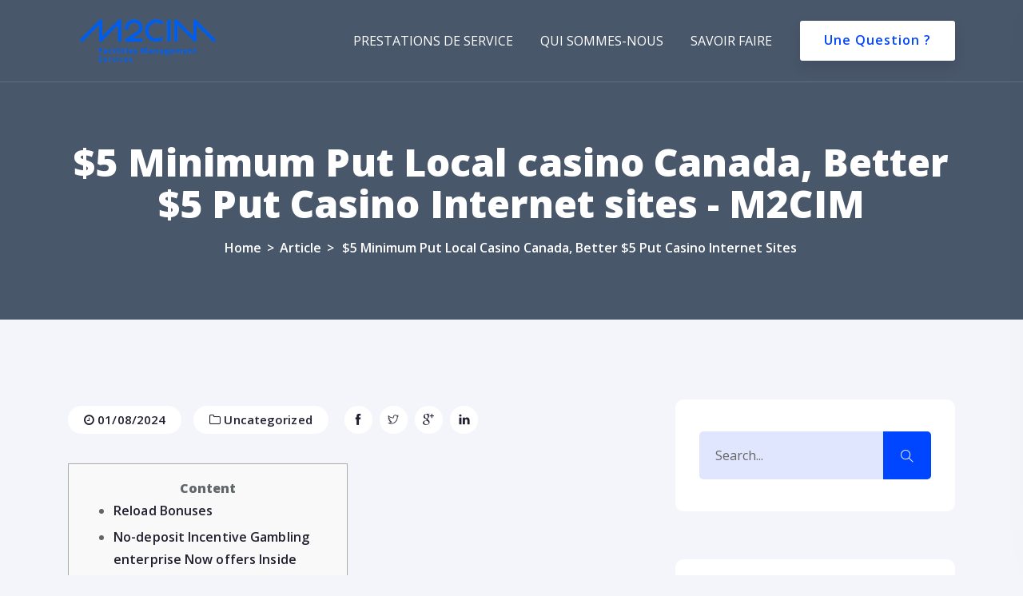

--- FILE ---
content_type: text/html; charset=UTF-8
request_url: https://m2cim.com/5-minimum-put-local-casino-canada-better-5-put-casino-internet-sites/
body_size: 26707
content:
<!doctype html>
<html lang="fr-FR">
<head>
	<meta charset="UTF-8">
	<meta name="viewport" content="width=device-width, initial-scale=1">
	<link rel="profile" href="//gmpg.org/xfn/11">
	<meta name="google-site-verification" content="oc1idhcdYUFBs-jwaArN30WNqv-rImecJG8UcjjD6VM" />

	<meta name='robots' content='index, follow, max-image-preview:large, max-snippet:-1, max-video-preview:-1' />
	<style>img:is([sizes="auto" i], [sizes^="auto," i]) { contain-intrinsic-size: 3000px 1500px }</style>
	<link rel="shortcut icon" href="https://m2cim.com/wp-content/uploads/2022/04/LOGObleu.png"/>
	<!-- This site is optimized with the Yoast SEO plugin v23.8 - https://yoast.com/wordpress/plugins/seo/ -->
	<title>$5 Minimum Put Local casino Canada, Better $5 Put Casino Internet sites - M2CIM</title>
	<link rel="canonical" href="https://m2cim.com/5-minimum-put-local-casino-canada-better-5-put-casino-internet-sites/" />
	<meta property="og:locale" content="fr_FR" />
	<meta property="og:type" content="article" />
	<meta property="og:title" content="$5 Minimum Put Local casino Canada, Better $5 Put Casino Internet sites - M2CIM" />
	<meta property="og:description" content="Content Reload Bonuses No-deposit Incentive Gambling enterprise Now offers Inside Canada Create Minimum Put Casinos Render A bonus? Online casino [&hellip;]" />
	<meta property="og:url" content="https://m2cim.com/5-minimum-put-local-casino-canada-better-5-put-casino-internet-sites/" />
	<meta property="og:site_name" content="M2CIM" />
	<meta property="article:published_time" content="2024-08-01T14:41:27+00:00" />
	<meta property="article:modified_time" content="2024-08-01T14:41:26+00:00" />
	<meta property="og:image" content="https://www.australiancasinoclub.org/assets/images/casinos/screenshots/black-lion-casino-site.png" />
	<meta name="author" content="m2cim-red" />
	<meta name="twitter:card" content="summary_large_image" />
	<meta name="twitter:label1" content="Écrit par" />
	<meta name="twitter:data1" content="m2cim-red" />
	<meta name="twitter:label2" content="Durée de lecture estimée" />
	<meta name="twitter:data2" content="4 minutes" />
	<script type="application/ld+json" class="yoast-schema-graph">{"@context":"https://schema.org","@graph":[{"@type":"Article","@id":"https://m2cim.com/5-minimum-put-local-casino-canada-better-5-put-casino-internet-sites/#article","isPartOf":{"@id":"https://m2cim.com/5-minimum-put-local-casino-canada-better-5-put-casino-internet-sites/"},"author":{"name":"m2cim-red","@id":"https://m2cim.com/#/schema/person/a64354d22c370562580f4a361048c4fc"},"headline":"$5 Minimum Put Local casino Canada, Better $5 Put Casino Internet sites","datePublished":"2024-08-01T14:41:27+00:00","dateModified":"2024-08-01T14:41:26+00:00","mainEntityOfPage":{"@id":"https://m2cim.com/5-minimum-put-local-casino-canada-better-5-put-casino-internet-sites/"},"wordCount":905,"publisher":{"@id":"https://m2cim.com/#organization"},"image":{"@id":"https://m2cim.com/5-minimum-put-local-casino-canada-better-5-put-casino-internet-sites/#primaryimage"},"thumbnailUrl":"https://www.australiancasinoclub.org/assets/images/casinos/screenshots/black-lion-casino-site.png","articleSection":["Uncategorized"],"inLanguage":"fr-FR"},{"@type":"WebPage","@id":"https://m2cim.com/5-minimum-put-local-casino-canada-better-5-put-casino-internet-sites/","url":"https://m2cim.com/5-minimum-put-local-casino-canada-better-5-put-casino-internet-sites/","name":"$5 Minimum Put Local casino Canada, Better $5 Put Casino Internet sites - M2CIM","isPartOf":{"@id":"https://m2cim.com/#website"},"primaryImageOfPage":{"@id":"https://m2cim.com/5-minimum-put-local-casino-canada-better-5-put-casino-internet-sites/#primaryimage"},"image":{"@id":"https://m2cim.com/5-minimum-put-local-casino-canada-better-5-put-casino-internet-sites/#primaryimage"},"thumbnailUrl":"https://www.australiancasinoclub.org/assets/images/casinos/screenshots/black-lion-casino-site.png","datePublished":"2024-08-01T14:41:27+00:00","dateModified":"2024-08-01T14:41:26+00:00","breadcrumb":{"@id":"https://m2cim.com/5-minimum-put-local-casino-canada-better-5-put-casino-internet-sites/#breadcrumb"},"inLanguage":"fr-FR","potentialAction":[{"@type":"ReadAction","target":["https://m2cim.com/5-minimum-put-local-casino-canada-better-5-put-casino-internet-sites/"]}]},{"@type":"ImageObject","inLanguage":"fr-FR","@id":"https://m2cim.com/5-minimum-put-local-casino-canada-better-5-put-casino-internet-sites/#primaryimage","url":"https://www.australiancasinoclub.org/assets/images/casinos/screenshots/black-lion-casino-site.png","contentUrl":"https://www.australiancasinoclub.org/assets/images/casinos/screenshots/black-lion-casino-site.png"},{"@type":"BreadcrumbList","@id":"https://m2cim.com/5-minimum-put-local-casino-canada-better-5-put-casino-internet-sites/#breadcrumb","itemListElement":[{"@type":"ListItem","position":1,"name":"Accueil","item":"https://m2cim.com/"},{"@type":"ListItem","position":2,"name":"$5 Minimum Put Local casino Canada, Better $5 Put Casino Internet sites"}]},{"@type":"WebSite","@id":"https://m2cim.com/#website","url":"https://m2cim.com/","name":"M2CIM","description":"Entreprise de Services Multitechniques","publisher":{"@id":"https://m2cim.com/#organization"},"alternateName":"M2CIM","potentialAction":[{"@type":"SearchAction","target":{"@type":"EntryPoint","urlTemplate":"https://m2cim.com/?s={search_term_string}"},"query-input":{"@type":"PropertyValueSpecification","valueRequired":true,"valueName":"search_term_string"}}],"inLanguage":"fr-FR"},{"@type":"Organization","@id":"https://m2cim.com/#organization","name":"M2CIM - Entreprise de Services Multitechniques","alternateName":"M2CIM","url":"https://m2cim.com/","logo":{"@type":"ImageObject","inLanguage":"fr-FR","@id":"https://m2cim.com/#/schema/logo/image/","url":"https://m2cim.com/wp-content/uploads/2022/04/LOGObleu.png","contentUrl":"https://m2cim.com/wp-content/uploads/2022/04/LOGObleu.png","width":961,"height":402,"caption":"M2CIM - Entreprise de Services Multitechniques"},"image":{"@id":"https://m2cim.com/#/schema/logo/image/"},"sameAs":["https://www.linkedin.com/company/m2cim/?originalSubdomain=fr"]},{"@type":"Person","@id":"https://m2cim.com/#/schema/person/a64354d22c370562580f4a361048c4fc","name":"m2cim-red","url":"https://m2cim.com/author/m2cim-red/"}]}</script>
	<!-- / Yoast SEO plugin. -->


<link rel='dns-prefetch' href='//ajax.googleapis.com' />
<link rel='dns-prefetch' href='//fonts.googleapis.com' />
<link rel="alternate" type="application/rss+xml" title="M2CIM &raquo; Flux" href="https://m2cim.com/feed/" />
<link rel="alternate" type="application/rss+xml" title="M2CIM &raquo; Flux des commentaires" href="https://m2cim.com/comments/feed/" />
<link rel="alternate" type="application/rss+xml" title="M2CIM &raquo; $5 Minimum Put Local casino Canada, Better $5 Put Casino Internet sites Flux des commentaires" href="https://m2cim.com/5-minimum-put-local-casino-canada-better-5-put-casino-internet-sites/feed/" />
<script>
window._wpemojiSettings = {"baseUrl":"https:\/\/s.w.org\/images\/core\/emoji\/15.0.3\/72x72\/","ext":".png","svgUrl":"https:\/\/s.w.org\/images\/core\/emoji\/15.0.3\/svg\/","svgExt":".svg","source":{"concatemoji":"https:\/\/m2cim.com\/wp-includes\/js\/wp-emoji-release.min.js?ver=6.7.4"}};
/*! This file is auto-generated */
!function(i,n){var o,s,e;function c(e){try{var t={supportTests:e,timestamp:(new Date).valueOf()};sessionStorage.setItem(o,JSON.stringify(t))}catch(e){}}function p(e,t,n){e.clearRect(0,0,e.canvas.width,e.canvas.height),e.fillText(t,0,0);var t=new Uint32Array(e.getImageData(0,0,e.canvas.width,e.canvas.height).data),r=(e.clearRect(0,0,e.canvas.width,e.canvas.height),e.fillText(n,0,0),new Uint32Array(e.getImageData(0,0,e.canvas.width,e.canvas.height).data));return t.every(function(e,t){return e===r[t]})}function u(e,t,n){switch(t){case"flag":return n(e,"\ud83c\udff3\ufe0f\u200d\u26a7\ufe0f","\ud83c\udff3\ufe0f\u200b\u26a7\ufe0f")?!1:!n(e,"\ud83c\uddfa\ud83c\uddf3","\ud83c\uddfa\u200b\ud83c\uddf3")&&!n(e,"\ud83c\udff4\udb40\udc67\udb40\udc62\udb40\udc65\udb40\udc6e\udb40\udc67\udb40\udc7f","\ud83c\udff4\u200b\udb40\udc67\u200b\udb40\udc62\u200b\udb40\udc65\u200b\udb40\udc6e\u200b\udb40\udc67\u200b\udb40\udc7f");case"emoji":return!n(e,"\ud83d\udc26\u200d\u2b1b","\ud83d\udc26\u200b\u2b1b")}return!1}function f(e,t,n){var r="undefined"!=typeof WorkerGlobalScope&&self instanceof WorkerGlobalScope?new OffscreenCanvas(300,150):i.createElement("canvas"),a=r.getContext("2d",{willReadFrequently:!0}),o=(a.textBaseline="top",a.font="600 32px Arial",{});return e.forEach(function(e){o[e]=t(a,e,n)}),o}function t(e){var t=i.createElement("script");t.src=e,t.defer=!0,i.head.appendChild(t)}"undefined"!=typeof Promise&&(o="wpEmojiSettingsSupports",s=["flag","emoji"],n.supports={everything:!0,everythingExceptFlag:!0},e=new Promise(function(e){i.addEventListener("DOMContentLoaded",e,{once:!0})}),new Promise(function(t){var n=function(){try{var e=JSON.parse(sessionStorage.getItem(o));if("object"==typeof e&&"number"==typeof e.timestamp&&(new Date).valueOf()<e.timestamp+604800&&"object"==typeof e.supportTests)return e.supportTests}catch(e){}return null}();if(!n){if("undefined"!=typeof Worker&&"undefined"!=typeof OffscreenCanvas&&"undefined"!=typeof URL&&URL.createObjectURL&&"undefined"!=typeof Blob)try{var e="postMessage("+f.toString()+"("+[JSON.stringify(s),u.toString(),p.toString()].join(",")+"));",r=new Blob([e],{type:"text/javascript"}),a=new Worker(URL.createObjectURL(r),{name:"wpTestEmojiSupports"});return void(a.onmessage=function(e){c(n=e.data),a.terminate(),t(n)})}catch(e){}c(n=f(s,u,p))}t(n)}).then(function(e){for(var t in e)n.supports[t]=e[t],n.supports.everything=n.supports.everything&&n.supports[t],"flag"!==t&&(n.supports.everythingExceptFlag=n.supports.everythingExceptFlag&&n.supports[t]);n.supports.everythingExceptFlag=n.supports.everythingExceptFlag&&!n.supports.flag,n.DOMReady=!1,n.readyCallback=function(){n.DOMReady=!0}}).then(function(){return e}).then(function(){var e;n.supports.everything||(n.readyCallback(),(e=n.source||{}).concatemoji?t(e.concatemoji):e.wpemoji&&e.twemoji&&(t(e.twemoji),t(e.wpemoji)))}))}((window,document),window._wpemojiSettings);
</script>

<style id='wp-emoji-styles-inline-css'>

	img.wp-smiley, img.emoji {
		display: inline !important;
		border: none !important;
		box-shadow: none !important;
		height: 1em !important;
		width: 1em !important;
		margin: 0 0.07em !important;
		vertical-align: -0.1em !important;
		background: none !important;
		padding: 0 !important;
	}
</style>
<link rel='stylesheet' id='wp-block-library-css' href='https://m2cim.com/wp-includes/css/dist/block-library/style.min.css?ver=6.7.4' media='all' />
<style id='classic-theme-styles-inline-css'>
/*! This file is auto-generated */
.wp-block-button__link{color:#fff;background-color:#32373c;border-radius:9999px;box-shadow:none;text-decoration:none;padding:calc(.667em + 2px) calc(1.333em + 2px);font-size:1.125em}.wp-block-file__button{background:#32373c;color:#fff;text-decoration:none}
</style>
<style id='global-styles-inline-css'>
:root{--wp--preset--aspect-ratio--square: 1;--wp--preset--aspect-ratio--4-3: 4/3;--wp--preset--aspect-ratio--3-4: 3/4;--wp--preset--aspect-ratio--3-2: 3/2;--wp--preset--aspect-ratio--2-3: 2/3;--wp--preset--aspect-ratio--16-9: 16/9;--wp--preset--aspect-ratio--9-16: 9/16;--wp--preset--color--black: #000000;--wp--preset--color--cyan-bluish-gray: #abb8c3;--wp--preset--color--white: #ffffff;--wp--preset--color--pale-pink: #f78da7;--wp--preset--color--vivid-red: #cf2e2e;--wp--preset--color--luminous-vivid-orange: #ff6900;--wp--preset--color--luminous-vivid-amber: #fcb900;--wp--preset--color--light-green-cyan: #7bdcb5;--wp--preset--color--vivid-green-cyan: #00d084;--wp--preset--color--pale-cyan-blue: #8ed1fc;--wp--preset--color--vivid-cyan-blue: #0693e3;--wp--preset--color--vivid-purple: #9b51e0;--wp--preset--gradient--vivid-cyan-blue-to-vivid-purple: linear-gradient(135deg,rgba(6,147,227,1) 0%,rgb(155,81,224) 100%);--wp--preset--gradient--light-green-cyan-to-vivid-green-cyan: linear-gradient(135deg,rgb(122,220,180) 0%,rgb(0,208,130) 100%);--wp--preset--gradient--luminous-vivid-amber-to-luminous-vivid-orange: linear-gradient(135deg,rgba(252,185,0,1) 0%,rgba(255,105,0,1) 100%);--wp--preset--gradient--luminous-vivid-orange-to-vivid-red: linear-gradient(135deg,rgba(255,105,0,1) 0%,rgb(207,46,46) 100%);--wp--preset--gradient--very-light-gray-to-cyan-bluish-gray: linear-gradient(135deg,rgb(238,238,238) 0%,rgb(169,184,195) 100%);--wp--preset--gradient--cool-to-warm-spectrum: linear-gradient(135deg,rgb(74,234,220) 0%,rgb(151,120,209) 20%,rgb(207,42,186) 40%,rgb(238,44,130) 60%,rgb(251,105,98) 80%,rgb(254,248,76) 100%);--wp--preset--gradient--blush-light-purple: linear-gradient(135deg,rgb(255,206,236) 0%,rgb(152,150,240) 100%);--wp--preset--gradient--blush-bordeaux: linear-gradient(135deg,rgb(254,205,165) 0%,rgb(254,45,45) 50%,rgb(107,0,62) 100%);--wp--preset--gradient--luminous-dusk: linear-gradient(135deg,rgb(255,203,112) 0%,rgb(199,81,192) 50%,rgb(65,88,208) 100%);--wp--preset--gradient--pale-ocean: linear-gradient(135deg,rgb(255,245,203) 0%,rgb(182,227,212) 50%,rgb(51,167,181) 100%);--wp--preset--gradient--electric-grass: linear-gradient(135deg,rgb(202,248,128) 0%,rgb(113,206,126) 100%);--wp--preset--gradient--midnight: linear-gradient(135deg,rgb(2,3,129) 0%,rgb(40,116,252) 100%);--wp--preset--font-size--small: 13px;--wp--preset--font-size--medium: 20px;--wp--preset--font-size--large: 36px;--wp--preset--font-size--x-large: 42px;--wp--preset--spacing--20: 0.44rem;--wp--preset--spacing--30: 0.67rem;--wp--preset--spacing--40: 1rem;--wp--preset--spacing--50: 1.5rem;--wp--preset--spacing--60: 2.25rem;--wp--preset--spacing--70: 3.38rem;--wp--preset--spacing--80: 5.06rem;--wp--preset--shadow--natural: 6px 6px 9px rgba(0, 0, 0, 0.2);--wp--preset--shadow--deep: 12px 12px 50px rgba(0, 0, 0, 0.4);--wp--preset--shadow--sharp: 6px 6px 0px rgba(0, 0, 0, 0.2);--wp--preset--shadow--outlined: 6px 6px 0px -3px rgba(255, 255, 255, 1), 6px 6px rgba(0, 0, 0, 1);--wp--preset--shadow--crisp: 6px 6px 0px rgba(0, 0, 0, 1);}:where(.is-layout-flex){gap: 0.5em;}:where(.is-layout-grid){gap: 0.5em;}body .is-layout-flex{display: flex;}.is-layout-flex{flex-wrap: wrap;align-items: center;}.is-layout-flex > :is(*, div){margin: 0;}body .is-layout-grid{display: grid;}.is-layout-grid > :is(*, div){margin: 0;}:where(.wp-block-columns.is-layout-flex){gap: 2em;}:where(.wp-block-columns.is-layout-grid){gap: 2em;}:where(.wp-block-post-template.is-layout-flex){gap: 1.25em;}:where(.wp-block-post-template.is-layout-grid){gap: 1.25em;}.has-black-color{color: var(--wp--preset--color--black) !important;}.has-cyan-bluish-gray-color{color: var(--wp--preset--color--cyan-bluish-gray) !important;}.has-white-color{color: var(--wp--preset--color--white) !important;}.has-pale-pink-color{color: var(--wp--preset--color--pale-pink) !important;}.has-vivid-red-color{color: var(--wp--preset--color--vivid-red) !important;}.has-luminous-vivid-orange-color{color: var(--wp--preset--color--luminous-vivid-orange) !important;}.has-luminous-vivid-amber-color{color: var(--wp--preset--color--luminous-vivid-amber) !important;}.has-light-green-cyan-color{color: var(--wp--preset--color--light-green-cyan) !important;}.has-vivid-green-cyan-color{color: var(--wp--preset--color--vivid-green-cyan) !important;}.has-pale-cyan-blue-color{color: var(--wp--preset--color--pale-cyan-blue) !important;}.has-vivid-cyan-blue-color{color: var(--wp--preset--color--vivid-cyan-blue) !important;}.has-vivid-purple-color{color: var(--wp--preset--color--vivid-purple) !important;}.has-black-background-color{background-color: var(--wp--preset--color--black) !important;}.has-cyan-bluish-gray-background-color{background-color: var(--wp--preset--color--cyan-bluish-gray) !important;}.has-white-background-color{background-color: var(--wp--preset--color--white) !important;}.has-pale-pink-background-color{background-color: var(--wp--preset--color--pale-pink) !important;}.has-vivid-red-background-color{background-color: var(--wp--preset--color--vivid-red) !important;}.has-luminous-vivid-orange-background-color{background-color: var(--wp--preset--color--luminous-vivid-orange) !important;}.has-luminous-vivid-amber-background-color{background-color: var(--wp--preset--color--luminous-vivid-amber) !important;}.has-light-green-cyan-background-color{background-color: var(--wp--preset--color--light-green-cyan) !important;}.has-vivid-green-cyan-background-color{background-color: var(--wp--preset--color--vivid-green-cyan) !important;}.has-pale-cyan-blue-background-color{background-color: var(--wp--preset--color--pale-cyan-blue) !important;}.has-vivid-cyan-blue-background-color{background-color: var(--wp--preset--color--vivid-cyan-blue) !important;}.has-vivid-purple-background-color{background-color: var(--wp--preset--color--vivid-purple) !important;}.has-black-border-color{border-color: var(--wp--preset--color--black) !important;}.has-cyan-bluish-gray-border-color{border-color: var(--wp--preset--color--cyan-bluish-gray) !important;}.has-white-border-color{border-color: var(--wp--preset--color--white) !important;}.has-pale-pink-border-color{border-color: var(--wp--preset--color--pale-pink) !important;}.has-vivid-red-border-color{border-color: var(--wp--preset--color--vivid-red) !important;}.has-luminous-vivid-orange-border-color{border-color: var(--wp--preset--color--luminous-vivid-orange) !important;}.has-luminous-vivid-amber-border-color{border-color: var(--wp--preset--color--luminous-vivid-amber) !important;}.has-light-green-cyan-border-color{border-color: var(--wp--preset--color--light-green-cyan) !important;}.has-vivid-green-cyan-border-color{border-color: var(--wp--preset--color--vivid-green-cyan) !important;}.has-pale-cyan-blue-border-color{border-color: var(--wp--preset--color--pale-cyan-blue) !important;}.has-vivid-cyan-blue-border-color{border-color: var(--wp--preset--color--vivid-cyan-blue) !important;}.has-vivid-purple-border-color{border-color: var(--wp--preset--color--vivid-purple) !important;}.has-vivid-cyan-blue-to-vivid-purple-gradient-background{background: var(--wp--preset--gradient--vivid-cyan-blue-to-vivid-purple) !important;}.has-light-green-cyan-to-vivid-green-cyan-gradient-background{background: var(--wp--preset--gradient--light-green-cyan-to-vivid-green-cyan) !important;}.has-luminous-vivid-amber-to-luminous-vivid-orange-gradient-background{background: var(--wp--preset--gradient--luminous-vivid-amber-to-luminous-vivid-orange) !important;}.has-luminous-vivid-orange-to-vivid-red-gradient-background{background: var(--wp--preset--gradient--luminous-vivid-orange-to-vivid-red) !important;}.has-very-light-gray-to-cyan-bluish-gray-gradient-background{background: var(--wp--preset--gradient--very-light-gray-to-cyan-bluish-gray) !important;}.has-cool-to-warm-spectrum-gradient-background{background: var(--wp--preset--gradient--cool-to-warm-spectrum) !important;}.has-blush-light-purple-gradient-background{background: var(--wp--preset--gradient--blush-light-purple) !important;}.has-blush-bordeaux-gradient-background{background: var(--wp--preset--gradient--blush-bordeaux) !important;}.has-luminous-dusk-gradient-background{background: var(--wp--preset--gradient--luminous-dusk) !important;}.has-pale-ocean-gradient-background{background: var(--wp--preset--gradient--pale-ocean) !important;}.has-electric-grass-gradient-background{background: var(--wp--preset--gradient--electric-grass) !important;}.has-midnight-gradient-background{background: var(--wp--preset--gradient--midnight) !important;}.has-small-font-size{font-size: var(--wp--preset--font-size--small) !important;}.has-medium-font-size{font-size: var(--wp--preset--font-size--medium) !important;}.has-large-font-size{font-size: var(--wp--preset--font-size--large) !important;}.has-x-large-font-size{font-size: var(--wp--preset--font-size--x-large) !important;}
:where(.wp-block-post-template.is-layout-flex){gap: 1.25em;}:where(.wp-block-post-template.is-layout-grid){gap: 1.25em;}
:where(.wp-block-columns.is-layout-flex){gap: 2em;}:where(.wp-block-columns.is-layout-grid){gap: 2em;}
:root :where(.wp-block-pullquote){font-size: 1.5em;line-height: 1.6;}
</style>
<link rel='stylesheet' id='contact-form-7-css' href='https://m2cim.com/wp-content/plugins/contact-form-7/includes/css/styles.css?ver=6.0.6' media='all' />
<link rel='stylesheet' id='ultimate-widgets-css' href='https://m2cim.com/wp-content/plugins/ultimate-addon/assets/css/widgets.css?ver=6.7.4' media='all' />
<link rel='stylesheet' id='themecore-widgets-css' href='https://m2cim.com/wp-content/plugins/utechcore/assets/css/widgets.css?ver=1.0.0' media='all' />
<link rel='stylesheet' id='themecore-overwrite-css' href='https://m2cim.com/wp-content/plugins/utechcore/assets/css/overwrite.css?ver=1.0.0' media='all' />
<link rel='stylesheet' id='themecore-css' href='https://m2cim.com/wp-content/plugins/utechcore/assets/css/core-inline.css?ver=1.0.0' media='all' />
<link rel='stylesheet' id='utech-google-font-css' href='//fonts.googleapis.com/css?family=Barlow+Condensed%3A300%2C400%2C500%2C600%2C700%2C800%2C900%7CRoboto%3A300%2C400%2C500%2C600%2C700&#038;subset=latin%2Clatin-ext&#038;ver=6.7.4' media='all' />
<link rel='stylesheet' id='utech-style-css' href='https://m2cim.com/wp-content/themes/utech/style.css?ver=3.2.0' media='all' />
<link rel='stylesheet' id='animate-css' href='https://m2cim.com/wp-content/themes/utech/assets/css/plugins/animate.css?ver=1.0.0' media='all' />
<link rel='stylesheet' id='owl-carousel-css' href='https://m2cim.com/wp-content/plugins/ultimate-addon/assets/css/owl.carousel.css?ver=6.7.4' media='all' />
<link rel='stylesheet' id='stellarnav-css' href='https://m2cim.com/wp-content/themes/utech/assets/css/plugins/stellarnav.min.css?ver=2.0.0' media='all' />
<link rel='stylesheet' id='selectbox-css' href='https://m2cim.com/wp-content/themes/utech/assets/css/plugins/jquery.selectbox.css?ver=2.0.0' media='all' />
<link rel='stylesheet' id='nice-select-css' href='https://m2cim.com/wp-content/themes/utech/assets/css/plugins/nice-select.css?ver=2.0.0' media='all' />
<link rel='stylesheet' id='bootstrap-css' href='https://m2cim.com/wp-content/themes/utech/assets/css/plugins/bootstrap.min.css?ver=4.6.0' media='all' />
<link rel='stylesheet' id='themify-css' href='https://m2cim.com/wp-content/themes/utech/assets/css/icons/themify-icons.css?ver=1.0.0' media='all' />
<link rel='stylesheet' id='beicon-css' href='https://m2cim.com/wp-content/themes/utech/assets/css/icons/beicon.css?ver=1.0.0' media='all' />
<link rel='stylesheet' id='fontawesome-css' href='https://m2cim.com/wp-content/themes/utech/assets/css/icons/font-awesome.min.css?ver=1.0.0' media='all' />
<link rel='stylesheet' id='utech-default-css' href='https://m2cim.com/wp-content/themes/utech/assets/css/default.css?ver=3.2.0' media='all' />
<link rel='stylesheet' id='utech-typography-css' href='https://m2cim.com/wp-content/themes/utech/assets/css/typography.css?ver=3.2.0' media='all' />
<link rel='stylesheet' id='utech-header-css' href='https://m2cim.com/wp-content/themes/utech/assets/css/header.css?ver=3.2.0' media='all' />
<link rel='stylesheet' id='utech-blog-css' href='https://m2cim.com/wp-content/themes/utech/assets/css/blog-and-pages.css?ver=3.2.0' media='all' />
<link rel='stylesheet' id='utech-footer-css' href='https://m2cim.com/wp-content/themes/utech/assets/css/footer.css?ver=3.2.0' media='all' />
<link rel='stylesheet' id='utech-main-style-css' href='https://m2cim.com/wp-content/themes/utech/assets/css/features.css?ver=3.2.0' media='all' />
<style id='utech-main-style-inline-css'>

            .banner-area{
                text-align:center;
            }
            .page-title h1,
            .page-title,
            .breadcumb,
            .breadcumb a,
            .breadcumb a span{
                color:#ffffff;
            }
        
            .navbar-header h3 a{
                color:#ffffff;
            }
            .is-sticky .navbar-header h3 a{
                color:#00152e;
            }
        
            @media (max-width: 991px) and (min-width: 768px){
                .navbar-header h3 a {
                    color:#00152e;
                }
                .is-sticky .navbar-header h3 a {
                    color:#0045ff;
                }
            }
            @media only screen and (max-width: 767px){
                .navbar-header h3 a {
                    color:#00152e;
                }
                .is-sticky .navbar-header h3 a {
                    color:#0045ff;
                }
            }
        
                .banner-area-bg::after{
                    opacity:0.70;
                }
            
                    #main-nav{
                        margin-right:inherit;
                    }
                
            .mainmenu-area-bg {
                opacity: .0;
            }
        
			.is-sticky .mainmenu-area-bg {
			 	opacity: .1;
			}
        
    			ul#nav li a {
    				color: #ffffff;
    			}
            
                .is-sticky ul#nav li a,
                ul#nav li li a {
                    color: #072767;
                }
            
                ul#nav li a:hover,
                ul#nav li.active > a,
                ul#nav li.current-menu-parent > a,
                ul#nav li.current-menu-item > a,
                ul#nav li.hover > a,
                ul#nav li:hover > a{
                    color: #005de9;
                }
            
                .is-sticky ul#nav li > a:hover,
                .is-sticky ul#nav > li:hover > a,
                .is-sticky ul#nav li ul li > a:hover,
                .is-sticky ul#nav li.active > a,
                .is-sticky ul#nav li.hover > a,
                .is-sticky ul#nav li.current-menu-parent > a,
                .is-sticky ul#nav li.current-menu-item > a {
                    color: #005de9;
                }
            
                ul#nav li li a,
                .is-sticky ul#nav li li a{
                    color: #ffffff !important;
                }
            
                ul#nav li ul li.hover > a,
                ul#nav li.has-sub li.current-menu-item > a,
                .is-sticky ul#nav li ul li.hover > a{
                    color: #005de9 !important;
                    background: transparent !important;
                }
            
            .mainmenu-area{
                border-color:rgba(255,255,255,.15);
            }
        
            @media only screen and (max-width: 991px) {
                .mainmenu-area{
                    border-color:rgba(255,255,255,.15);
                }
                .mainmenu-area-bg {
                    opacity: .0;
                }
                .is-sticky .mainmenu-area-bg {
                    opacity: .1;
                }

                .menu-toggle.full {
                    color: #ffffff !important;
                    border-color:#ffffff;
                }
                .line {
                    stroke: #ffffff;
                }

                .is-sticky .menu-toggle.full {
                    color: #202030;
                    border-color: #202030;
                }
                .is-sticky .line {
                    stroke: #202030;
                }
                ul#nav li a,
                ul#nav li li a,
                .is-sticky ul#nav li a,
                .is-sticky ul#nav li li a {
                    color: #072767 !important;
                }

                ul#nav li.has-sub.open > a,
                ul#nav > li > a:hover,
                ul#nav li.active > a,
                ul#nav li.current-menu-item > a,
                ul#nav li.open.menu-item-has-children > a {
                    background: #ffffff !important;
                    color: #005de9 !important;
                }
            }
        
                .footer-area-bg:after{
                    opacity:0.5;
                }
            
</style>
<script src="https://m2cim.com/wp-includes/js/jquery/jquery.min.js?ver=3.7.1" id="jquery-core-js"></script>
<script src="https://m2cim.com/wp-includes/js/jquery/jquery-migrate.min.js?ver=3.4.1" id="jquery-migrate-js"></script>
<script id="csf-google-web-fonts-js-extra">
var WebFontConfig = {"google":{"families":["Open Sans:600,800,400"]}};
</script>
<script src="//ajax.googleapis.com/ajax/libs/webfont/1.6.26/webfont.js" id="csf-google-web-fonts-js"></script>
<link rel="https://api.w.org/" href="https://m2cim.com/wp-json/" /><link rel="alternate" title="JSON" type="application/json" href="https://m2cim.com/wp-json/wp/v2/posts/39867" /><link rel="EditURI" type="application/rsd+xml" title="RSD" href="https://m2cim.com/xmlrpc.php?rsd" />
<meta name="generator" content="WordPress 6.7.4" />
<link rel='shortlink' href='https://m2cim.com/?p=39867' />
<link rel="alternate" title="oEmbed (JSON)" type="application/json+oembed" href="https://m2cim.com/wp-json/oembed/1.0/embed?url=https%3A%2F%2Fm2cim.com%2F5-minimum-put-local-casino-canada-better-5-put-casino-internet-sites%2F" />
<link rel="alternate" title="oEmbed (XML)" type="text/xml+oembed" href="https://m2cim.com/wp-json/oembed/1.0/embed?url=https%3A%2F%2Fm2cim.com%2F5-minimum-put-local-casino-canada-better-5-put-casino-internet-sites%2F&#038;format=xml" />
<link rel="pingback" href="https://m2cim.com/xmlrpc.php"><meta name="generator" content="Elementor 3.30.3; features: additional_custom_breakpoints; settings: css_print_method-external, google_font-enabled, font_display-auto">
<style>.recentcomments a{display:inline !important;padding:0 !important;margin:0 !important;}</style>			<style>
				.e-con.e-parent:nth-of-type(n+4):not(.e-lazyloaded):not(.e-no-lazyload),
				.e-con.e-parent:nth-of-type(n+4):not(.e-lazyloaded):not(.e-no-lazyload) * {
					background-image: none !important;
				}
				@media screen and (max-height: 1024px) {
					.e-con.e-parent:nth-of-type(n+3):not(.e-lazyloaded):not(.e-no-lazyload),
					.e-con.e-parent:nth-of-type(n+3):not(.e-lazyloaded):not(.e-no-lazyload) * {
						background-image: none !important;
					}
				}
				@media screen and (max-height: 640px) {
					.e-con.e-parent:nth-of-type(n+2):not(.e-lazyloaded):not(.e-no-lazyload),
					.e-con.e-parent:nth-of-type(n+2):not(.e-lazyloaded):not(.e-no-lazyload) * {
						background-image: none !important;
					}
				}
			</style>
			<noscript><style>.lazyload[data-src]{display:none !important;}</style></noscript><style>.lazyload{background-image:none !important;}.lazyload:before{background-image:none !important;}</style><style type="text/css">body{font-family:"Open Sans";font-weight:600;}h1{font-family:"Open Sans";font-weight:800;}h2{font-family:"Open Sans";font-weight:600;}h3{font-family:"Open Sans";font-weight:normal;}.banner-area-bg{background-position:center center;background-repeat:no-repeat;background-attachment:scroll;background-size:cover;}.banner-area,.page-title h1,.page-title,.breadcumb,.breadcumb a,.breadcumb a span,.breadcumb span,.breadcumb span.active{color:#ffffff;}.banner-area a{color:#ffffff;}.banner-area a:hover{color:#ffffff;}.banner-area .breadcumb a{color:#ffffff;}.banner-area .breadcumb a:hover{color:#ffffff;}.banner-area .breadcumb a span{color:#ffffff;}.banner-area .breadcumb a span:hover{color:#ffffff;}.breadcumb span{color:#ffffff;}.breadcumb span:hover{color:#ffffff;}.breadcumb span.active{color:#ffffff;}.breadcumb span.active:hover{color:#ffffff;}.banner-area .breadcumb span.active:last-child{color:#ffffff;}.mainmenu-area-bg{opacity:0 ;}.is-sticky .mainmenu-area-bg,.sticky-active .mainmenu-area-bg{opacity:1 ;}ul#nav li ul:not(ul#nav li.mega li ul){color:#202030;}ul#nav li ul:not(ul#nav li.mega li ul){border-top-width:0px;border-right-width:0px;border-bottom-width:3px;border-left-width:0px;border-color:#0045ff;border-style:solid;}ul#nav li ul:not(ul#nav li.mega li ul){border-radius:10px;}ul#nav > li.menu-item .wee{background:#f8f8f8}.menu__mobile__style .mainmenu-area-bg{opacity:0 ;}.menu__mobile__style .is-sticky .mainmenu-area-bg{opacity:1 ;}.offcanvas__navigation>ul>li>a,.offcanvas__navigation ul.sub-menu>li>a{color:#ffffff!important;}.offcanvas__navigation>ul>li>a:hover,.offcanvas__navigation ul.sub-menu>li>a:hover{color:#0045ff!important;}.preeloader{background-color:#ffffff;background-position:center center;background-repeat:repeat;background-size:cover;}.preeloader,.preloader-spinner{color:#0045ff;}.top-bar .social-profile ul li a{color:#6c90b9}.top-bar .social-profile ul li a{background-color:#ffffff}.top-bar .social-profile ul li a{border-top-width:0px;border-right-width:0px;border-bottom-width:0px;border-left-width:0px;border-style:solid;}.top-bar .social-profile ul li a:hover{color:#6c90b9}.top-bar .social-profile ul li a:hover{background-color:#ffffff}.top-bar .social-profile ul li a:hover{border-top-width:0px;border-right-width:0px;border-bottom-width:0px;border-left-width:0px;border-style:solid;}.offcanvas__social ul li a:hover{color:#6c90b9}.offcanvas__social ul li a:hover{background-color:#ffffff}.offcanvas__social ul li a:hover{border-top-width:0px;border-right-width:0px;border-bottom-width:0px;border-left-width:0px;border-style:solid;}.offcanvas__social ul li a:hover:hover{color:#6c90b9}.offcanvas__social ul li a:hover:hover{background-color:#ffffff}.offcanvas__social ul li a:hover:hover{border-top-width:0px;border-right-width:0px;border-bottom-width:0px;border-left-width:0px;border-style:solid;}.footer-area .social-profile ul li a{color:#6c90b9}.footer-area .social-profile ul li a{border-top-width:0px;border-right-width:0px;border-bottom-width:0px;border-left-width:0px;border-style:solid;}.footer-area .social-profile ul li a:hover{color:#0045ff}.footer-area .social-profile ul li a:hover{background-color:#ffffff}.footer-area .social-profile ul li a:hover{border-top-width:0px;border-right-width:0px;border-bottom-width:0px;border-left-width:0px;border-style:solid;}.content-area.section-padding{padding-top:100px;padding-bottom:100px;}.footer-area-bg:after{opacity:0.5 ;}.footer-area{color:#c2d1e2;}.footer-top a{color:#ffffff!important;}.footer-top a:hover{color:#0045ff!important;}.footer-area .widget_pages ul li a{color:#ffffff!important;}.footer-area .widget_pages ul li a:hover{color:#0045ff!important;}.footer-area .widget_nav_menu ul li a{color:#ffffff!important;}.footer-area .widget_nav_menu ul li a:hover{color:#0045ff!important;}.footer-area h1,.footer-area h2,.footer-area h3,.footer-area h4,.footer-area h5,.footer-area h6{color:#ffffff;}.footer-area h3{border-color:#ffffff}.footer-area h3:before,.footer-area h3:after{background:#ffffff}.footer-bottom{border-top-width:0px;border-right-width:0px;border-bottom-width:0px;border-left-width:0px;border-color:#182044;border-style:solid;}.footer-bottom{padding-top:30px;padding-bottom:30px;}.footer-top a{color:#ffffff!important;}.footer-top a:hover{color:#0045ff!important;}.footer-area .widget_pages ul li a{color:#ffffff!important;}.footer-area .widget_pages ul li a:hover{color:#0045ff!important;}.footer-area .widget_nav_menu ul li a{color:#ffffff!important;}.footer-area .widget_nav_menu ul li a:hover{color:#0045ff!important;}.footer-area h1,.footer-area h2,.footer-area h3,.footer-area h4,.footer-area h5,.footer-area h6{color:#ffffff;}.footer-area h3{border-color:#ffffff}.footer-area h3:before,.footer-area h3:after{background:#ffffff}.footer-bottom{border-top-width:0px;border-right-width:0px;border-bottom-width:0px;border-left-width:0px;border-color:#182044;border-style:solid;}.footer-bottom{padding-top:30px;padding-bottom:30px;}</style>		<style id="wp-custom-css">
			.sticky-wrapper li a{
	color:white !important;
}

.is-sticky li a{
	color:#005de9 !important;
}

.header-action a:before, .header-action a.action-button:before{
background:linear-gradient(330deg, #3E3BD8 0%, #FD919D 100%) !important;
}		</style>
		</head>

<body class="post-template-default single single-post postid-39867 single-format-standard header__style__1 utech__main__class elementor-default elementor-kit-9"  data-spy="scroll" data-target=".mainmenu-area" data-offset="90">
	
	            <div class="preeloader">
            <img src="[data-uri]" alt="preloader" data-src="https://m2cim.com/wp-content/themes/utech/assets/img/loader/spinning_circles.svg" decoding="async" class="lazyload"><noscript><img src="https://m2cim.com/wp-content/themes/utech/assets/img/loader/spinning_circles.svg" alt="preloader" data-eio="l"></noscript>
        </div>
                        <!--SCROLL TO TOP-->
            <a href="#scrolltotop" class="scrolltotop"><i class="ti ti-angle-up"></i></a>
        
	<header class="header-area" id="scrolltotop">
		
	    <div class="header-top-area">

	    		    		        
	        <!-- MAINMENU AREA -->
	        <div class="mainmenu-area" id="mainmenu-area">
	            <div class="mainmenu-area-bg"></div>
	            <nav class="navbar">
	                <div class="container">
	                    <div class="row">
	                        <div class="col-md-12 flex-v-center">
	                            <div class="navbar-header">
	                                                    <a href="https://m2cim.com/" class="custom-logo-link default-logo">
                <img src="[data-uri]" alt="M2CIM" data-src="https://m2cim.com/wp-content/uploads/2022/04/LOGObleu.png" decoding="async" class="lazyload" data-eio-rwidth="961" data-eio-rheight="402"><noscript><img src="https://m2cim.com/wp-content/uploads/2022/04/LOGObleu.png" alt="M2CIM" data-eio="l"></noscript>            </a>
            <a href="https://m2cim.com/" class="custom-logo-link sticky-logo">
                <img src="[data-uri]" alt="M2CIM" data-src="https://m2cim.com/wp-content/uploads/2022/04/LOGObleu.png" decoding="async" class="lazyload" data-eio-rwidth="961" data-eio-rheight="402"><noscript><img src="https://m2cim.com/wp-content/uploads/2022/04/LOGObleu.png" alt="M2CIM" data-eio="l"></noscript>            </a>
        	                            </div>
	                            <svg class="humberger__menu__toggle ham hamRotate ham8" viewBox="0 0 100 100" width="60">
	                                <path class="line top" d="m 30,33 h 40 c 3.722839,0 7.5,3.126468 7.5,8.578427 0,5.451959 -2.727029,8.421573 -7.5,8.421573 h -20" />
	                                <path class="line middle" d="m 30,50 h 40" />
	                                <path class="line bottom" d="m 70,67 h -40 c 0,0 -7.5,-0.802118 -7.5,-8.365747 0,-7.563629 7.5,-8.634253 7.5,-8.634253 h 20" />
	                            </svg>
	                            <div id="main-nav" class="stellarnav"><ul id="nav" class="nav navbar-nav pull-right"><li class="menu-item menu-item-type-custom menu-item-object-custom menu-item-home"><a href="https://m2cim.com#services">PRESTATIONS DE SERVICE</a></li>
<li class="menu-item menu-item-type-custom menu-item-object-custom menu-item-home"><a href="https://m2cim.com#about">QUI SOMMES-NOUS</a></li>
<li class="menu-item menu-item-type-custom menu-item-object-custom menu-item-home"><a href="https://m2cim.com#savoir-faire">SAVOIR FAIRE</a></li>
</ul></div>
	                            		                            <div class="header-action d-none d-lg-flex">
										
										
										

		<a class="action-button" href="#question">Une question ?</a>
	
	
																				
		                            </div>
	                        	
								
	                        </div>
	                    </div>
	                </div>
	            </nav>
	        </div>
	        <!-- END MAINMENU AREA END -->

			<!-- OFFCANVAS MENU START -->
			<div class="offcanvas__mobile__menu__main__wrapper" id="offcanvas__mobile__menu__main__wrapper">
		        <div  class="offcanvas__menu__close__trigger" id="offcanvas__menu__close__trigger">
		            <img src="[data-uri]" alt="M2CIM" data-src="https://m2cim.com/wp-content/themes/utech/assets/img/cross.svg" decoding="async" class="lazyload"><noscript><img src="https://m2cim.com/wp-content/themes/utech/assets/img/cross.svg" alt="M2CIM" data-eio="l"></noscript>
		        </div>
		        <div class="offcanvas__menu__wrapper">
		            <div class="offcanvas__menu__inner__content">
					
						
												
						
												<div class="offcanvas__search__area">
		                    <form class="search-form" action="https://m2cim.com/">
                <input  name="s" placeholder="Search..." type="search">
                <button type="submit"><i class="ti-search"></i></button>
            </form>		                </div>
												
												
								            </div>
		        </div>
		    </div>
			<!-- OFFCANVAS MENU END -->	

	    </div>
	    	</header>                <div class="banner-area white">
            <div class="banner-area-bg"></div>
            <div class="container">
                <div class="row">
                    <div class="col-md-12 col-xs-12">
                        
                        
                            <div class="page-title">
                                <h1>
                                    $5 Minimum Put Local casino Canada, Better $5 Put Casino Internet sites - M2CIM                                </h1>
                                
                                                                <div class="breadcumb">
                                    <div class="utech__theme__breadcrumb"><a href="https://m2cim.com" title="Home" rel="bookmark" class="breadcrumb-item">Home</a> <span class="bredcrumb-separator active">></span> <a href="https://m2cim.com" title="Article" rel="bookmark" class="breadcrumb-item">Article</a> <span class="bredcrumb-separator active">></span> <span class="active">$5 Minimum Put Local casino Canada, Better $5 Put Casino Internet sites</span></div>                                </div>
                                
                            </div>
                            
                            
                        
                    </div>
                </div>
            </div>
                    </div>
    <div class="content-area section-padding">
    <div class="container">
        <div class="row">

                
			<div class="col-lg-8 blog__content__wrap">
				                    <article id="post-39867" class="post-39867 post type-post status-publish format-standard hentry category-uncategorized no-social-count single-post-item">
        <div class="post-details">
                        	<div class="single__post__top__meta">
		<div class="post__date__and__category">
			<div class="post__date__publish">
				<a class="post__date" href="https://m2cim.com/2024/08/01"><i class="fa fa-clock-o"></i> <time class="entry-date published" datetime="2024-08-01T14:41:27+00:00">01/08/2024</time><time class="updated" datetime="2024-08-01T14:41:26+00:00">01/08/2024</time></a>
			</div> <div class="single__category"><a href="https://m2cim.com/category/uncategorized/"><i class="fa fa-folder-o"></i> Uncategorized</a></div>							<div class="post-share">
					    <ul>
        <li><a href="https://www.facebook.com/sharer/sharer.php?u=https://m2cim.com/5-minimum-put-local-casino-canada-better-5-put-casino-internet-sites/" target="_blank"><i class="ti ti-facebook"></i></a></li>
        <li><a href="https://twitter.com/intent/tweet?text=$5%20Minimum%20Put%20Local%20casino%20Canada,%20Better%20$5%20Put%20Casino%20Internet%20sites&#038;url=https://m2cim.com/5-minimum-put-local-casino-canada-better-5-put-casino-internet-sites/&#038;via=Crunchify" target="_blank"><i class="ti ti-twitter"></i></a></li>
        <li><a href="https://plus.google.com/share?url=https://m2cim.com/5-minimum-put-local-casino-canada-better-5-put-casino-internet-sites/" target="_blank"><i class="ti ti-google"></i></a></li>
        <li><a href="https://www.linkedin.com/shareArticle?mini=true&#038;url=https://m2cim.com/5-minimum-put-local-casino-canada-better-5-put-casino-internet-sites/" target="_blank"><i class="ti ti-linkedin"></i></a></li>
    </ul>
    				</div>
					</div>
	</div>
	                <div class="post-content fix">
            <div id="toc" style="background: #f9f9f9;border: 1px solid #aaa;display: table;margin-bottom: 1em;padding: 1em;width: 350px;">
<p class="toctitle" style="font-weight: 700;text-align: center;">Content</p>
<ul class="toc_list">
<li><a href="#toc-0">Reload Bonuses</a></li>
<li><a href="#toc-1">No-deposit Incentive Gambling enterprise Now offers Inside Canada</a></li>
<li><a href="#toc-2">Create Minimum Put Casinos Render A bonus?</a></li>
<li><a href="#toc-3">Online casino games And no Deposit Bonuses Offered</a></li>
<li><a href="#toc-4">Different kinds of No deposit Incentives</a></li>
</ul>
</div>
<p>Anybody else wade all in to the a showy welcome added <a href="https://vogueplay.com/uk/fortune-teller/">https://vogueplay.com/uk/fortune-teller/</a> bonus to attract the new people. In the event the an online gambling enterprise also provides incentives having a fair house boundary and you may bet standards, it&rsquo;s a win-win. Brand new people whom sign up to FanDuel Local casino and you will deposit $ten or maybe more can get 200 extra spins. <span id="more-39867"></span> As well as, they&rsquo;re able to allege up to $step one,000 into incentive finance once they’re also down after its first-day.</p>
<ul>
<li>Incentives here include totally free revolves, deposit matches, VIPs, cashback, and you will much more.</li>
<li>I carefully look at all the information offered regarding the license.</li>
<li>Digital wallets otherwise prepaid service notes is the best option in order to dodge the individuals a lot more charge.</li>
<li>When you finish the betting requirements, you’ll manage to cash out your own earnings.</li>
<li>Web sites have a tendency to grant everybody the benefits you would receive to your casinos which might be prepared to offer large levels of the new first put.</li>
</ul>
<p>It means you&rsquo;re able to play with C$ten, that is sufficient to attempt systems, find their navigation and you will games availableness ahead of investing in high financing. Fundamentally, 5 dollars minimal put gambling enterprises is… well… casinos one’ll deal with the absolute minimum put from $5 or shorter. Whether or not based on your geographical area, you happen to be thinking about 5 EUR, $5 GBP or any kind of your own local casino brand deems equivalent to $5 USD in your local money. There are various indicates whereby casinos on the internet can give zero put bonuses to help you present customers. But not, many of the get the gambling enterprise deposit incentives getting far more of use compared to the no deposit offers.</p>
<h2 id="toc-0">Reload Bonuses</h2>
<p>Players only need to wager the first put one time to help you qualify for it back-up. You might be difficult-pressed to find a 1x playthrough because of it number elsewhere. Local casino bonuses that have wagering criteria away from 10x otherwise quicker are nevertheless relatively competitive. The newest FanDuel Local casino inside PA tend to features an advertising such as this, so take a look at it earliest.</p>
<h2 id="toc-1">No-deposit Incentive Gambling enterprise Now offers Inside Canada</h2>
<p>If you don’t enjoy it, you can simply leave realizing that you refuge’t wasted a huge amount of money. You could find your perks at the $5 dollar put casinos are smaller compared to the individuals you’d manage to allege which have a top minimal put. Which have a great $5 minimal put bonus, you might nonetheless gamble real money game, and also you obtained’t eliminate too much money for many who leave. By stating a great $5 lowest deposit incentive, you can use the extra financing or 100 percent free spins to check on popular video game and see that you like the best.</p>
<p><img decoding="async" src="[data-uri]" alt="no deposit bonus wild vegas" style="padding: 10px;" align="right" border="1" data-src="https://www.australiancasinoclub.org/assets/images/casinos/screenshots/black-lion-casino-site.png" class="lazyload"><noscript><img decoding="async" src="https://www.australiancasinoclub.org/assets/images/casinos/screenshots/black-lion-casino-site.png" alt="no deposit bonus wild vegas" style="padding: 10px;" align="right" border="1" data-eio="l"></noscript></p>
<p>It all depends for the laws and regulations of the playing website of your own alternatives. There isn&rsquo;t any better method to attract new customers rather than give him or her totally free extra harmony, for them to begin to play for free. They work like most most other casino render, nevertheless currency claimed for the revolves becomes part of your real equilibrium rather than element of your incentive equilibrium. Register viathis hook up and now have a $twenty five extra, no deposit expected! Claim the fresh Fantastic Nugget Gambling enterprise extra code give from Deposit $5 Get $fifty inside Gambling enterprise Loans! Without exactly a no-deposit incentive, you just have to installed lower amounts getting rewarded amply.</p>
<h2 id="toc-2">Create Minimum Put Casinos Render A bonus?</h2>
<p>These types of incentives typically provide more significant benefits than fundamental bonuses. The new RTP establishes simply how much you may win right back per dollar you spend. In the 97%, for many who gambled $a hundred, an average of, you may regain $97 from it.</p>
<h2 id="toc-3">Online casino games And no Deposit Bonuses Offered</h2>
<p>Our very own specialist people make sure you secure the best extra requirements updated and hunt down the fresh no deposit now offers. You should use really Charge card and Charge playing cards to include to the money at the a $5 put local casino. Just make sure that your seller allows deals to your gaming websites. An excellent £5 put is not adequate even for a casual Blackjack feel, especially considering the fact that quite often, the fresh wagers initiate from the £step one. You’ll merely get the chance to play but a few give, as well as your money will quickly run out for those who wear’t score happy.</p>
<h2 id="toc-4">Different kinds of No deposit Incentives</h2>
<p>Amy along with writes and you may proofreads content to your subjects associated with online gambling inside The newest Zealand. You’re sick of trying to find free incentives one aren’t free; because the essentially, advertisements want a deposit of a few type. All of us provides were able to unravel all of the welcome bonuses which can be indeed free. You have made £5 totally free slots welcome incentives when applying to the fresh product sales the following.</p>
        </div>
                
			<div class="post-bottom-meta fix">
			    </div>
</article><!-- #post-39867 -->        <div class="single-post-navigation">

                        <div class="prev-post">
                <a href="https://m2cim.com/shell-out-by-mobile-gambling-establishment-united-kingdom/">
                    <div class="arrow-link">
                        <i class="fa fa-arrow-left"></i>
                    </div>
                    <div class="title-with-link">
                        <span>Prev Post</span>
                        <h3>Shell out By Mobile.</h3>
                    </div>
                </a>
            </div>
            
            <div class="single-post-navigation-center-grid">
                <a href="https://m2cim.com/"><i class="fa fa-th-large"></i></a>
            </div>

                        <div class="next-post">
                <a href="https://m2cim.com/black-jack-on-line-2/">
                    <div class="title-with-link">
                        <span>Next Post</span>
                        <h3>Black-jack On line</h3>
                    </div>
                    <div class="arrow-link">
                        <i class="fa fa-arrow-right"></i>
                    </div>
                </a>
            </div>
            
        </div>
                    			</div>

                                    <div class="col-lg-4 blog__widgets__wrap">
	<div class="widget-area">
		<div id="search-2" class="single-widgets widget_search"><form class="search-form" action="https://m2cim.com/">
                <input  name="s" placeholder="Search..." type="search">
                <button type="submit"><i class="ti-search"></i></button>
            </form></div>
		<div id="recent-posts-2" class="single-widgets widget_recent_entries">
		<div class="widget-title"><h3>Articles récents</h3></div>
		<ul>
											<li>
					<a href="https://m2cim.com/terima-instruksi-mabes-polri-polda-sumut-gerak-4/">Terima Instruksi Mabes Polri, Polda Sumut Gerak Cepat Berantas Praktik Judi Slot Online</a>
									</li>
											<li>
					<a href="https://m2cim.com/leading-live-casino-games-provider-395/">Leading Live Casino Games Provider</a>
									</li>
											<li>
					<a href="https://m2cim.com/leading-live-casino-games-provider-494/">Leading Live Casino Games Provider</a>
									</li>
											<li>
					<a href="https://m2cim.com/darmowe-spiny-bez-depozyty-co-warto-wiedzie-2/">Darmowe spiny bez depozyty – co warto wiedzieć?</a>
									</li>
											<li>
					<a href="https://m2cim.com/fascinating-betwinner-tactics-that-can-help-your-business-grow/">Fascinating betwinner Tactics That Can Help Your Business Grow</a>
									</li>
					</ul>

		</div><div id="recent-comments-2" class="single-widgets widget_recent_comments"><div class="widget-title"><h3>Commentaires récents</h3></div><ul id="recentcomments"></ul></div><div id="categories-3" class="single-widgets widget_categories"><div class="widget-title"><h3>Catégories</h3></div>
			<ul>
					<li class="cat-item cat-item-548"><a href="https://m2cim.com/category/90/">&#8211; 549 <span>4</span></a>
</li>
	<li class="cat-item cat-item-226"><a href="https://m2cim.com/category/bez-rubriki/">! Без рубрики <span>102</span></a>
</li>
	<li class="cat-item cat-item-551"><a href="https://m2cim.com/category/meistriliiga-live-stream-estonia-644/">&quot;️ Meistriliiga Live Stream Estonia &#8211; 851 <span>3</span></a>
</li>
	<li class="cat-item cat-item-550"><a href="https://m2cim.com/category/mostbet-en-vivo-fajo-tus-pronosticos-en-directo-y-disfruta-de-su-streaming-830/">&quot;mostbet En Vivo: Fajo Tus Pronósticos En Directo Y Disfruta De Su Streaming&quot; &#8211; 372 <span>1</span></a>
</li>
	<li class="cat-item cat-item-394"><a href="https://m2cim.com/category/1/">1 <span>26</span></a>
</li>
	<li class="cat-item cat-item-360"><a href="https://m2cim.com/category/1w/">1w <span>1</span></a>
</li>
	<li class="cat-item cat-item-555"><a href="https://m2cim.com/category/1win/">1win <span>1</span></a>
</li>
	<li class="cat-item cat-item-371"><a href="https://m2cim.com/category/1win-az-casino/">1Win AZ Casino <span>3</span></a>
</li>
	<li class="cat-item cat-item-297"><a href="https://m2cim.com/category/1win-brasil/">1Win Brasil <span>1</span></a>
</li>
	<li class="cat-item cat-item-386"><a href="https://m2cim.com/category/1win-casino-brasil/">1WIN Casino Brasil <span>5</span></a>
</li>
	<li class="cat-item cat-item-363"><a href="https://m2cim.com/category/1win-official-in-russia/">1WIN Official In Russia <span>2</span></a>
</li>
	<li class="cat-item cat-item-368"><a href="https://m2cim.com/category/1win-turkiye/">1win Turkiye <span>1</span></a>
</li>
	<li class="cat-item cat-item-364"><a href="https://m2cim.com/category/1winrussia/">1winRussia <span>1</span></a>
</li>
	<li class="cat-item cat-item-365"><a href="https://m2cim.com/category/1xbet/">1xbet <span>1</span></a>
</li>
	<li class="cat-item cat-item-415"><a href="https://m2cim.com/category/1xbet-app/">1xbet app <span>1</span></a>
</li>
	<li class="cat-item cat-item-428"><a href="https://m2cim.com/category/1xbet-az-casino/">1xbet AZ Casino <span>1</span></a>
</li>
	<li class="cat-item cat-item-399"><a href="https://m2cim.com/category/1xbet-az-giris/">1XBET AZ Giriş <span>1</span></a>
</li>
	<li class="cat-item cat-item-403"><a href="https://m2cim.com/category/1xbet-casino-az/">1xbet Casino AZ <span>6</span></a>
</li>
	<li class="cat-item cat-item-480"><a href="https://m2cim.com/category/1xbet-casino-bd/">1xbet casino BD <span>1</span></a>
</li>
	<li class="cat-item cat-item-537"><a href="https://m2cim.com/category/1xbet-casino-french/">1xbet casino french <span>1</span></a>
</li>
	<li class="cat-item cat-item-436"><a href="https://m2cim.com/category/1xbet-casino-online/">1xbet Casino Online <span>2</span></a>
</li>
	<li class="cat-item cat-item-377"><a href="https://m2cim.com/category/1xbet-egypt/">1xbet egypt <span>1</span></a>
</li>
	<li class="cat-item cat-item-276"><a href="https://m2cim.com/category/1xbet-giris/">1xbet giriş <span>1</span></a>
</li>
	<li class="cat-item cat-item-483"><a href="https://m2cim.com/category/1xbet-india/">1xbet india <span>1</span></a>
</li>
	<li class="cat-item cat-item-384"><a href="https://m2cim.com/category/1xbet-korea/">1xbet Korea <span>2</span></a>
</li>
	<li class="cat-item cat-item-383"><a href="https://m2cim.com/category/1xbet-morocco/">1xbet Morocco <span>2</span></a>
</li>
	<li class="cat-item cat-item-427"><a href="https://m2cim.com/category/1xbet-online-casino/">1xbet Online Casino <span>1</span></a>
</li>
	<li class="cat-item cat-item-452"><a href="https://m2cim.com/category/1xbet-qeydiyyat/">1xbet qeydiyyat <span>1</span></a>
</li>
	<li class="cat-item cat-item-382"><a href="https://m2cim.com/category/1xbet-russia/">1xbet russia <span>1</span></a>
</li>
	<li class="cat-item cat-item-374"><a href="https://m2cim.com/category/1xbet-russian/">1xbet russian <span>1</span></a>
</li>
	<li class="cat-item cat-item-389"><a href="https://m2cim.com/category/1xbet-russian1/">1xbet russian1 <span>1</span></a>
</li>
	<li class="cat-item cat-item-472"><a href="https://m2cim.com/category/2/">2 <span>1</span></a>
</li>
	<li class="cat-item cat-item-390"><a href="https://m2cim.com/category/22bet/">22bet <span>3</span></a>
</li>
	<li class="cat-item cat-item-505"><a href="https://m2cim.com/category/22bet-bd/">22Bet BD <span>1</span></a>
</li>
	<li class="cat-item cat-item-453"><a href="https://m2cim.com/category/7slots/">7slots <span>7</span></a>
</li>
	<li class="cat-item cat-item-355"><a href="https://m2cim.com/category/7slots-twitter/">7slots twitter <span>2</span></a>
</li>
	<li class="cat-item cat-item-489"><a href="https://m2cim.com/category/888starz-bd/">888starz bd <span>1</span></a>
</li>
	<li class="cat-item cat-item-439"><a href="https://m2cim.com/category/ai-chatbot-news/">AI Chatbot News <span>1</span></a>
</li>
	<li class="cat-item cat-item-134"><a href="https://m2cim.com/category/artificial-intelligence/">Artificial intelligence <span>1</span></a>
</li>
	<li class="cat-item cat-item-528"><a href="https://m2cim.com/category/artificial-intelligence-ai/">Artificial intelligence (AI</span></a> <span>2</span></a>
</li>
	<li class="cat-item cat-item-324"><a href="https://m2cim.com/category/arts-entertainment-celebrities/">Arts &amp; Entertainment, Celebrities <span>1</span></a>
</li>
	<li class="cat-item cat-item-253"><a href="https://m2cim.com/category/arts-entertainment-photography/">Arts &amp; Entertainment, Photography <span>1</span></a>
</li>
	<li class="cat-item cat-item-521"><a href="https://m2cim.com/category/aviator/">aviator <span>1</span></a>
</li>
	<li class="cat-item cat-item-496"><a href="https://m2cim.com/category/aviator-casino-de/">aviator casino DE <span>1</span></a>
</li>
	<li class="cat-item cat-item-498"><a href="https://m2cim.com/category/aviator-casino-fr/">aviator casino fr <span>1</span></a>
</li>
	<li class="cat-item cat-item-493"><a href="https://m2cim.com/category/aviator-in/">aviator IN <span>2</span></a>
</li>
	<li class="cat-item cat-item-520"><a href="https://m2cim.com/category/aviator-ke/">aviator ke <span>1</span></a>
</li>
	<li class="cat-item cat-item-492"><a href="https://m2cim.com/category/b1bet-br/">b1bet BR <span>2</span></a>
</li>
	<li class="cat-item cat-item-367"><a href="https://m2cim.com/category/b1bet-brazil/">b1bet brazil <span>1</span></a>
</li>
	<li class="cat-item cat-item-539"><a href="https://m2cim.com/category/banda/">Banda <span>6</span></a>
</li>
	<li class="cat-item cat-item-479"><a href="https://m2cim.com/category/bbrbet-colombia/">bbrbet colombia <span>1</span></a>
</li>
	<li class="cat-item cat-item-482"><a href="https://m2cim.com/category/bbrbet-mx/">bbrbet mx <span>1</span></a>
</li>
	<li class="cat-item cat-item-416"><a href="https://m2cim.com/category/beebet/">beebet <span>1</span></a>
</li>
	<li class="cat-item cat-item-562"><a href="https://m2cim.com/category/best-casino-sites-in-the-uk/">Best Casino Sites in the UK <span>1</span></a>
</li>
	<li class="cat-item cat-item-533"><a href="https://m2cim.com/category/best-thca-online/">Best THCa Online <span>1</span></a>
</li>
	<li class="cat-item cat-item-332"><a href="https://m2cim.com/category/best-links-for-seo-telegram-emanresu55-3/">best-links-for-seo-telegram&#8212;@emanresu55 <span>2</span></a>
</li>
	<li class="cat-item cat-item-331"><a href="https://m2cim.com/category/best-links-for-seo-telegram-emanresu55-2/">best-links-for-seo-telegram&#8211;@emanresu55 <span>3</span></a>
</li>
	<li class="cat-item cat-item-330"><a href="https://m2cim.com/category/best-links-for-seo-telegram-emanresu55/">best-links-for-seo-telegram-@emanresu55 <span>6</span></a>
</li>
	<li class="cat-item cat-item-474"><a href="https://m2cim.com/category/bet10/">bet10 <span>65</span></a>
</li>
	<li class="cat-item cat-item-495"><a href="https://m2cim.com/category/bet10-casino/">bet10 casino <span>3</span></a>
</li>
	<li class="cat-item cat-item-504"><a href="https://m2cim.com/category/bet10-casino-2/">bet10-casino <span>12</span></a>
</li>
	<li class="cat-item cat-item-299"><a href="https://m2cim.com/category/betboo/">betboo <span>1</span></a>
</li>
	<li class="cat-item cat-item-444"><a href="https://m2cim.com/category/betmotion-casino-basil/">Betmotion Casino Basil <span>1</span></a>
</li>
	<li class="cat-item cat-item-507"><a href="https://m2cim.com/category/bizzo-casino/">bizzo casino <span>1</span></a>
</li>
	<li class="cat-item cat-item-65"><a href="https://m2cim.com/category/blog/">blog <span>15</span></a>
</li>
	<li class="cat-item cat-item-508"><a href="https://m2cim.com/category/book-of-ra/">book of ra <span>1</span></a>
</li>
	<li class="cat-item cat-item-538"><a href="https://m2cim.com/category/book-of-ra-it/">book of ra it <span>2</span></a>
</li>
	<li class="cat-item cat-item-33"><a href="https://m2cim.com/category/bookkeeping/">Bookkeeping <span>6</span></a>
</li>
	<li class="cat-item cat-item-328"><a href="https://m2cim.com/category/bootcamp-de-programacao-2/">Bootcamp de programação <span>1</span></a>
</li>
	<li class="cat-item cat-item-327"><a href="https://m2cim.com/category/bootcamp-de-programacion/">Bootcamp de programación <span>1</span></a>
</li>
	<li class="cat-item cat-item-326"><a href="https://m2cim.com/category/business-advertising/">Business, Advertising <span>2</span></a>
</li>
	<li class="cat-item cat-item-307"><a href="https://m2cim.com/category/business-careers/">Business, Careers <span>1</span></a>
</li>
	<li class="cat-item cat-item-268"><a href="https://m2cim.com/category/business-sales/">Business, Sales <span>3</span></a>
</li>
	<li class="cat-item cat-item-317"><a href="https://m2cim.com/category/business-small-business/">Business, Small Business <span>2</span></a>
</li>
	<li class="cat-item cat-item-560"><a href="https://m2cim.com/category/buy-bitcoin/">Buy Bitcoin <span>1</span></a>
</li>
	<li class="cat-item cat-item-448"><a href="https://m2cim.com/category/cam-girls/">cam-girls <span>6</span></a>
</li>
	<li class="cat-item cat-item-486"><a href="https://m2cim.com/category/casibom-tr/">casibom tr <span>1</span></a>
</li>
	<li class="cat-item cat-item-82"><a href="https://m2cim.com/category/casino/">casino <span>73</span></a>
</li>
	<li class="cat-item cat-item-554"><a href="https://m2cim.com/category/casino-born/">Casino Born <span>1</span></a>
</li>
	<li class="cat-item cat-item-546"><a href="https://m2cim.com/category/casino-en-ligne/">casino en ligne <span>1</span></a>
</li>
	<li class="cat-item cat-item-527"><a href="https://m2cim.com/category/casino-utan-svensk-licens/">casino utan svensk licens <span>2</span></a>
</li>
	<li class="cat-item cat-item-487"><a href="https://m2cim.com/category/casino-zonder-crucks-netherlands/">casino zonder crucks netherlands <span>1</span></a>
</li>
	<li class="cat-item cat-item-547"><a href="https://m2cim.com/category/casino-game/">casino-game <span>4</span></a>
</li>
	<li class="cat-item cat-item-518"><a href="https://m2cim.com/category/casino-glory-india/">casino-glory india <span>1</span></a>
</li>
	<li class="cat-item cat-item-402"><a href="https://m2cim.com/category/casino777silverbitcoin/">Casino777SilverBitcoin <span>1</span></a>
</li>
	<li class="cat-item cat-item-298"><a href="https://m2cim.com/category/casinomaxi/">casinomaxi <span>2</span></a>
</li>
	<li class="cat-item cat-item-215"><a href="https://m2cim.com/category/casinos/">casinos <span>8</span></a>
</li>
	<li class="cat-item cat-item-449"><a href="https://m2cim.com/category/casinozer-gg-online/">Casinozer gg Online <span>1</span></a>
</li>
	<li class="cat-item cat-item-443"><a href="https://m2cim.com/category/cbet-gg-cassino/">Cbet GG Cassino <span>1</span></a>
</li>
	<li class="cat-item cat-item-320"><a href="https://m2cim.com/category/communications-gps/">Communications, GPS <span>1</span></a>
</li>
	<li class="cat-item cat-item-353"><a href="https://m2cim.com/category/communications-video-conferencing/">Communications, Video Conferencing <span>2</span></a>
</li>
	<li class="cat-item cat-item-456"><a href="https://m2cim.com/category/computers-computer-certification/">Computers, Computer Certification <span>1</span></a>
</li>
	<li class="cat-item cat-item-318"><a href="https://m2cim.com/category/computers-data-recovery/">Computers, Data Recovery <span>2</span></a>
</li>
	<li class="cat-item cat-item-254"><a href="https://m2cim.com/category/computers-games/">Computers, Games <span>1</span></a>
</li>
	<li class="cat-item cat-item-325"><a href="https://m2cim.com/category/computers-hardware/">Computers, Hardware <span>1</span></a>
</li>
	<li class="cat-item cat-item-413"><a href="https://m2cim.com/category/content1/">content1 <span>3</span></a>
</li>
	<li class="cat-item cat-item-407"><a href="https://m2cim.com/category/content2/">content2 <span>3</span></a>
</li>
	<li class="cat-item cat-item-400"><a href="https://m2cim.com/category/crazy-time/">crazy time <span>1</span></a>
</li>
	<li class="cat-item cat-item-49"><a href="https://m2cim.com/category/cryptocurrency-exchange-2/">Cryptocurrency exchange <span>1</span></a>
</li>
	<li class="cat-item cat-item-393"><a href="https://m2cim.com/category/csdino/">csdino <span>2</span></a>
</li>
	<li class="cat-item cat-item-435"><a href="https://m2cim.com/category/dirty-talk/">dirty-talk <span>1</span></a>
</li>
	<li class="cat-item cat-item-465"><a href="https://m2cim.com/category/disease-illness-colon-cancer/">Disease &amp; Illness, Colon Cancer <span>1</span></a>
</li>
	<li class="cat-item cat-item-361"><a href="https://m2cim.com/category/donuler-mobilbahis-antrenor/">dönüşler-mobilbahis-antrenör <span>1</span></a>
</li>
	<li class="cat-item cat-item-532"><a href="https://m2cim.com/category/download-mostbet-mobile-app-apk-4/">Download Mostbet Mobile App Apk &#8211; 688 <span>4</span></a>
</li>
	<li class="cat-item cat-item-303"><a href="https://m2cim.com/category/extrabet/">extrabet <span>1</span></a>
</li>
	<li class="cat-item cat-item-450"><a href="https://m2cim.com/category/fair-go-casino/">Fair Go Casino <span>1</span></a>
</li>
	<li class="cat-item cat-item-310"><a href="https://m2cim.com/category/fashion-clothing/">Fashion, Clothing <span>2</span></a>
</li>
	<li class="cat-item cat-item-484"><a href="https://m2cim.com/category/finance-investing/">Finance, Investing <span>1</span></a>
</li>
	<li class="cat-item cat-item-252"><a href="https://m2cim.com/category/finance-personal-finance/">Finance, Personal Finance <span>1</span></a>
</li>
	<li class="cat-item cat-item-313"><a href="https://m2cim.com/category/finance-real-estate/">Finance, Real Estate <span>3</span></a>
</li>
	<li class="cat-item cat-item-314"><a href="https://m2cim.com/category/finance-taxes/">Finance, Taxes <span>1</span></a>
</li>
	<li class="cat-item cat-item-30"><a href="https://m2cim.com/category/fintech-4/">FinTech <span>5</span></a>
</li>
	<li class="cat-item cat-item-340"><a href="https://m2cim.com/category/food-beverage-coffee/">Food &amp; Beverage, Coffee <span>1</span></a>
</li>
	<li class="cat-item cat-item-29"><a href="https://m2cim.com/category/forex-trading-3/">Forex Trading <span>4</span></a>
</li>
	<li class="cat-item cat-item-503"><a href="https://m2cim.com/category/gde-2t/">gde 2t <span>3</span></a>
</li>
	<li class="cat-item cat-item-438"><a href="https://m2cim.com/category/girls-do-porn/">girls-do-porn <span>2</span></a>
</li>
	<li class="cat-item cat-item-516"><a href="https://m2cim.com/category/glory-casinos-tr/">glory-casinos tr <span>1</span></a>
</li>
	<li class="cat-item cat-item-362"><a href="https://m2cim.com/category/gym-news/">Gym News <span>1</span></a>
</li>
	<li class="cat-item cat-item-329"><a href="https://m2cim.com/category/health/">health <span>1</span></a>
</li>
	<li class="cat-item cat-item-475"><a href="https://m2cim.com/category/health-fitness-diabetes/">Health &amp; Fitness, Diabetes <span>1</span></a>
</li>
	<li class="cat-item cat-item-348"><a href="https://m2cim.com/category/home-family-crafts/">Home &amp; Family, Crafts <span>1</span></a>
</li>
	<li class="cat-item cat-item-336"><a href="https://m2cim.com/category/home-family-hobbies/">Home &amp; Family, Hobbies <span>1</span></a>
</li>
	<li class="cat-item cat-item-265"><a href="https://m2cim.com/category/home-family-parenting/">Home &amp; Family, Parenting <span>1</span></a>
</li>
	<li class="cat-item cat-item-321"><a href="https://m2cim.com/category/home-family-pets/">Home &amp; Family, Pets <span>1</span></a>
</li>
	<li class="cat-item cat-item-488"><a href="https://m2cim.com/category/internet-business-ebooks/">Internet Business, Ebooks <span>1</span></a>
</li>
	<li class="cat-item cat-item-308"><a href="https://m2cim.com/category/internet-business-ecommerce/">Internet Business, Ecommerce <span>1</span></a>
</li>
	<li class="cat-item cat-item-333"><a href="https://m2cim.com/category/internet-business-email-marketing/">Internet Business, Email Marketing <span>2</span></a>
</li>
	<li class="cat-item cat-item-311"><a href="https://m2cim.com/category/internet-business-ezine-publishing/">Internet Business, Ezine Publishing <span>1</span></a>
</li>
	<li class="cat-item cat-item-135"><a href="https://m2cim.com/category/internet-business-security/">Internet Business, Security <span>1</span></a>
</li>
	<li class="cat-item cat-item-458"><a href="https://m2cim.com/category/internet-business-seo/">Internet Business, SEO <span>1</span></a>
</li>
	<li class="cat-item cat-item-535"><a href="https://m2cim.com/category/it-education-4/">IT Education <span>2</span></a>
</li>
	<li class="cat-item cat-item-28"><a href="https://m2cim.com/category/it-obrazovanie-3/">IT Образование <span>3</span></a>
</li>
	<li class="cat-item cat-item-556"><a href="https://m2cim.com/category/kasyno-online/">kasyno online <span>1</span></a>
</li>
	<li class="cat-item cat-item-366"><a href="https://m2cim.com/category/king-johnnie/">king johnnie <span>1</span></a>
</li>
	<li class="cat-item cat-item-357"><a href="https://m2cim.com/category/kosmos/">kosmos <span>1</span></a>
</li>
	<li class="cat-item cat-item-419"><a href="https://m2cim.com/category/lucky8-france/">lucky8 France <span>1</span></a>
</li>
	<li class="cat-item cat-item-60"><a href="https://m2cim.com/category/mail-order-brides/">mail order brides <span>1</span></a>
</li>
	<li class="cat-item cat-item-499"><a href="https://m2cim.com/category/maribet-casino-tr/">Maribet casino TR <span>1</span></a>
</li>
	<li class="cat-item cat-item-300"><a href="https://m2cim.com/category/marsbahis/">marsbahis <span>2</span></a>
</li>
	<li class="cat-item cat-item-552"><a href="https://m2cim.com/category/melbet-apk-40/">Melbet Apk <span>1</span></a>
</li>
	<li class="cat-item cat-item-553"><a href="https://m2cim.com/category/mostbet/">Mostbet <span>1</span></a>
</li>
	<li class="cat-item cat-item-523"><a href="https://m2cim.com/category/mostbet-affiliate-program-87/">Mostbet Affiliate Program &#8211; 480 <span>4</span></a>
</li>
	<li class="cat-item cat-item-525"><a href="https://m2cim.com/category/mostbet-app-download-for-android-apk-and-ios-2023-911/">Mostbet App Download For Android Apk And Ios 2023 &#8211; 967 <span>4</span></a>
</li>
	<li class="cat-item cat-item-387"><a href="https://m2cim.com/category/mostbet-az-casino/">Mostbet AZ Casino <span>7</span></a>
</li>
	<li class="cat-item cat-item-408"><a href="https://m2cim.com/category/mostbet-az-giris/">Mostbet AZ giriş <span>2</span></a>
</li>
	<li class="cat-item cat-item-295"><a href="https://m2cim.com/category/mostbet-azerbaijan/">mostbet azerbaijan <span>5</span></a>
</li>
	<li class="cat-item cat-item-217"><a href="https://m2cim.com/category/mostbet-azerbaycan/">Mostbet Azerbaycan <span>1</span></a>
</li>
	<li class="cat-item cat-item-530"><a href="https://m2cim.com/category/mostbet-azerbaycan-bukmeker-kontoru-haqqinda-kollektiv-baxish-icmal-%d0%b1%d0%b8%d0%b7%d0%bd%d0%b5%d1%81-%d0%bd%d0%be%d0%b2%d0%be%d1%81%d1%82%d0%b8-%d0%b1%d0%b0%d0%ba%d1%83-292/">Mostbet Azərbaycan Bukmeker Kontoru Haqqında Kollektiv Baxış-icmal Бизнес Новости Баку &#8211; 992 <span>2</span></a>
</li>
	<li class="cat-item cat-item-563"><a href="https://m2cim.com/category/mostbet-bonus-code-arizona-declare-200-or-1k-first-bet-today-73/">Mostbet Bonus Code Arizona: Declare $200 Or $1k First Bet Today &#8211; 600 <span>2</span></a>
</li>
	<li class="cat-item cat-item-501"><a href="https://m2cim.com/category/mostbet-bookie-legjobb-szorzok-es-elo-fogadasi-elmeny-online-761/">Mostbet Bookie: Legjobb Szorzók És Élő Fogadási Élmény Online &#8211; 232 <span>4</span></a>
</li>
	<li class="cat-item cat-item-86"><a href="https://m2cim.com/category/mostbet-casino/">Mostbet Casino <span>1</span></a>
</li>
	<li class="cat-item cat-item-404"><a href="https://m2cim.com/category/mostbet-casino-az/">Mostbet Casino AZ <span>1</span></a>
</li>
	<li class="cat-item cat-item-372"><a href="https://m2cim.com/category/mostbet-casino-azerbaycan/">Mostbet Casino Azerbaycan <span>6</span></a>
</li>
	<li class="cat-item cat-item-502"><a href="https://m2cim.com/category/mostbet-casino-best-slots-2024-app-login-78/">Mostbet Casino: Best Slots 2024 App Login &#8211; 19 <span>1</span></a>
</li>
	<li class="cat-item cat-item-524"><a href="https://m2cim.com/category/mostbet-download-nepal-sports-betting-and-casino-bookmaker-623/">Mostbet Download Nepal Sports Betting And Casino Bookmaker &#8211; 573 <span>2</span></a>
</li>
	<li class="cat-item cat-item-385"><a href="https://m2cim.com/category/mostbet-gr/">mostbet GR <span>1</span></a>
</li>
	<li class="cat-item cat-item-414"><a href="https://m2cim.com/category/mostbet-online-casino/">Mostbet Online Casino <span>1</span></a>
</li>
	<li class="cat-item cat-item-424"><a href="https://m2cim.com/category/mostbet-online-uz/">Mostbet Online UZ <span>1</span></a>
</li>
	<li class="cat-item cat-item-423"><a href="https://m2cim.com/category/mostbet-oynash/">mostbet oynash <span>3</span></a>
</li>
	<li class="cat-item cat-item-515"><a href="https://m2cim.com/category/mostbet-partners-bangladesh-join-the-fastest-way-to-make-money-online-2/">Mostbet Partners Bangladesh Join The Fastest Way To Make Money Online &#8211; 48 <span>4</span></a>
</li>
	<li class="cat-item cat-item-370"><a href="https://m2cim.com/category/mostbet-tr/">mostbet tr <span>2</span></a>
</li>
	<li class="cat-item cat-item-171"><a href="https://m2cim.com/category/mostbet-uz/">mostbet UZ <span>3</span></a>
</li>
	<li class="cat-item cat-item-409"><a href="https://m2cim.com/category/mostbet-uz-casino/">Mostbet UZ Casino <span>1</span></a>
</li>
	<li class="cat-item cat-item-373"><a href="https://m2cim.com/category/mostbet-uz-kirish/">Mostbet UZ Kirish <span>7</span></a>
</li>
	<li class="cat-item cat-item-425"><a href="https://m2cim.com/category/mostbet-uz-online/">Mostbet UZ Online <span>1</span></a>
</li>
	<li class="cat-item cat-item-304"><a href="https://m2cim.com/category/mostbet-ru-serg/">mostbet-ru-serg <span>18</span></a>
</li>
	<li class="cat-item cat-item-497"><a href="https://m2cim.com/category/mr-bet-casino-de/">Mr Bet casino DE <span>1</span></a>
</li>
	<li class="cat-item cat-item-517"><a href="https://m2cim.com/category/mx-bbrbet-casino/">mx-bbrbet-casino <span>2</span></a>
</li>
	<li class="cat-item cat-item-356"><a href="https://m2cim.com/category/new-post/">New Post <span>1</span></a>
</li>
	<li class="cat-item cat-item-306"><a href="https://m2cim.com/category/news/">News <span>203</span></a>
</li>
	<li class="cat-item cat-item-163"><a href="https://m2cim.com/category/online-dating/">online dating <span>11</span></a>
</li>
	<li class="cat-item cat-item-549"><a href="https://m2cim.com/category/online-casino/">online-casino <span>2</span></a>
</li>
	<li class="cat-item cat-item-536"><a href="https://m2cim.com/category/onlone-casino-es/">onlone casino ES <span>1</span></a>
</li>
	<li class="cat-item cat-item-481"><a href="https://m2cim.com/category/ozwin-au-casino/">ozwin au casino <span>1</span></a>
</li>
	<li class="cat-item cat-item-395"><a href="https://m2cim.com/category/pbn/">PBN <span>2</span></a>
</li>
	<li class="cat-item cat-item-490"><a href="https://m2cim.com/category/pelican-casino-pl/">pelican casino PL <span>1</span></a>
</li>
	<li class="cat-item cat-item-426"><a href="https://m2cim.com/category/pin-up-az/">Pin UP AZ <span>2</span></a>
</li>
	<li class="cat-item cat-item-405"><a href="https://m2cim.com/category/pin-up-az-casino/">Pin UP AZ Casino <span>2</span></a>
</li>
	<li class="cat-item cat-item-437"><a href="https://m2cim.com/category/pin-up-azerbaijan/">pin up azerbaijan <span>1</span></a>
</li>
	<li class="cat-item cat-item-381"><a href="https://m2cim.com/category/pin-up-brazil/">Pin Up Brazil <span>1</span></a>
</li>
	<li class="cat-item cat-item-375"><a href="https://m2cim.com/category/pin-up-casino/">pin up casino <span>5</span></a>
</li>
	<li class="cat-item cat-item-376"><a href="https://m2cim.com/category/pin-up-casino-az/">Pin UP Casino AZ <span>6</span></a>
</li>
	<li class="cat-item cat-item-451"><a href="https://m2cim.com/category/pin-up-cassino/">Pin Up Cassino <span>1</span></a>
</li>
	<li class="cat-item cat-item-509"><a href="https://m2cim.com/category/pinco/">pinco <span>2</span></a>
</li>
	<li class="cat-item cat-item-441"><a href="https://m2cim.com/category/pixbet-cassino/">Pixbet Cassino <span>1</span></a>
</li>
	<li class="cat-item cat-item-561"><a href="https://m2cim.com/category/play-with-mostbet-ghana-the-particular-number-one-on-line-platform-in-africa-224/">Play With Mostbet Ghana, The Particular Number One On-line Platform In Africa &#8211; 12 <span>3</span></a>
</li>
	<li class="cat-item cat-item-301"><a href="https://m2cim.com/category/playbison/">playbison <span>1</span></a>
</li>
	<li class="cat-item cat-item-506"><a href="https://m2cim.com/category/plinko/">plinko <span>3</span></a>
</li>
	<li class="cat-item cat-item-510"><a href="https://m2cim.com/category/plinko-in/">plinko in <span>1</span></a>
</li>
	<li class="cat-item cat-item-345"><a href="https://m2cim.com/category/politics-current-events/">Politics, Current Events <span>2</span></a>
</li>
	<li class="cat-item cat-item-251"><a href="https://m2cim.com/category/product-reviews-book-reviews/">Product Reviews, Book Reviews <span>1</span></a>
</li>
	<li class="cat-item cat-item-319"><a href="https://m2cim.com/category/product-reviews-movie-reviews/">Product Reviews, Movie Reviews <span>1</span></a>
</li>
	<li class="cat-item cat-item-309"><a href="https://m2cim.com/category/product-reviews-music-reviews/">Product Reviews, Music Reviews <span>4</span></a>
</li>
	<li class="cat-item cat-item-302"><a href="https://m2cim.com/category/pusulabet/">pusulabet <span>1</span></a>
</li>
	<li class="cat-item cat-item-531"><a href="https://m2cim.com/category/qeydiyyat-daha-son-promokodlar-uzre-dolgun-bonuslar-31/">Qeydiyyat, Daha Son Promokodlar Üzrə Dolğun Bonuslar! &#8211; 953 <span>4</span></a>
</li>
	<li class="cat-item cat-item-470"><a href="https://m2cim.com/category/recreation-sports-biking/">Recreation &amp; Sports, Biking <span>1</span></a>
</li>
	<li class="cat-item cat-item-350"><a href="https://m2cim.com/category/recreation-sports-martial-arts/">Recreation &amp; Sports, Martial Arts <span>2</span></a>
</li>
	<li class="cat-item cat-item-316"><a href="https://m2cim.com/category/reference-education-k-12-education/">Reference &amp; Education, K-12 Education <span>2</span></a>
</li>
	<li class="cat-item cat-item-312"><a href="https://m2cim.com/category/reference-education-legal/">Reference &amp; Education, Legal <span>2</span></a>
</li>
	<li class="cat-item cat-item-323"><a href="https://m2cim.com/category/reference-education-science/">Reference &amp; Education, Science <span>1</span></a>
</li>
	<li class="cat-item cat-item-462"><a href="https://m2cim.com/category/reference-education-sociology/">Reference &amp; Education, Sociology <span>1</span></a>
</li>
	<li class="cat-item cat-item-432"><a href="https://m2cim.com/category/scam/">scam <span>3</span></a>
</li>
	<li class="cat-item cat-item-445"><a href="https://m2cim.com/category/self-improvement-coaching/">Self Improvement, Coaching <span>1</span></a>
</li>
	<li class="cat-item cat-item-534"><a href="https://m2cim.com/category/seo-links/">seo-links <span>18</span></a>
</li>
	<li class="cat-item cat-item-412"><a href="https://m2cim.com/category/seokaya/">seokaya <span>30</span></a>
</li>
	<li class="cat-item cat-item-380"><a href="https://m2cim.com/category/seokaya-in-telegram/">seokaya-in-telegram <span>2</span></a>
</li>
	<li class="cat-item cat-item-434"><a href="https://m2cim.com/category/sexting/">sexting <span>12</span></a>
</li>
	<li class="cat-item cat-item-440"><a href="https://m2cim.com/category/sexy-girls/">sexy-girls <span>7</span></a>
</li>
	<li class="cat-item cat-item-178"><a href="https://m2cim.com/category/slot/">slot <span>2</span></a>
</li>
	<li class="cat-item cat-item-358"><a href="https://m2cim.com/category/slot-catalog/">slot-catalog <span>1</span></a>
</li>
	<li class="cat-item cat-item-69"><a href="https://m2cim.com/category/slots/">slots <span>1</span></a>
</li>
	<li class="cat-item cat-item-557"><a href="https://m2cim.com/category/slottica-casino-slots-ao-vivo-num-site-brasileiro-de-confianca-585/">Slottica Casino Slots Ao Vivo Num Site Brasileiro De Confiança &#8211; 521 <span>4</span></a>
</li>
	<li class="cat-item cat-item-37"><a href="https://m2cim.com/category/sober-living/">Sober living <span>5</span></a>
</li>
	<li class="cat-item cat-item-467"><a href="https://m2cim.com/category/society-divorce/">Society, Divorce <span>1</span></a>
</li>
	<li class="cat-item cat-item-421"><a href="https://m2cim.com/category/society-religion/">Society, Religion <span>1</span></a>
</li>
	<li class="cat-item cat-item-410"><a href="https://m2cim.com/category/society-sexuality/">Society, Sexuality <span>1</span></a>
</li>
	<li class="cat-item cat-item-315"><a href="https://m2cim.com/category/society-weddings/">Society, Weddings <span>1</span></a>
</li>
	<li class="cat-item cat-item-55"><a href="https://m2cim.com/category/software-development-3/">Software development <span>5</span></a>
</li>
	<li class="cat-item cat-item-494"><a href="https://m2cim.com/category/sport/">sport <span>1</span></a>
</li>
	<li class="cat-item cat-item-347"><a href="https://m2cim.com/category/steroid/">steroid <span>53</span></a>
</li>
	<li class="cat-item cat-item-526"><a href="https://m2cim.com/category/sugar-rush/">sugar rush <span>2</span></a>
</li>
	<li class="cat-item cat-item-369"><a href="https://m2cim.com/category/sweet-bonanza/">sweet bonanza <span>3</span></a>
</li>
	<li class="cat-item cat-item-391"><a href="https://m2cim.com/category/tg-seokaya/">tg-seokaya <span>21</span></a>
</li>
	<li class="cat-item cat-item-305"><a href="https://m2cim.com/category/tr/">tr <span>19</span></a>
</li>
	<li class="cat-item cat-item-322"><a href="https://m2cim.com/category/travel-leisure-outdoors/">Travel &amp; Leisure, Outdoors <span>1</span></a>
</li>
	<li class="cat-item cat-item-334"><a href="https://m2cim.com/category/travel-leisure-vacations/">Travel &amp; Leisure, Vacations <span>1</span></a>
</li>
	<li class="cat-item cat-item-1"><a href="https://m2cim.com/category/uncategorized/">Uncategorized <span>11 755</span></a>
</li>
	<li class="cat-item cat-item-271"><a href="https://m2cim.com/category/vehicles-cars/">Vehicles, Cars <span>3</span></a>
</li>
	<li class="cat-item cat-item-398"><a href="https://m2cim.com/category/verde-casino-romania/">verde casino romania <span>1</span></a>
</li>
	<li class="cat-item cat-item-388"><a href="https://m2cim.com/category/vovan-casino/">vovan casino <span>2</span></a>
</li>
	<li class="cat-item cat-item-420"><a href="https://m2cim.com/category/vulkan-casino/">Vulkan Casino <span>1</span></a>
</li>
	<li class="cat-item cat-item-442"><a href="https://m2cim.com/category/vulkan-vegas-germany/">vulkan vegas germany <span>1</span></a>
</li>
	<li class="cat-item cat-item-429"><a href="https://m2cim.com/category/xslot/">xslot <span>1</span></a>
</li>
	<li class="cat-item cat-item-433"><a href="https://m2cim.com/category/xslotscasino/">xslotscasino <span>1</span></a>
</li>
	<li class="cat-item cat-item-406"><a href="https://m2cim.com/category/vodka/">водка <span>3</span></a>
</li>
	<li class="cat-item cat-item-430"><a href="https://m2cim.com/category/%d0%b8%d0%b3%d1%80%d0%b0/">Игра <span>3</span></a>
</li>
	<li class="cat-item cat-item-359"><a href="https://m2cim.com/category/%d0%ba%d0%b0%d0%b7%d0%b8%d0%bd%d0%be/">казино <span>1</span></a>
</li>
	<li class="cat-item cat-item-148"><a href="https://m2cim.com/category/mikrokredit-2/">Микрокредит <span>40</span></a>
</li>
	<li class="cat-item cat-item-26"><a href="https://m2cim.com/category/novosti/">Новости <span>2</span></a>
</li>
	<li class="cat-item cat-item-491"><a href="https://m2cim.com/category/novosti-kriptovaljut/">Новости Криптовалют <span>1</span></a>
</li>
	<li class="cat-item cat-item-42"><a href="https://m2cim.com/category/finteh-4/">Финтех <span>3</span></a>
</li>
	<li class="cat-item cat-item-140"><a href="https://m2cim.com/category/foreks-brokery/">Форекс Брокеры <span>1</span></a>
</li>
	<li class="cat-item cat-item-31"><a href="https://m2cim.com/category/foreks-obuchenie/">Форекс Обучение <span>1</span></a>
</li>
	<li class="cat-item cat-item-296"><a href="https://m2cim.com/category/foreks-partnerskaja-programma-2/">Форекс партнерская программа <span>3</span></a>
</li>
	<li class="cat-item cat-item-564"><a href="https://m2cim.com/category/page-2/">สล็อตเว็บตรง <span>2</span></a>
</li>
	<li class="cat-item cat-item-418"><a href="https://m2cim.com/category/%e3%82%b3%e3%83%8b%e3%83%99%e3%83%83%e3%83%88/">コニベット <span>1</span></a>
</li>
	<li class="cat-item cat-item-417"><a href="https://m2cim.com/category/%e3%83%99%e3%83%a9%e3%82%b8%e3%83%a7%e3%83%b3%e3%82%ab%e3%82%b8%e3%83%8e/">ベラジョンカジノ <span>1</span></a>
</li>
			</ul>

			</div><div id="post_with_thumb-1" class="single-widgets widget_post_with_thumb"><div class="widget-title"><h3>Lastest Posts</h3></div>		<ul>
					<li>
								<a href="https://m2cim.com/terima-instruksi-mabes-polri-polda-sumut-gerak-4/">Terima Instruksi Mabes Polri, Polda Sumut Gerak Cepat Berantas Praktik Judi Slot Online</a>
							</li>
					<li>
								<a href="https://m2cim.com/leading-live-casino-games-provider-395/">Leading Live Casino Games Provider</a>
							</li>
					<li>
								<a href="https://m2cim.com/leading-live-casino-games-provider-494/">Leading Live Casino Games Provider</a>
							</li>
				</ul>
		</div><div id="calendar-1" class="single-widgets widget_calendar"><div class="widget-title"><h3>Calendar</h3></div><div id="calendar_wrap" class="calendar_wrap"><table id="wp-calendar" class="wp-calendar-table">
	<caption>novembre 2025</caption>
	<thead>
	<tr>
		<th scope="col" title="lundi">L</th>
		<th scope="col" title="mardi">M</th>
		<th scope="col" title="mercredi">M</th>
		<th scope="col" title="jeudi">J</th>
		<th scope="col" title="vendredi">V</th>
		<th scope="col" title="samedi">S</th>
		<th scope="col" title="dimanche">D</th>
	</tr>
	</thead>
	<tbody>
	<tr>
		<td colspan="5" class="pad">&nbsp;</td><td>1</td><td>2</td>
	</tr>
	<tr>
		<td>3</td><td>4</td><td>5</td><td>6</td><td>7</td><td>8</td><td>9</td>
	</tr>
	<tr>
		<td>10</td><td>11</td><td>12</td><td>13</td><td>14</td><td>15</td><td>16</td>
	</tr>
	<tr>
		<td>17</td><td>18</td><td>19</td><td>20</td><td>21</td><td>22</td><td>23</td>
	</tr>
	<tr>
		<td>24</td><td>25</td><td>26</td><td>27</td><td>28</td><td>29</td><td id="today">30</td>
	</tr>
	</tbody>
	</table><nav aria-label="Mois précédents et suivants" class="wp-calendar-nav">
		<span class="wp-calendar-nav-prev"><a href="https://m2cim.com/2024/11/">&laquo; Nov</a></span>
		<span class="pad">&nbsp;</span>
		<span class="wp-calendar-nav-next">&nbsp;</span>
	</nav></div></div><div id="contact_us-1" class="single-widgets widget_contact_us"><div class="widget-title"><h3>Contact Us</h3></div>		<div class="contact_widget">
					<p><i class="ti ti-headphone-alt"></i> <a href="callto:+121234567890">+121234567890</a></p>
				
					<p><i class="ti ti-email"></i> <a href="mailto:mail@example.com">mail@example.com</a></p>
				</div>
		</div><div id="mailchimp_subscribe-1" class="single-widgets widget_mailchimp_subscribe"><div class="widget-title"><h3>Get Update</h3></div>		
		<div class="themecore_subscriber_widget">
			<form id="mc-form-347" class="widget-subscriber-form">
				<label class="subscrier_msg" for="mc-email-347"></label>
				<div class="subscriber-form-group">
		        	<input class="subscriber-email" type="email" id="mc-email-347" placeholder="Your Email">
		        	<button type="submit" class="plus-btn subscriber-btn"><span class="ti-arrow-right"></span></button>
				</div>
			</form>
		</div>
		<script>
			(function($){
				jQuery(document).ready(function(){
				  $("#mc-form-347").ajaxChimp({
				        url: "http://intimissibd.us14.list-manage.com/subscribe/post?u=a77a312486b6e42518623c58a&id=4af1f9af4c",
				        callback: function (resp) {
				            if (resp.result === "success") {
				                jQuery("#mc-form-347.widget-subscriber-form input, #mc-form-347.widget-subscriber-form button,#mc-form-347.widget-subscriber-form .subscriber-form-group").hide();
				            }
				        }
				    });
				});
			})(jQuery);
		</script>
		</div>	</div>
</div>                        </div>
    </div>
</div>

	
		<footer class="footer-area">
			<div class="footer-area-bg"></div>
										<div class="footer-bottom">
					<div class="footer-bottom-bg"></div>
					<div class="container">
						<div class="row flex-v-center">
							<div class="col-md-12">
	<div class="footer-copyright center">
		Copyright &copy; <a target="_blank" href="https://themeforest.net/user/bdexpert/portfolio">BDEXPERT</a> 2025 All Right Reserved.			</div>
</div>						</div>
					</div>
				</div>
			
		</footer>

	

			<script>
				const lazyloadRunObserver = () => {
					const lazyloadBackgrounds = document.querySelectorAll( `.e-con.e-parent:not(.e-lazyloaded)` );
					const lazyloadBackgroundObserver = new IntersectionObserver( ( entries ) => {
						entries.forEach( ( entry ) => {
							if ( entry.isIntersecting ) {
								let lazyloadBackground = entry.target;
								if( lazyloadBackground ) {
									lazyloadBackground.classList.add( 'e-lazyloaded' );
								}
								lazyloadBackgroundObserver.unobserve( entry.target );
							}
						});
					}, { rootMargin: '200px 0px 200px 0px' } );
					lazyloadBackgrounds.forEach( ( lazyloadBackground ) => {
						lazyloadBackgroundObserver.observe( lazyloadBackground );
					} );
				};
				const events = [
					'DOMContentLoaded',
					'elementor/lazyload/observe',
				];
				events.forEach( ( event ) => {
					document.addEventListener( event, lazyloadRunObserver );
				} );
			</script>
			<script id="eio-lazy-load-js-before">
var eio_lazy_vars = {"exactdn_domain":"","skip_autoscale":0,"threshold":0};
</script>
<script src="https://m2cim.com/wp-content/plugins/ewww-image-optimizer/includes/lazysizes.min.js?ver=791" id="eio-lazy-load-js" async data-wp-strategy="async"></script>
<script src="https://m2cim.com/wp-includes/js/dist/hooks.min.js?ver=4d63a3d491d11ffd8ac6" id="wp-hooks-js"></script>
<script src="https://m2cim.com/wp-includes/js/dist/i18n.min.js?ver=5e580eb46a90c2b997e6" id="wp-i18n-js"></script>
<script id="wp-i18n-js-after">
wp.i18n.setLocaleData( { 'text direction\u0004ltr': [ 'ltr' ] } );
</script>
<script src="https://m2cim.com/wp-content/plugins/contact-form-7/includes/swv/js/index.js?ver=6.0.6" id="swv-js"></script>
<script id="contact-form-7-js-translations">
( function( domain, translations ) {
	var localeData = translations.locale_data[ domain ] || translations.locale_data.messages;
	localeData[""].domain = domain;
	wp.i18n.setLocaleData( localeData, domain );
} )( "contact-form-7", {"translation-revision-date":"2025-02-06 12:02:14+0000","generator":"GlotPress\/4.0.1","domain":"messages","locale_data":{"messages":{"":{"domain":"messages","plural-forms":"nplurals=2; plural=n > 1;","lang":"fr"},"This contact form is placed in the wrong place.":["Ce formulaire de contact est plac\u00e9 dans un mauvais endroit."],"Error:":["Erreur\u00a0:"]}},"comment":{"reference":"includes\/js\/index.js"}} );
</script>
<script id="contact-form-7-js-before">
var wpcf7 = {
    "api": {
        "root": "https:\/\/m2cim.com\/wp-json\/",
        "namespace": "contact-form-7\/v1"
    },
    "cached": 1
};
</script>
<script src="https://m2cim.com/wp-content/plugins/contact-form-7/includes/js/index.js?ver=6.0.6" id="contact-form-7-js"></script>
<script src="https://m2cim.com/wp-content/plugins/utechcore/assets/js/appear.js?ver=1.0.0" id="appear-js"></script>
<script src="https://m2cim.com/wp-includes/js/imagesloaded.min.js?ver=5.0.0" id="imagesloaded-js"></script>
<script src="https://m2cim.com/wp-includes/js/masonry.min.js?ver=4.2.2" id="masonry-js"></script>
<script src="https://m2cim.com/wp-content/plugins/ultimate-addon/assets/js/isotope.pkgd.min.js?ver=1.1.0" id="isotope-js"></script>
<script src="https://m2cim.com/wp-content/plugins/ultimate-addon/assets/js/owl.carousel.min.js?ver=1.1.0" id="owl-carousel-js"></script>
<script src="https://m2cim.com/wp-content/plugins/utechcore/assets/js/active.js?ver=1.0.0" id="themecore-js"></script>
<script src="https://m2cim.com/wp-content/themes/utech/assets/js/vendor/bootstrap.bundle.min.js?ver=4.6.0" id="bootstrap-js"></script>
<script src="https://m2cim.com/wp-includes/js/jquery/ui/effect.min.js?ver=1.13.3" id="jquery-effects-core-js"></script>
<script src="https://m2cim.com/wp-content/themes/utech/assets/js/wow.min.js?ver=1.1.2" id="wow-js"></script>
<script src="https://m2cim.com/wp-content/themes/utech/assets/js/loadScroll.js?ver=1.1.2" id="loadScroll-js"></script>
<script src="https://m2cim.com/wp-content/themes/utech/assets/js/stellarnav.min.js?ver=2.0.0" id="stellarnav-js"></script>
<script src="https://m2cim.com/wp-content/themes/utech/assets/js/jquery.selectbox.min.js?ver=1.0.0" id="selectbox-js"></script>
<script src="https://m2cim.com/wp-content/themes/utech/assets/js/nice-select.min.js?ver=1.0.0" id="nice-select-js"></script>
<script src="https://m2cim.com/wp-content/themes/utech/assets/js/jquery.fitvids.js?ver=1.1.0" id="fitvids-js"></script>
<script src="https://m2cim.com/wp-content/themes/utech/assets/js/placeholdem.min.js?ver=1.0.0" id="placeholdem-js"></script>
<script src="https://m2cim.com/wp-content/themes/utech/assets/js/jquery.sticky.js?ver=1.0.4" id="menu-sticky-js"></script>
<script src="https://m2cim.com/wp-content/themes/utech/assets/js/footer-reveal.min.js?ver=1.0.0" id="footer-reval-js"></script>
<script src="https://m2cim.com/wp-content/themes/utech/assets/js/ResizeSensor.min.js?ver=1.0.0" id="resize-sensor-js"></script>
<script src="https://m2cim.com/wp-content/themes/utech/assets/js/theia-sticky-sidebar.min.js?ver=1.0.0" id="sticky-sidebar-js"></script>
<script id="utech-active-js-extra">
var mobile_menu_scripts = {"style":"static","contact":"+0001234567890","location":"https:\/\/themeforest.net\/user\/bdexpert\/portfolio"};
</script>
<script src="https://m2cim.com/wp-content/themes/utech/assets/js/main.js?ver=3.2.0" id="utech-active-js"></script>
<script id="utech-active-js-after">
jQuery(document).ready(function(){
                    "use strict";
                    jQuery("a.scrolltotop").on("click", function (event) {
                        var id     = jQuery(this).attr("href");
                        var offset = 60;
                        var target = jQuery(id).offset().top - offset;
                        jQuery("html, body").animate({
                            scrollTop: target
                        }, 1500, "easeOutExpo");
                        event.preventDefault();
                    });
                });
            

                jQuery(document).ready(function(){
                    "use strict";
                    jQuery("#mainmenu-area").sticky({
                        topSpacing: 0
                    });
                });
            

                jQuery(document).ready(function(){
                    "use strict";
                    var sticky_sidebar = jQuery(".content-area .blog__content__wrap,.content-area .blog__widgets__wrap");
                    sticky_sidebar.theiaStickySidebar({
                        additionalMarginTop: 30
                    });
                });
            
                jQuery(document).ready(function(){
                    "use strict";
                    var sticky_sidebar = jQuery(".content-area .product__content__wrap,.content-area .product__widgets__wrap");
                    sticky_sidebar.theiaStickySidebar({
                        additionalMarginTop: 0
                    });
                });
</script>
<script src="https://m2cim.com/wp-content/plugins/ultimate-addon/assets/js/ajaxchimp.js?ver=1.1.0" id="ajaxchimp-js"></script>

</body>
</html>

<!-- Page cached by LiteSpeed Cache 7.6.2 on 2025-11-30 03:16:26 -->

--- FILE ---
content_type: text/css
request_url: https://m2cim.com/wp-content/plugins/utechcore/assets/css/overwrite.css?ver=1.0.0
body_size: 1607
content:
/* ----------------------------
    KC OVERWRITE CSS
---------------------------- */
a.kc_button {background: #f22874 none repeat scroll 0 0;border-radius: 3px;box-shadow: 0 16 32px rgba(0, 0, 0, 0.);color: #ffffff;display: inline-block;font-size: 14px;letter-spacing: 1px;margin-top: 30px;min-width: 150px;padding: 12px 30px;text-align: center;text-transform: capitalize;font-weight: 600;}a.kc_button:focus,a.kc_button:hover {color: #f22874;background: #ffffff;border-color: #ffffff;}.kc-cta-button > a {letter-spacing: 1px;}
/*----------------------------
    READMORE
-----------------------------*/
.read-more {background: #f22874;border-radius: 5px;box-shadow: 0 16 32px rgba(0, 0, 0, 0.2);color: #ffffff;display: inline-block;font-size: 14px;font-weight: 600;letter-spacing: 2px;overflow: hidden;padding: 15px 30px;position: relative;text-transform: capitalize;z-index: 9;}.read-more::before,.read-more::after {background: #f22874;content: "";height: 100%;left: 0;position: absolute;top: 0;-webkit-transition: all 0.3s ease 0s;transition: all 0.3s ease 0s;width: 101%;z-index: -2;}.read-more::after {background: #f22874;z-index: -1;opacity: 0;}.read-more:hover:after {opacity: 1;}.read-more:hover {color: #f22874;background: #ffffff;}
/* ---------------------------
    KC MAP
----------------------------- */
.kc-google-maps iframe {border: 0 none;}

/* ---------------------------
    KC COUNTER BOX
----------------------------- */
.kc_counter_box {padding: 90px 20px;background: #ffffff;display: flex;align-items: center;justify-content: center;flex-direction: column;box-shadow: 0 0 20px rgba(0, 0, 0, 0.15);transition: background 0.5s;position: relative;z-index: 1;}.kc_counter_box .counterup {margin-bottom: 30px;position: relative;}.kc_counter_box .counterup:after {display: inline-block;content: "+";position: relative;top: -5px;}.kc_counter_box h4 {margin-bottom: 0 !important;}.kc_counter_box:hover:before {opacity: 1;}.kc_counter_box:hover h4,.kc_counter_box:hover .counterup,.kc_counter_box:hover i {color: #ffffff;}

/* ----------------------------
    KC CONTACT
------------------------------ */
.wpcf7-response-output {overflow: hidden;}
.contact-form input.wpcf7-form-control.wpcf7-submit {
    width: auto;
    padding: 15px 40px;
    min-width: 150px;
    transition: 0.3s;
    border-radius: 50px;
}

/*---------------------------------
    2. LINK CHECK FORM
----------------------------------*/
.website-cheking-form {border-radius: 50px;border: 2px solid #423686;padding: 10px;position: relative;z-index: 1;box-shadow: 5px 5px 0 0 #f22874;overflow: hidden;}/*.website-cheking-form input[type="url"],.website-cheking-form input[type="email"],.website-cheking-form input[type="submit"],.website-cheking-form input[type="url"]:focus,.website-cheking-form input[type="email"]:focus{border-radius: 50px;width: 100%;height: 60px;margin-bottom: 0;padding: 0 15px;text-align: center;color: #ffffff;background: transparent;border: 2px solid #423685;transition: 0.3s;}*/.website-cheking-form input[type="url"],.website-cheking-form input[type="email"],.website-cheking-form input[type="submit"],.website-cheking-form input[type="url"]:focus,.website-cheking-form input[type="email"]:focus {float: left;width: calc(40% - 15px);display: inline-block;height: 60px;overflow: hidden;border-radius: 50px;margin-right: 15px;text-align: center;background: transparent;color: #fff;border: 2px solid #fff;transition: 0.3s;}.website-cheking-form .ajax-loader {display: none !important;}input.wpcf7-form-control.wpcf7-submit {line-height: 1.6;color: #ffffff;background: #f22874;border: 0;letter-spacing: 1px;width: 20%;margin-right: 0;box-shadow: 0 16px 32px rgba(0, 0, 0, 0.2);}input.wpcf7-form-control.wpcf7-submit:hover,input.wpcf7-form-control.wpcf7-submit:focus {background: #ffffff;color: #f22874;}@media only screen and (max-width: 767px) {.website-cheking-form {text-align: center;}.website-cheking-form input[type="url"],.website-cheking-form input[type="url"]:focus {float: left;width: calc(50% - 10px);margin: 0;}.website-cheking-form input[type="email"],.website-cheking-form input[type="email"]:focus {width: calc(50% - 10px);float: right;margin: 0;}input.wpcf7-form-control.wpcf7-submit {width: 50%;display: inline-block;margin: 20px auto 0;float: none;}}@media only screen and (max-width: 480px) {.website-cheking-form {text-align: center;}.website-cheking-form input[type="url"],.website-cheking-form input[type="url"]:focus {float: none;width: 100%;}.website-cheking-form input[type="email"],.website-cheking-form input[type="email"]:focus {float: none;width: 100%;margin-top: 20px;}input.wpcf7-form-control.wpcf7-submit {width: 150px;display: inline-block;margin: 20px auto 0;float: none;}}
/*---------------------
    CONTACT FORM
------------------------*/
.contact-form label {color: #ffffff;font-size: 20px;font-weight: 600;width: 100%;}.contact-form input,.contact-form textarea {margin-bottom: 30px;max-height: 140px;min-height: 40px;padding: 10px;}.contact-form button {background: #ffffff none repeat scroll 0 0;border: 2px solid;border-radius: 5px;color: #f22874;font-weight: 600;padding: 8px 20px;-webkit-transition: all 0.3s ease 0s;transition: all 0.3s ease 0s;}.contact-form button:hover {background: #f22874 none repeat scroll 0 0;border-color: #f22874;color: #ffffff;}.form-control:focus {border: 1px solid #f22874;-webkit-box-shadow: 0 0 0;box-shadow: 0 0 0;}
/*--------------------------------
    8. FAQS AREA
---------------------------------*/
.panel.panel-default {margin-bottom: 30px;}.panel-default > .panel-heading {background-color: #ecf1fa;}.active .accordion-toggle {color: #f22874;}.panel-body {border-top: 0;}.accordion-toggle .panel-title .fa-angle-down {margin-top: 5px;-webkit-transition: all 0.3s ease 0s;transition: all 0.3s ease 0s;}.accordion-toggle.collapsed .panel-title .fa-angle-down {-webkit-transform: rotate(-180deg);transform: rotate(-180deg);}.kc_accordion_wrapper,.kc_tabs {margin-bottom: 0;}.kc_accordion_section.group{padding-bottom:20px;}.kc_accordion_section.group:last-child {padding-bottom: 0;}

/* -------------------------------
	9. KC TAB
--------------------------------- */
.kc_tabs > .kc_wrapper > .kc_tabs_nav {margin-bottom: 50px !important;}.kc_tabs > .kc_wrapper > .kc_tabs_nav {margin: 0;padding: 0;list-style: none;background: inherit;height: auto;text-align: center;float: inherit;border-bottom: 2px solid #e3e4ff !important;}.kc_tabs > .kc_wrapper > .kc_tabs_nav > li {text-align: center;border: 0;display: inline-block;float: inherit;position: relative;overflow: inherit;}.kc_tabs > .kc_wrapper > .kc_tabs_nav > li:first-child {border-radius: 5px 0 0 5px;}.kc_tabs > .kc_wrapper > .kc_tabs_nav > li:last-child {border-radius: 0 5px 5px 0;}.kc_tabs > .kc_wrapper > .kc_tabs_nav > li:before {content: "";height: 50px;width: 2px;background: #ffe1ec;position: absolute;left: 0;top: 50%;transform: translateY(-50%);}.kc_tabs > .kc_wrapper > .kc_tabs_nav > li:first-child:before {display: none;}.kc_tabs > .kc_wrapper > .kc_tabs_nav > li:after {content: "";height: 4px;width: 100%;background: #f22874;position: absolute;left: 0;bottom: -1px;transition: 0.3s;opacity: 0;}.kc_tabs > .kc_wrapper > .kc_tabs_nav > li:hover:after,.kc_tabs > .kc_wrapper > .kc_tabs_nav > li.ui-tabs-active:after{opacity: 1;}.kc_tabs_nav > li > a,.nav-pills > li > a {padding: 6px 35px;background: #ffffff;}.kc_tabs_nav .ui-tabs-active a,.kc_tabs_nav li:hover,.kc_tabs_nav li a:hover {background: transparent;}.kc_tabs_nav li i {display: block;font-size: 40px;margin: 0 auto;padding-top: 10px;text-align: center;}.kc_tabs_nav ~ .kc_tab {background: inherit !important;padding: 0 !important;overflow: inherit !important;display: none;}.kc_tabs_nav ~ .kc_tab.ui-tabs-body-active {height: inherit !important;display: block;}.kc_tabs > .kc_wrapper > .kc_tabs_nav,.kc_tabs_nav ~ .kc_tab.ui-tabs-body-active {background-color: #ffffff;}.kc_tabs_nav ~ .kc_tab .kc_tab_content {padding: 0;}@media only screen and (max-width: 768px){.kc_tabs > .kc_wrapper > .kc_tabs_nav > li:before {display: none;}}

/*-------------------------KC PRICE--------------------------*/
.kc-pricing-tables.kc-pricing-layout-2 {padding: 40px 0;position: relative;box-shadow: inherit;border: 1px solid #f7f9fc;box-shadow: 5px 5px 50px rgba(0, 0, 0, 0.16);}.kc-pricing-tables.kc-pricing-layout-2:before {position: absolute;left: 0;top: 0;width: 100%;height: 3px;background: #f22874;content: "";transition: 0.3s;opacity: 0;}.kc-pricing-tables.kc-pricing-layout-2:hover:before,.kc-pricing-tables.kc-pricing-layout-2.active:before {opacity: 1;}.kc-pricing-tables.kc-pricing-layout-2 .content-title {text-transform: capitalize;font-size: 24px;margin-bottom: 20px;}.kc-pricing-layout-2 .header-pricing .kc-pricing-price span {color: #f22874;font-size: 52px;font-weight: 600;}.kc-pricing-layout-2 .header-pricing .kc-pricing-price span.content-duration {font-size: 16px !important;color: rgba(0, 0, 0, 0.4);}.kc-pricing-layout-2 .content-desc li:nth-of-type(2n+1) {background: inherit;}.kc-pricing-layout-2 .content-button a {background: #f22874;border: 0;padding: 15px 30px;font-size: 14px;letter-spacing: 1px;font-weight: 600;margin-top: 30px;border-radius: 50px;box-shadow: 0 0 15px rgba(0, 0, 0, 0.5);}.kc-pricing-layout-2 .content-button a:hover {background: #f22874;color: #ffffff;}.kc-pricing-tables.kc-pricing-layout-2:hover,.kc-pricing-tables.kc-pricing-layout-2.active {box-shadow: 5px 5px 50px rgba(0, 0, 0, 0.16);background: #ffffff;}

--- FILE ---
content_type: text/css
request_url: https://m2cim.com/wp-content/themes/utech/style.css?ver=3.2.0
body_size: 35
content:
/*
Theme Name: uTech
Theme URI: http://wp.mehedidb.com/utech
Author: BDEXPERT
Author URI: https://themeforest.net/user/bdexpert/portfolio
Description: uTech is a Bootstrap Based WordPress Theme.
Version: 3.2.0
Requires at least: 4.7
Tested up to: 5.9
Requires PHP: 5.2
License: GNU General Public License v2 or later
License URI: LICENSE
Text Domain: utech
Tags: custom-background, custom-logo, custom-menu, featured-images, threaded-comments, translation-ready

This theme, like WordPress, is licensed under the GPL.
Use it to make something cool, have fun, and share what you've learned with others.

uTech is based on Underscores https://underscores.me/, (C) 2012-2020 Automattic, Inc.
Underscores is distributed under the terms of the GNU GPL v2 or later.
*/

--- FILE ---
content_type: text/css
request_url: https://m2cim.com/wp-content/themes/utech/assets/css/plugins/stellarnav.min.css?ver=2.0.0
body_size: 1323
content:
.stellarnav,.stellarnav li{position:relative;line-height:normal}.stellarnav{width:100%;z-index:9900}.stellarnav a{color:#777}.stellarnav ul{margin:0;padding:0;text-align:center}.stellarnav li{list-style:none;display:block;margin:0;padding:0;vertical-align:middle}.stellarnav li a{padding:15px;display:block;text-decoration:none;color:#777;font-size:inherit;font-family:inherit;box-sizing:border-box;-webkit-transition:all .3s ease-out;-moz-transition:all .3s ease-out;transition:all .3s ease-out}.stellarnav.light a,.stellarnav.light li a{color:#000}.stellarnav>ul>li{display:inline-block}.stellarnav>ul>li>a{padding:20px 40px}.stellarnav ul ul{top:auto;width:220px;position:absolute;z-index:9900;text-align:left;display:none;background:#ddd}.stellarnav.light,.stellarnav.light ul ul{background:rgba(255,255,255,1)}.stellarnav li li{display:block}.stellarnav ul ul ul{top:0;left:220px}.stellarnav>ul>li:hover>ul>li:hover>ul{opacity:1;visibility:visible;top:0}.stellarnav>ul>li.drop-left>ul{right:0}.stellarnav li.drop-left ul ul{left:auto;right:220px}.stellarnav.dark,.stellarnav.dark ul ul{background:rgba(0,0,0,1)}.stellarnav.dark a,.stellarnav.dark li a{color:#FFF}.stellarnav.fixed{position:fixed;width:100%;top:0;left:0;z-index:9999}body.stellarnav-noscroll-x{overflow-x:hidden}.stellarnav li.has-sub>a:after{content:'';margin-left:10px;border-left:6px solid transparent;border-right:6px solid transparent;border-top:6px solid #FFF;display:inline-block}.stellarnav .dd-toggle,.stellarnav li.call-btn-mobile,.stellarnav li.location-btn-mobile,.stellarnav.hide-arrows li li.has-sub>a:after,.stellarnav.hide-arrows li.drop-left li.has-sub>a:after,.stellarnav.hide-arrows li.has-sub>a:after{display:none}.stellarnav li li.has-sub>a:after{margin-left:10px;float:right;border-top:6px solid transparent;border-bottom:6px solid transparent;border-left:6px solid #FFF;position:relative;top:4px}.stellarnav li.drop-left li.has-sub>a:after{float:left;margin-right:10px;border-left:0;border-top:6px solid transparent;border-bottom:6px solid transparent;border-right:6px solid #FFF}.stellarnav .call-btn-mobile,.stellarnav .close-menu,.stellarnav .location-btn-mobile,.stellarnav .menu-toggle{display:none;text-transform:uppercase;text-decoration:none}.stellarnav .dd-toggle{position:absolute;top:0;right:0;padding:0;width:48px;height:48px;text-align:center;z-index:9999;border:0}.stellarnav.desktop li.has-sub a{padding-right:5px}.stellarnav.desktop.hide-arrows li.has-sub a{padding-right:15px}.stellarnav.mobile>ul>li>a.dd-toggle{padding:0}.stellarnav svg{fill:currentColor;width:1em;height:1em;position:relative;top:2px}.stellarnav a.dd-toggle .icon-plus{box-sizing:border-box;transition:transform .3s;width:12px;height:100%;position:relative;vertical-align:middle;display:inline-block}.stellarnav a.dd-toggle .icon-plus:after,.stellarnav a.dd-toggle .icon-plus:before{content:'';display:block;height:0;top:50%;border-bottom:solid 3px #777;position:absolute;width:12px}.stellarnav a.dd-toggle .icon-plus:before{transform:rotate(90deg);transition:width .3s}.stellarnav li.open>a.dd-toggle .icon-plus{-webkit-transform:rotate(135deg);-ms-transform:rotate(135deg);-o-transform:rotate(135deg);transform:rotate(135deg)}.stellarnav.light a.dd-toggle .icon-plus:after,.stellarnav.light a.dd-toggle .icon-plus:before{border-color:#000}.stellarnav.dark a.dd-toggle .icon-plus:after,.stellarnav.dark a.dd-toggle .icon-plus:before{border-color:#FFF}.stellarnav .icon-close{box-sizing:border-box;width:12px;height:12px;position:relative;display:inline-block}.stellarnav .icon-close:after,.stellarnav .icon-close:before{content:'';display:block;width:12px;height:0;top:50%;border-bottom:solid 3px #777;position:absolute}.stellarnav .icon-close:before{transform:rotate(45deg)}.stellarnav .icon-close:after{transform:rotate(-45deg)}.stellarnav.light .icon-close:after,.stellarnav.light .icon-close:before{border-color:#000}.stellarnav.dark .icon-close:after,.stellarnav.dark .icon-close:before{border-color:#FFF}.stellarnav .call-btn-mobile,.stellarnav .close-menu,.stellarnav .location-btn-mobile,.stellarnav .menu-toggle{padding:15px;box-sizing:border-box}.stellarnav .menu-toggle span.bars{display:inline-block;margin-right:7px;position:relative;top:3px}.stellarnav .menu-toggle span.bars span{display:block;width:15px;height:2px;border-radius:6px;background:#777;margin:0 0 3px}.stellarnav .full{width:100%}.stellarnav .half{width:50%}.stellarnav .third{width:33%;text-align:center}.stellarnav .location-btn-mobile.third{text-align:center}.stellarnav .location-btn-mobile.half{text-align:right}.stellarnav.light .half,.stellarnav.light .third{border-left:1px solid rgba(0,0,0,.15)}.stellarnav.light.left .half,.stellarnav.light.left .third,.stellarnav.light.right .half,.stellarnav.light.right .third{border-bottom:1px solid rgba(0,0,0,.15)}.stellarnav.light .half:first-child,.stellarnav.light .third:first-child{border-left:0}.stellarnav.dark .half,.stellarnav.dark .third{border-left:1px solid rgba(255,255,255,.15)}.stellarnav.dark.left .half,.stellarnav.dark.left .third,.stellarnav.dark.right .half,.stellarnav.dark.right .third{border-bottom:1px solid rgba(255,255,255,.15)}.stellarnav.dark.left .menu-toggle,.stellarnav.dark.right .menu-toggle,.stellarnav.light.left .menu-toggle,.stellarnav.light.right .menu-toggle{border-bottom:0}.stellarnav.dark .half:first-child,.stellarnav.dark .third:first-child{border-left:0}.stellarnav.light .menu-toggle span.bars span{background:#000}.stellarnav.dark .menu-toggle span.bars span{background:#FFF}.stellarnav.mobile,.stellarnav.mobile.fixed{position:static}.stellarnav.mobile ul{position:relative;display:none;text-align:left;background:rgba(221,221,221,1)}.stellarnav.mobile.active>ul,.stellarnav.mobile>ul>li{display:block}.stellarnav.mobile.active{padding-bottom:0}.stellarnav.mobile>ul>li>a{padding:15px}.stellarnav.mobile ul ul{position:relative;opacity:1;visibility:visible;width:auto;display:none;-moz-transition:none;-webkit-transition:none;-o-transition:color 0 ease-in;transition:none}.stellarnav.mobile ul ul ul{left:auto;top:auto}.stellarnav.mobile li.drop-left ul ul{right:auto}.stellarnav.mobile li a{border-bottom:1px solid rgba(255,255,255,.15)}.stellarnav.mobile>ul{border-top:1px solid rgba(255,255,255,.15)}.stellarnav.mobile.light li a{border-bottom:1px solid rgba(0,0,0,.15)}.stellarnav.mobile.light>ul{border-top:1px solid rgba(0,0,0,.15)}.stellarnav.mobile li a.dd-toggle,.stellarnav.mobile.light li a.dd-toggle{border:0}.stellarnav.mobile .call-btn-mobile,.stellarnav.mobile .close-menu,.stellarnav.mobile .dd-toggle,.stellarnav.mobile .location-btn-mobile,.stellarnav.mobile .menu-toggle{display:inline-block}.stellarnav.mobile li.call-btn-mobile{border-right:1px solid rgba(255,255,255,.1);box-sizing:border-box}.stellarnav.mobile li.call-btn-mobile,.stellarnav.mobile li.location-btn-mobile{display:inline-block;width:50%;text-transform:uppercase;text-align:center}.stellarnav.mobile li.call-btn-mobile.full,.stellarnav.mobile li.location-btn-mobile.full{display:block;width:100%;text-transform:uppercase;border-right:0;text-align:left}.stellarnav.mobile.light ul{background:rgba(255,255,255,1)}.stellarnav.mobile.dark ul{background:rgba(0,0,0,1)}.stellarnav.mobile.dark ul ul{background:rgba(255,255,255,.08)}.stellarnav.mobile.light li.call-btn-mobile{border-right:1px solid rgba(0,0,0,.1)}.stellarnav.mobile.top{position:absolute;width:100%;top:0;left:0;z-index:9999}.stellarnav.mobile li li.has-sub>a:after,.stellarnav.mobile li.drop-left li.has-sub>a:after,.stellarnav.mobile li.has-sub>a:after{display:none}.stellarnav.mobile.left>ul,.stellarnav.mobile.right>ul{position:fixed;top:0;bottom:0;width:100%;max-width:280px;overflow-x:hidden;overflow-y:auto;-webkit-overflow-scrolling:touch}.stellarnav.mobile.right>ul{right:0}.stellarnav.mobile.left .close-menu,.stellarnav.mobile.right .close-menu{display:inline-block;text-align:right}.stellarnav.mobile.left>ul{left:0}.stellarnav.mobile.left .call-btn-mobile.half,.stellarnav.mobile.left .call-btn-mobile.third,.stellarnav.mobile.left .close-menu.half,.stellarnav.mobile.left .close-menu.third,.stellarnav.mobile.left .location-btn-mobile.half,.stellarnav.mobile.left .location-btn-mobile.third,.stellarnav.mobile.right .call-btn-mobile.half,.stellarnav.mobile.right .call-btn-mobile.third,.stellarnav.mobile.right .close-menu.half,.stellarnav.mobile.right .close-menu.third,.stellarnav.mobile.right .location-btn-mobile.half,.stellarnav.mobile.right .location-btn-mobile.third{text-align:center}.stellarnav.mobile.left .menu-toggle.half,.stellarnav.mobile.left .menu-toggle.third,.stellarnav.mobile.right .menu-toggle.half,.stellarnav.mobile.right .menu-toggle.third{text-align:left}.stellarnav.mobile.left .close-menu.third span,.stellarnav.mobile.right .close-menu.third span{display:none}.stellarnav.desktop li.mega ul ul{background:0 0;width:auto}.stellarnav.desktop li.mega li{display:inline-block;vertical-align:top;margin-left:-4px}.stellarnav.desktop li.mega li li{display:block;position:relative;left:4px}.stellarnav.desktop>ul>li.mega{position:inherit}.stellarnav.desktop>ul>li.mega>ul{width:100%}.stellarnav.desktop>ul>li.mega>ul li.has-sub ul{display:block;position:relative;left:auto}.stellarnav.desktop>ul>li.mega>ul>li{padding-bottom:15px;box-sizing:border-box}.stellarnav.desktop li.mega li li a{padding:5px 15px}.stellarnav.desktop li.mega li.has-sub a:after{display:none}.stellarnav.desktop>ul>li.mega>ul>li>a{color:#ff0}@media only screen and (max-width :768px){.stellarnav{overflow:hidden;display:block}.stellarnav ul{position:relative;display:none}}@media only screen and (max-width :420px){.stellarnav.mobile .call-btn-mobile.third span,.stellarnav.mobile .location-btn-mobile.third span{display:none}}


--- FILE ---
content_type: text/css
request_url: https://m2cim.com/wp-content/themes/utech/assets/css/plugins/jquery.selectbox.css?ver=2.0.0
body_size: 213
content:
.sbHolder{
background-color: #f6f9ff;
    border: solid 1px #e0deff;
    font-weight: normal;
    height: 60px;
    position: relative;
    width: 100%;
}
.sbHolder:focus .sbSelector{
	
}
.sbSelector{
	display: block;
	height: 100%;
	left: 0;
	overflow: hidden;
	position: absolute;
	text-indent: 20px;
	top: 0;
	width: calc( 100% - 30px );
	display: flex;
	align-items: center;
}
.sbSelector:link,
.sbSelector:visited,
.sbSelector:hover{
	outline: none;
	text-decoration: none;
}
.sbToggle{
    background: #0045ff url(../../img/select-icons.png) center bottom 24px no-repeat;
    display: block;
    height: 100%;
    outline: none;
    position: absolute;
    right: 0;
    top: 0;
    width: 50px;
}
.sbToggle:hover{
	background: #0045ff url(../../img/select-icons.png) center top 24px no-repeat;
}
.sbToggleOpen{
	background: #0045ff url(../../img/select-icons.png) center top 24px no-repeat;
}
.sbToggleOpen:hover{
	background: #0045ff url(../../img/select-icons.png) center top 24px no-repeat;
}
.sbHolderDisabled{
	background-color: #3C3C3C;
	border: solid 1px #e0deff;
}
.sbHolderDisabled .sbHolder{
	
}
.sbHolderDisabled .sbToggle{
	
}
.sbOptions{
    background-color: #f6f9ff;
    border: solid 1px #e0deff;
    list-style: none;
    left: -1px;
    margin: 0;
    padding: 0;
    position: absolute;
    top: 38px;
    width: 101%;
    z-index: 1;
    overflow-y: auto;
}
.sbOptions li{
	padding: 0 7px;
}
.sbOptions a{
	border-bottom: 1px solid #e0deff;
    display: block;
    outline: none;
    padding: 7px 0 7px 3px !important;
    margin: 0 !important;
    height: auto !important;
    background: transparent !important;
    color: inherit !important;
}
.sbOptions a:hover,
.sbOptions a:focus,
.sbOptions a.sbFocus{
	background: #ffff !important;
	color: #0045ff !important;

}
.sbOptions li.last a{
	border-bottom: none;
}
.sbOptions .sbDisabled{
	border-bottom: dotted 1px #e0deff;
	color: #999999;
	display: block;
	padding: 7px 0 7px 3px;
}
.sbOptions .sbGroup{
	border-bottom: dotted 1px #e0deff;
	color: #EBB52D;
	display: block;
	font-weight: bold;
	padding: 7px 0 7px 3px;
}
.sbOptions .sbSub{
	padding-left: 17px;
}

--- FILE ---
content_type: text/css
request_url: https://m2cim.com/wp-content/themes/utech/assets/css/icons/beicon.css?ver=1.0.0
body_size: 1939
content:
	/*
  	beicon icon font: beicon
  	Creation date: 22/06/2016 15:41
  	*/

@font-face {
    font-family: "beicon";
    src: url("../../fonts/beicon.eot");
    src: url("../../fonts/beicon.eot?#iefix") format("embedded-opentype"),
        url("../../fonts/beicon.woff") format("woff"),
        url("../../fonts/beicon.ttf") format("truetype"),
        url("../../fonts/beicon.svg#beicon") format("svg");
    font-weight: normal;
    font-style: normal;
}

@media screen and (-webkit-min-device-pixel-ratio:0) {
    @font-face {
        font-family: "beicon";
        src: url("./beicon.svg#beicon") format("svg");
    }
}

[class^="beicon-"]:before,
[class*=" beicon-"]:before,
[class^="beicon-"]:after,
[class*=" beicon-"]:after {
    font-family: beicon;
    font-style: normal;
    line-height: 1;
}
.beicon-add:before { content: "\f100"; }
.beicon-add-1:before { content: "\f101"; }
.beicon-add-2:before { content: "\f102"; }
.beicon-add-3:before { content: "\f103"; }
.beicon-agenda:before { content: "\f104"; }
.beicon-alarm:before { content: "\f105"; }
.beicon-alarm-1:before { content: "\f106"; }
.beicon-alarm-clock:before { content: "\f107"; }
.beicon-alarm-clock-1:before { content: "\f108"; }
.beicon-albums:before { content: "\f109"; }
.beicon-app:before { content: "\f10a"; }
.beicon-archive:before { content: "\f10b"; }
.beicon-archive-1:before { content: "\f10c"; }
.beicon-archive-2:before { content: "\f10d"; }
.beicon-archive-3:before { content: "\f10e"; }
.beicon-attachment:before { content: "\f10f"; }
.beicon-back:before { content: "\f110"; }
.beicon-battery:before { content: "\f111"; }
.beicon-battery-1:before { content: "\f112"; }
.beicon-battery-2:before { content: "\f113"; }
.beicon-battery-3:before { content: "\f114"; }
.beicon-battery-4:before { content: "\f115"; }
.beicon-battery-5:before { content: "\f116"; }
.beicon-battery-6:before { content: "\f117"; }
.beicon-battery-7:before { content: "\f118"; }
.beicon-battery-8:before { content: "\f119"; }
.beicon-battery-9:before { content: "\f11a"; }
.beicon-binoculars:before { content: "\f11b"; }
.beicon-blueprint:before { content: "\f11c"; }
.beicon-bluetooth:before { content: "\f11d"; }
.beicon-bluetooth-1:before { content: "\f11e"; }
.beicon-bookmark:before { content: "\f11f"; }
.beicon-bookmark-1:before { content: "\f120"; }
.beicon-briefcase:before { content: "\f121"; }
.beicon-broken-link:before { content: "\f122"; }
.beicon-calculator:before { content: "\f123"; }
.beicon-calculator-1:before { content: "\f124"; }
.beicon-calendar:before { content: "\f125"; }
.beicon-calendar-1:before { content: "\f126"; }
.beicon-calendar-2:before { content: "\f127"; }
.beicon-calendar-3:before { content: "\f128"; }
.beicon-calendar-4:before { content: "\f129"; }
.beicon-calendar-5:before { content: "\f12a"; }
.beicon-calendar-6:before { content: "\f12b"; }
.beicon-calendar-7:before { content: "\f12c"; }
.beicon-checked:before { content: "\f12d"; }
.beicon-checked-1:before { content: "\f12e"; }
.beicon-clock:before { content: "\f12f"; }
.beicon-clock-1:before { content: "\f130"; }
.beicon-close:before { content: "\f131"; }
.beicon-cloud:before { content: "\f132"; }
.beicon-cloud-computing:before { content: "\f133"; }
.beicon-cloud-computing-1:before { content: "\f134"; }
.beicon-cloud-computing-2:before { content: "\f135"; }
.beicon-cloud-computing-3:before { content: "\f136"; }
.beicon-cloud-computing-4:before { content: "\f137"; }
.beicon-cloud-computing-5:before { content: "\f138"; }
.beicon-command:before { content: "\f139"; }
.beicon-compact-disc:before { content: "\f13a"; }
.beicon-compact-disc-1:before { content: "\f13b"; }
.beicon-compact-disc-2:before { content: "\f13c"; }
.beicon-compass:before { content: "\f13d"; }
.beicon-compose:before { content: "\f13e"; }
.beicon-controls:before { content: "\f13f"; }
.beicon-controls-1:before { content: "\f140"; }
.beicon-controls-2:before { content: "\f141"; }
.beicon-controls-3:before { content: "\f142"; }
.beicon-controls-4:before { content: "\f143"; }
.beicon-controls-5:before { content: "\f144"; }
.beicon-controls-6:before { content: "\f145"; }
.beicon-controls-7:before { content: "\f146"; }
.beicon-controls-8:before { content: "\f147"; }
.beicon-controls-9:before { content: "\f148"; }
.beicon-database:before { content: "\f149"; }
.beicon-database-1:before { content: "\f14a"; }
.beicon-database-2:before { content: "\f14b"; }
.beicon-database-3:before { content: "\f14c"; }
.beicon-diamond:before { content: "\f14d"; }
.beicon-diploma:before { content: "\f14e"; }
.beicon-dislike:before { content: "\f14f"; }
.beicon-dislike-1:before { content: "\f150"; }
.beicon-divide:before { content: "\f151"; }
.beicon-divide-1:before { content: "\f152"; }
.beicon-division:before { content: "\f153"; }
.beicon-document:before { content: "\f154"; }
.beicon-download:before { content: "\f155"; }
.beicon-edit:before { content: "\f156"; }
.beicon-edit-1:before { content: "\f157"; }
.beicon-eject:before { content: "\f158"; }
.beicon-eject-1:before { content: "\f159"; }
.beicon-equal:before { content: "\f15a"; }
.beicon-equal-1:before { content: "\f15b"; }
.beicon-equal-2:before { content: "\f15c"; }
.beicon-error:before { content: "\f15d"; }
.beicon-exit:before { content: "\f15e"; }
.beicon-exit-1:before { content: "\f15f"; }
.beicon-exit-2:before { content: "\f160"; }
.beicon-eyeglasses:before { content: "\f161"; }
.beicon-fast-forward:before { content: "\f162"; }
.beicon-fast-forward-1:before { content: "\f163"; }
.beicon-fax:before { content: "\f164"; }
.beicon-file:before { content: "\f165"; }
.beicon-file-1:before { content: "\f166"; }
.beicon-file-2:before { content: "\f167"; }
.beicon-film:before { content: "\f168"; }
.beicon-fingerprint:before { content: "\f169"; }
.beicon-flag:before { content: "\f16a"; }
.beicon-flag-1:before { content: "\f16b"; }
.beicon-flag-2:before { content: "\f16c"; }
.beicon-flag-3:before { content: "\f16d"; }
.beicon-flag-4:before { content: "\f16e"; }
.beicon-focus:before { content: "\f16f"; }
.beicon-folder:before { content: "\f170"; }
.beicon-folder-1:before { content: "\f171"; }
.beicon-folder-10:before { content: "\f172"; }
.beicon-folder-11:before { content: "\f173"; }
.beicon-folder-12:before { content: "\f174"; }
.beicon-folder-13:before { content: "\f175"; }
.beicon-folder-14:before { content: "\f176"; }
.beicon-folder-15:before { content: "\f177"; }
.beicon-folder-16:before { content: "\f178"; }
.beicon-folder-17:before { content: "\f179"; }
.beicon-folder-18:before { content: "\f17a"; }
.beicon-folder-19:before { content: "\f17b"; }
.beicon-folder-2:before { content: "\f17c"; }
.beicon-folder-3:before { content: "\f17d"; }
.beicon-folder-4:before { content: "\f17e"; }
.beicon-folder-5:before { content: "\f17f"; }
.beicon-folder-6:before { content: "\f180"; }
.beicon-folder-7:before { content: "\f181"; }
.beicon-folder-8:before { content: "\f182"; }
.beicon-folder-9:before { content: "\f183"; }
.beicon-forbidden:before { content: "\f184"; }
.beicon-funnel:before { content: "\f185"; }
.beicon-garbage:before { content: "\f186"; }
.beicon-garbage-1:before { content: "\f187"; }
.beicon-garbage-2:before { content: "\f188"; }
.beicon-gift:before { content: "\f189"; }
.beicon-help:before { content: "\f18a"; }
.beicon-hide:before { content: "\f18b"; }
.beicon-hold:before { content: "\f18c"; }
.beicon-home:before { content: "\f18d"; }
.beicon-home-1:before { content: "\f18e"; }
.beicon-home-2:before { content: "\f18f"; }
.beicon-hourglass:before { content: "\f190"; }
.beicon-hourglass-1:before { content: "\f191"; }
.beicon-hourglass-2:before { content: "\f192"; }
.beicon-hourglass-3:before { content: "\f193"; }
.beicon-house:before { content: "\f194"; }
.beicon-id-card:before { content: "\f195"; }
.beicon-id-card-1:before { content: "\f196"; }
.beicon-id-card-2:before { content: "\f197"; }
.beicon-id-card-3:before { content: "\f198"; }
.beicon-id-card-4:before { content: "\f199"; }
.beicon-id-card-5:before { content: "\f19a"; }
.beicon-idea:before { content: "\f19b"; }
.beicon-incoming:before { content: "\f19c"; }
.beicon-infinity:before { content: "\f19d"; }
.beicon-info:before { content: "\f19e"; }
.beicon-internet:before { content: "\f19f"; }
.beicon-key:before { content: "\f1a0"; }
.beicon-lamp:before { content: "\f1a1"; }
.beicon-layers:before { content: "\f1a2"; }
.beicon-layers-1:before { content: "\f1a3"; }
.beicon-like:before { content: "\f1a4"; }
.beicon-like-1:before { content: "\f1a5"; }
.beicon-like-2:before { content: "\f1a6"; }
.beicon-link:before { content: "\f1a7"; }
.beicon-list:before { content: "\f1a8"; }
.beicon-list-1:before { content: "\f1a9"; }
.beicon-lock:before { content: "\f1aa"; }
.beicon-lock-1:before { content: "\f1ab"; }
.beicon-locked:before { content: "\f1ac"; }
.beicon-locked-1:before { content: "\f1ad"; }
.beicon-locked-2:before { content: "\f1ae"; }
.beicon-locked-3:before { content: "\f1af"; }
.beicon-locked-4:before { content: "\f1b0"; }
.beicon-locked-5:before { content: "\f1b1"; }
.beicon-locked-6:before { content: "\f1b2"; }
.beicon-login:before { content: "\f1b3"; }
.beicon-magic-wand:before { content: "\f1b4"; }
.beicon-magnet:before { content: "\f1b5"; }
.beicon-magnet-1:before { content: "\f1b6"; }
.beicon-magnet-2:before { content: "\f1b7"; }
.beicon-map:before { content: "\f1b8"; }
.beicon-map-1:before { content: "\f1b9"; }
.beicon-map-2:before { content: "\f1ba"; }
.beicon-map-location:before { content: "\f1bb"; }
.beicon-megaphone:before { content: "\f1bc"; }
.beicon-megaphone-1:before { content: "\f1bd"; }
.beicon-menu:before { content: "\f1be"; }
.beicon-menu-1:before { content: "\f1bf"; }
.beicon-menu-2:before { content: "\f1c0"; }
.beicon-menu-3:before { content: "\f1c1"; }
.beicon-menu-4:before { content: "\f1c2"; }
.beicon-microphone:before { content: "\f1c3"; }
.beicon-microphone-1:before { content: "\f1c4"; }
.beicon-minus:before { content: "\f1c5"; }
.beicon-minus-1:before { content: "\f1c6"; }
.beicon-more:before { content: "\f1c7"; }
.beicon-more-1:before { content: "\f1c8"; }
.beicon-more-2:before { content: "\f1c9"; }
.beicon-multiply:before { content: "\f1ca"; }
.beicon-multiply-1:before { content: "\f1cb"; }
.beicon-music-player:before { content: "\f1cc"; }
.beicon-music-player-1:before { content: "\f1cd"; }
.beicon-music-player-2:before { content: "\f1ce"; }
.beicon-music-player-3:before { content: "\f1cf"; }
.beicon-mute:before { content: "\f1d0"; }
.beicon-muted:before { content: "\f1d1"; }
.beicon-navigation:before { content: "\f1d2"; }
.beicon-navigation-1:before { content: "\f1d3"; }
.beicon-network:before { content: "\f1d4"; }
.beicon-newspaper:before { content: "\f1d5"; }
.beicon-next:before { content: "\f1d6"; }
.beicon-note:before { content: "\f1d7"; }
.beicon-notebook:before { content: "\f1d8"; }
.beicon-notebook-1:before { content: "\f1d9"; }
.beicon-notebook-2:before { content: "\f1da"; }
.beicon-notebook-3:before { content: "\f1db"; }
.beicon-notebook-4:before { content: "\f1dc"; }
.beicon-notebook-5:before { content: "\f1dd"; }
.beicon-notepad:before { content: "\f1de"; }
.beicon-notepad-1:before { content: "\f1df"; }
.beicon-notepad-2:before { content: "\f1e0"; }
.beicon-notification:before { content: "\f1e1"; }
.beicon-paper-plane:before { content: "\f1e2"; }
.beicon-paper-plane-1:before { content: "\f1e3"; }
.beicon-pause:before { content: "\f1e4"; }
.beicon-pause-1:before { content: "\f1e5"; }
.beicon-percent:before { content: "\f1e6"; }
.beicon-percent-1:before { content: "\f1e7"; }
.beicon-perspective:before { content: "\f1e8"; }
.beicon-photo-camera:before { content: "\f1e9"; }
.beicon-photo-camera-1:before { content: "\f1ea"; }
.beicon-photos:before { content: "\f1eb"; }
.beicon-picture:before { content: "\f1ec"; }
.beicon-picture-1:before { content: "\f1ed"; }
.beicon-picture-2:before { content: "\f1ee"; }
.beicon-pin:before { content: "\f1ef"; }
.beicon-placeholder:before { content: "\f1f0"; }
.beicon-placeholder-1:before { content: "\f1f1"; }
.beicon-placeholder-2:before { content: "\f1f2"; }
.beicon-placeholder-3:before { content: "\f1f3"; }
.beicon-placeholders:before { content: "\f1f4"; }
.beicon-play-button:before { content: "\f1f5"; }
.beicon-play-button-1:before { content: "\f1f6"; }
.beicon-plus:before { content: "\f1f7"; }
.beicon-power:before { content: "\f1f8"; }
.beicon-previous:before { content: "\f1f9"; }
.beicon-price-tag:before { content: "\f1fa"; }
.beicon-print:before { content: "\f1fb"; }
.beicon-push-pin:before { content: "\f1fc"; }
.beicon-radar:before { content: "\f1fd"; }
.beicon-reading:before { content: "\f1fe"; }
.beicon-record:before { content: "\f1ff"; }
.beicon-repeat:before { content: "\f200"; }
.beicon-repeat-1:before { content: "\f201"; }
.beicon-restart:before { content: "\f202"; }
.beicon-resume:before { content: "\f203"; }
.beicon-rewind:before { content: "\f204"; }
.beicon-rewind-1:before { content: "\f205"; }
.beicon-route:before { content: "\f206"; }
.beicon-save:before { content: "\f207"; }
.beicon-search:before { content: "\f208"; }
.beicon-search-1:before { content: "\f209"; }
.beicon-send:before { content: "\f20a"; }
.beicon-server:before { content: "\f20b"; }
.beicon-server-1:before { content: "\f20c"; }
.beicon-server-2:before { content: "\f20d"; }
.beicon-server-3:before { content: "\f20e"; }
.beicon-settings:before { content: "\f20f"; }
.beicon-settings-1:before { content: "\f210"; }
.beicon-settings-2:before { content: "\f211"; }
.beicon-settings-3:before { content: "\f212"; }
.beicon-settings-4:before { content: "\f213"; }
.beicon-settings-5:before { content: "\f214"; }
.beicon-settings-6:before { content: "\f215"; }
.beicon-settings-7:before { content: "\f216"; }
.beicon-settings-8:before { content: "\f217"; }
.beicon-settings-9:before { content: "\f218"; }
.beicon-share:before { content: "\f219"; }
.beicon-share-1:before { content: "\f21a"; }
.beicon-share-2:before { content: "\f21b"; }
.beicon-shuffle:before { content: "\f21c"; }
.beicon-shuffle-1:before { content: "\f21d"; }
.beicon-shutdown:before { content: "\f21e"; }
.beicon-sign:before { content: "\f21f"; }
.beicon-sign-1:before { content: "\f220"; }
.beicon-skip:before { content: "\f221"; }
.beicon-smartphone:before { content: "\f222"; }
.beicon-smartphone-1:before { content: "\f223"; }
.beicon-smartphone-10:before { content: "\f224"; }
.beicon-smartphone-11:before { content: "\f225"; }
.beicon-smartphone-2:before { content: "\f226"; }
.beicon-smartphone-3:before { content: "\f227"; }
.beicon-smartphone-4:before { content: "\f228"; }
.beicon-smartphone-5:before { content: "\f229"; }
.beicon-smartphone-6:before { content: "\f22a"; }
.beicon-smartphone-7:before { content: "\f22b"; }
.beicon-smartphone-8:before { content: "\f22c"; }
.beicon-smartphone-9:before { content: "\f22d"; }
.beicon-speaker:before { content: "\f22e"; }
.beicon-speaker-1:before { content: "\f22f"; }
.beicon-speaker-2:before { content: "\f230"; }
.beicon-speaker-3:before { content: "\f231"; }
.beicon-speaker-4:before { content: "\f232"; }
.beicon-speaker-5:before { content: "\f233"; }
.beicon-speaker-6:before { content: "\f234"; }
.beicon-speaker-7:before { content: "\f235"; }
.beicon-speaker-8:before { content: "\f236"; }
.beicon-spotlight:before { content: "\f237"; }
.beicon-star:before { content: "\f238"; }
.beicon-star-1:before { content: "\f239"; }
.beicon-stop:before { content: "\f23a"; }
.beicon-stop-1:before { content: "\f23b"; }
.beicon-stopwatch:before { content: "\f23c"; }
.beicon-stopwatch-1:before { content: "\f23d"; }
.beicon-stopwatch-2:before { content: "\f23e"; }
.beicon-stopwatch-3:before { content: "\f23f"; }
.beicon-stopwatch-4:before { content: "\f240"; }
.beicon-street:before { content: "\f241"; }
.beicon-street-1:before { content: "\f242"; }
.beicon-substract:before { content: "\f243"; }
.beicon-substract-1:before { content: "\f244"; }
.beicon-success:before { content: "\f245"; }
.beicon-switch:before { content: "\f246"; }
.beicon-switch-1:before { content: "\f247"; }
.beicon-switch-2:before { content: "\f248"; }
.beicon-switch-3:before { content: "\f249"; }
.beicon-switch-4:before { content: "\f24a"; }
.beicon-switch-5:before { content: "\f24b"; }
.beicon-switch-6:before { content: "\f24c"; }
.beicon-switch-7:before { content: "\f24d"; }
.beicon-tabs:before { content: "\f24e"; }
.beicon-tabs-1:before { content: "\f24f"; }
.beicon-target:before { content: "\f250"; }
.beicon-television:before { content: "\f251"; }
.beicon-television-1:before { content: "\f252"; }
.beicon-time:before { content: "\f253"; }
.beicon-trash:before { content: "\f254"; }
.beicon-umbrella:before { content: "\f255"; }
.beicon-unlink:before { content: "\f256"; }
.beicon-unlocked:before { content: "\f257"; }
.beicon-unlocked-1:before { content: "\f258"; }
.beicon-unlocked-2:before { content: "\f259"; }
.beicon-upload:before { content: "\f25a"; }
.beicon-user:before { content: "\f25b"; }
.beicon-user-1:before { content: "\f25c"; }
.beicon-user-2:before { content: "\f25d"; }
.beicon-user-3:before { content: "\f25e"; }
.beicon-user-4:before { content: "\f25f"; }
.beicon-user-5:before { content: "\f260"; }
.beicon-user-6:before { content: "\f261"; }
.beicon-user-7:before { content: "\f262"; }
.beicon-users:before { content: "\f263"; }
.beicon-users-1:before { content: "\f264"; }
.beicon-video-camera:before { content: "\f265"; }
.beicon-video-camera-1:before { content: "\f266"; }
.beicon-video-player:before { content: "\f267"; }
.beicon-video-player-1:before { content: "\f268"; }
.beicon-video-player-2:before { content: "\f269"; }
.beicon-view:before { content: "\f26a"; }
.beicon-view-1:before { content: "\f26b"; }
.beicon-view-2:before { content: "\f26c"; }
.beicon-volume-control:before { content: "\f26d"; }
.beicon-volume-control-1:before { content: "\f26e"; }
.beicon-warning:before { content: "\f26f"; }
.beicon-wifi:before { content: "\f270"; }
.beicon-wifi-1:before { content: "\f271"; }
.beicon-windows:before { content: "\f272"; }
.beicon-windows-1:before { content: "\f273"; }
.beicon-windows-2:before { content: "\f274"; }
.beicon-windows-3:before { content: "\f275"; }
.beicon-windows-4:before { content: "\f276"; }
.beicon-wireless-internet:before { content: "\f277"; }
.beicon-worldwide:before { content: "\f278"; }
.beicon-worldwide-1:before { content: "\f279"; }
.beicon-zoom-in:before { content: "\f27a"; }
.beicon-zoom-out:before { content: "\f27b"; }

--- FILE ---
content_type: text/css
request_url: https://m2cim.com/wp-content/themes/utech/assets/css/default.css?ver=3.2.0
body_size: 1322
content:
/*--------------------------------------------------------------
>>> TABLE OF CONTENTS:
----------------------------------------------------------------
# Document Setup
# Clearing
# Base Transitions
# Forms
# Accessibility
# Alignments
# Widgets
# Content
	## Posts and pages
	## Comments
# Infinite scroll
# Media
	## Captions
	## Galleries
--------------------------------------------------------------*/
/*--------------------------------------------------------------
# Document Setup
--------------------------------------------------------------*/
body {
    box-sizing: border-box;
}

*,
*::before,
*::after {
    box-sizing: inherit;
    -webkit-font-smoothing: antialiased;
    word-break: break-word;
    word-wrap: break-word;
}
table * {
    word-break: initial;
}
#site-content {
    overflow: hidden;
}

.page-content table th,
.post-details table th,
.comments-area table th{
    color: #00274e;
}

/*--------------------------------------------------------------
# Clearing
--------------------------------------------------------------*/

.group::after,
.entry-content::after {
    clear: both;
    content: "";
    display: block;
}


/*--------------------------------------------------------------
# Base Transitions
--------------------------------------------------------------*/

a,
path {
    transition: all 0.15s linear;
}

/*--------------------------------------------------------------
# Forms
--------------------------------------------------------------*/
button,
input[type="button"],
input[type="reset"],
input[type="submit"] {
    border: 1px solid;
    border-color: #cccccc #cccccc #bbbbbb;
    border-radius: 3px;
    background: #e6e6e6;
    color: rgba(0, 0, 0, 0.8);
    line-height: 1;
    padding: .6em 1em .4em;
}

button:hover,
input[type="button"]:hover,
input[type="reset"]:hover,
input[type="submit"]:hover {
    border-color: #cccccc #bbbbbb #aaaaaa;
}

button:active,
button:focus,
input[type="button"]:active,
input[type="button"]:focus,
input[type="reset"]:active,
input[type="reset"]:focus,
input[type="submit"]:active,
input[type="submit"]:focus {
    border-color: #aaaaaa #bbbbbb #bbbbbb;
}

input[type="text"],
input[type="email"],
input[type="url"],
input[type="password"],
input[type="search"],
input[type="number"],
input[type="tel"],
input[type="range"],
input[type="date"],
input[type="month"],
input[type="week"],
input[type="time"],
input[type="datetime"],
input[type="datetime-local"],
input[type="color"],
textarea {
    color: #666666;
    border: 1px solid #e1e6ff;
    border-radius: 3px;
}

input[type="text"]:focus,
input[type="email"]:focus,
input[type="url"]:focus,
input[type="password"]:focus,
input[type="search"]:focus,
input[type="number"]:focus,
input[type="tel"]:focus,
input[type="range"]:focus,
input[type="date"]:focus,
input[type="month"]:focus,
input[type="week"]:focus,
input[type="time"]:focus,
input[type="datetime"]:focus,
input[type="datetime-local"]:focus,
input[type="color"]:focus,
textarea:focus {
    border-color: #0045ff;
}

select {
    border: 1px solid #cccccc;
}

textarea {
    width: 100%;
}

.post-content input {
    padding: 10px;
    font-size: 12px;
    height: 40px;
    letter-spacing: 3px;
}
.kc-contact-form7 input,
.kc-contact-form7 textarea {
    padding: 10px;
}
/* .owl-stage-outer { 
    overflow: visible;
}
.owl-item {
    opacity: 0;
    transition: opacity 500ms;
}
.owl-item.active {
    opacity: 1;
} */
.owl-carousel .owl-item img {
    max-width: 100%;
    width: auto;
}
/*--------------------------------------------------------------
# Accessibility
--------------------------------------------------------------*/
.screen-reader-text {
    border: 0;
    clip: rect(1px, 1px, 1px, 1px);
    -webkit-clip-path: inset(50%);
    clip-path: inset(50%);
    height: 1px;
    margin: -1px;
    overflow: hidden;
    padding: 0;
    position: absolute !important;
    width: 1px;
    word-wrap: normal !important;
}

.screen-reader-text:focus {
    background-color: #f1f1f1;
    border-radius: 3px;
    box-shadow: 0 0 2px 2px rgba(0, 0, 0, 0.6);
    clip: auto !important;
    -webkit-clip-path: none;
    clip-path: none;
    color: #0045ff;
    display: block;
    font-size: 14px;
    font-size: 0.875rem;
    font-weight: bold;
    height: auto;
    left: 5px;
    line-height: normal;
    padding: 15px 23px 14px;
    text-decoration: none;
    top: 5px;
    width: auto;
    z-index: 100000;
}

#content[tabindex="-1"]:focus {
    outline: 0;
}

/*--------------------------------------------------------------
# Alignments
--------------------------------------------------------------*/
.alignleft {
    float: left;
    margin-right: 1.5em;
}

.alignright {
    float: right;
    margin-left: 1.5em;
}

.aligncenter {
    clear: both;
    display: block;
    margin-left: auto;
    margin-right: auto;
}

/*--------------------------------------------------------------
# Widgets
--------------------------------------------------------------*/
.widget {
    /*margin: 0 0 1.5em;*/
}

.widget select {
    max-width: 100%;
}

/*--------------------------------------------------------------
## Posts and pages
--------------------------------------------------------------*/
.sticky {
    display: block;
}

.hentry {
    /* margin: 0 0 1.5em; */
}

.updated:not(.published) {
    display: none;
}

.page-content:after,
.post-content:after,
.entry-content:after,
.entry-summary:after {
    clear: both;
    content: "";
    display: block;
}

.page-links {
    clear: both;
    margin: 0 0 1.5em;
}

/*--------------------------------------------------------------
## Comments
--------------------------------------------------------------*/
.comment-content a {
    word-wrap: break-word;
}

.bypostauthor {
    display: block;
}

/*--------------------------------------------------------------
# Infinite scroll
--------------------------------------------------------------*/
.infinite-scroll .posts-navigation,
.infinite-scroll.neverending .site-footer {
    display: none;
}

.infinity-end.neverending .site-footer {
    display: block;
}

/*--------------------------------------------------------------
# Media
--------------------------------------------------------------*/
.page-content .wp-smiley,
.entry-content .wp-smiley,
.comment-content .wp-smiley {
    border: none;
    margin-bottom: 0;
    margin-top: 0;
    padding: 0;
}

embed,
iframe,
object {
    max-width: 100%;
}

/*--------------------------------------------------------------
## Captions
--------------------------------------------------------------*/
.wp-caption {
    margin-bottom: 1.5em;
    max-width: 100%;
}

.wp-caption img[class*="wp-image-"] {
    display: block;
    margin-left: auto;
    margin-right: auto;
}

.wp-caption .wp-caption-text {
    margin: 0.8075em 0;
}

.wp-caption-text {
    text-align: center;
}

/*--------------------------------------------------------------
## Galleries
--------------------------------------------------------------*/
.gallery {
    margin-bottom: 1.5em;
}

.gallery-item {
    display: inline-block;
    text-align: center;
    vertical-align: top;
    width: 100%;
}

.gallery-columns-2 .gallery-item {
    max-width: 50%;
}

.gallery-columns-3 .gallery-item {
    max-width: 33.33%;
}

.gallery-columns-4 .gallery-item {
    max-width: 25%;
}

.gallery-columns-5 .gallery-item {
    max-width: 20%;
}

.gallery-columns-6 .gallery-item {
    max-width: 16.66%;
}

.gallery-columns-7 .gallery-item {
    max-width: 14.28%;
}

.gallery-columns-8 .gallery-item {
    max-width: 12.5%;
}

.gallery-columns-9 .gallery-item {
    max-width: 11.11%;
}

.gallery-caption {
    display: block;
}
.single .post-details figure.gallery-item {
    margin-bottom: 20px;
}
.single .post-details figure.gallery-item img {
    margin-bottom: 5px;
}

--- FILE ---
content_type: text/css
request_url: https://m2cim.com/wp-content/themes/utech/assets/css/typography.css?ver=3.2.0
body_size: 3473
content:
/*--------------------------------------------------------------------------------------
    TABLE OF CONTENT
----------------------------------------------------------------------------------------
========================================================================================
    1. TEXT TYPOGRAPHY CSS
    2. MARGIN CSS
    3. PADDING CSS
    4. BACKGROUND CSS
    5. COLOR CSS
    6. BORDER CSS
    7. SHADOW CSS
    8. BEFORE AFTER CSS
----------------------------------------------------------------------------------------*/
/*--------------------------
    1. TEXT TYPOGRAPHY CSS
-----------------------------*/
.alignleft {
    float: left;
    margin-right: 20px;
    margin-bottom: 20px;
    clear: both;
}
.alignright {
    float: right;
    margin-left: 20px;
    margin-bottom: 20px;
    clear: both;
}

.aligncenter {
    display: block;
    margin: 0 auto 20px;
}
.alignnone{
    margin-bottom: 20px;
    margin-top: 20px;
}
.alignfull,
.alignwide {
    margin-bottom: 20px;
}

a {
    color: #202030;
    transition: 0.3s;
}

a:hover {
    color: #0045ff;
}

a:focus,
a:hover {
    text-decoration: none;
    outline: 0;
}

img,
svg {
    max-width: 100%;
    height: auto;
}

h1,
h2,
h3,
h4,
h5,
h6,
.area__title {
    color: #14212B;
    font-weight: 600;
    line-height: 1.3;
    margin: 0 0 15px;
    font-family: 'Barlow Condensed', sans-serif;
}
h1{
    font-size: 36px;
}
h2{
    font-size: 32px;
}
h3{
    font-size: 24px;
}
h4{
    font-size: 18px;
}
h5{
    font-size: 16px;
}
h6{
    font-size: 14px;
}
body,
html {
    height: 100%;
}

body {
    background: #F4F4FB;
    color: #616669;
    font-family: 'Roboto', sans-serif;
    font-size: 16px;
    font-weight: 400;
    letter-spacing: 0.1px;
    line-height: 1.8em;
    -ms-word-wrap: break-word;
    word-wrap: break-word;
    overflow-x: hidden;
}

/* Remove Chrome Input Field's Unwanted Yellow Background Color */

input:-webkit-autofill,
input:-webkit-autofill:focus,
input:-webkit-autofill:hover {
    -webkit-box-shadow: 0 0 0 1000px white inset !important;
}

/* ---------------------
    BUTTONS
----------------------*/
button,
input[type="submit"],
a.read-more {
    position: relative;
    z-index: 1;
}
button:before,
input[type="submit"]:before,
a.read-more:before {
    z-index: -1;
    position: absolute;
    width: 0%;
    height: 100%;
    content: "";
    top: 0;
    right: 0;
    transition: 0.5s;
}
button:hover:before,
input[type="submit"]:hover:before,
a.read-more:hover:before {
    right: auto;
    left: 0;
    width: 100%;
}
/*----------------------
    ALIGN
-----------------------*/
.center,
.left,
.right {
    position: relative;
}

.left {
    text-align: left;
}

.right {
    text-align: right;
}

.center {
    text-align: center;
}

/*-----------------------
    FONTS
------------------------*/
.uppercase {
    text-transform: uppercase;
}

.lowercase {
    text-transform: lowercase;
}

.capitalize {
    text-transform: capitalize;
}

.font12 {
    font-size: 12px;
}

.font14 {
    font-size: 14px;
}

.font16 {
    font-size: 16px;
}

.font18 {
    font-size: 18px;
}

.font20 {
    font-size: 20px;
}

.font22 {
    font-size: 22px;
}

.font24 {
    font-size: 24px;
}

.font26 {
    font-size: 26px;
}

.font28 {
    font-size: 28px;
}

.font32 {
    font-size: 32px;
}

.font30 {
    font-size: 30px;
}

.font36 {
    font-size: 36px;
}

.font38 {
    font-size: 38px;
}

.font48 {
    font-size: 48px;
}

.font42 {
    font-size: 42px;
}

.font48 {
    font-size: 48px;
}

.font50 {
    font-size: 50px;
}

.font52 {
    font-size: 52px;
}

.font60 {
    font-size: 60px;
}

.font80 {
    font-size: 80px;
}

.font120 {
    font-size: 120px;
}

.font140 {
    font-size: 140px;
}

/*------------------------------
    RESPONSIVE
-------------------------------*/
@media only screen and (min-width: 1200px) {
    .lg-center {
        text-align: center;
    }

    .lg-left {
        text-align: left;
    }

    .lg-right {
        text-align: right;
    }

    .lg-font12 {
        font-size: 12px;
    }

    .lg-font14 {
        font-size: 14px;
    }

    .lg-font16 {
        font-size: 16px;
    }

    .lg-font18 {
        font-size: 18px;
    }

    .lg-font20 {
        font-size: 20px;
    }

    .lg-font22 {
        font-size: 22px;
    }

    .lg-font24 {
        font-size: 24px;
    }

    .lg-font26 {
        font-size: 26px;
    }

    .lg-font28 {
        font-size: 28px;
    }

    .lg-font32 {
        font-size: 32px;
    }

    .lg-font30 {
        font-size: 30px;
    }

    .lg-font36 {
        font-size: 36px;
    }

    .lg-font38 {
        font-size: 38px;
    }

    .lg-font48 {
        font-size: 48px;
    }

    .lg-font42 {
        font-size: 42px;
    }

    .lg-font48 {
        font-size: 48px;
    }

    .lg-font50 {
        font-size: 50px;
    }

    .lg-font52 {
        font-size: 52px;
    }

    .lg-font60 {
        font-size: 60px;
    }

    .lg-font80 {
        font-size: 80px;
    }

    .lg-font120 {
        font-size: 120px;
    }

    .lg-font140 {
        font-size: 140px;
    }
}

@media only screen and (min-width: 992px) and (max-width: 1200px) {
    .md-center {
        text-align: center;
    }

    .md-left {
        text-align: left;
    }

    .md-right {
        text-align: right;
    }

    .md-font12 {
        font-size: 12px;
    }

    .md-font14 {
        font-size: 14px;
    }

    .md-font16 {
        font-size: 16px;
    }

    .md-font18 {
        font-size: 18px;
    }

    .md-font20 {
        font-size: 20px;
    }

    .md-font22 {
        font-size: 22px;
    }

    .md-font24 {
        font-size: 24px;
    }

    .md-font26 {
        font-size: 26px;
    }

    .md-font28 {
        font-size: 28px;
    }

    .md-font32 {
        font-size: 32px;
    }

    .md-font30 {
        font-size: 30px;
    }

    .md-font36 {
        font-size: 36px;
    }

    .md-font38 {
        font-size: 38px;
    }

    .md-font48 {
        font-size: 48px;
    }

    .md-font42 {
        font-size: 42px;
    }

    .md-font48 {
        font-size: 48px;
    }

    .md-font50 {
        font-size: 50px;
    }

    .md-font52 {
        font-size: 52px;
    }

    .md-font60 {
        font-size: 60px;
    }

    .md-font80 {
        font-size: 80px;
    }

    .md-font120 {
        font-size: 120px;
    }

    .md-font140 {
        font-size: 140px;
    }
}

@media (min-width: 768px) and (max-width: 991px) {
    .sm-center {
        text-align: center;
    }

    .sm-left {
        text-align: left;
    }

    .sm-right {
        text-align: right;
    }

    .sm-font12 {
        font-size: 12px;
    }

    .sm-font14 {
        font-size: 14px;
    }

    .sm-font16 {
        font-size: 16px;
    }

    .sm-font18 {
        font-size: 18px;
    }

    .sm-font20 {
        font-size: 20px;
    }

    .sm-font22 {
        font-size: 22px;
    }

    .sm-font24 {
        font-size: 24px;
    }

    .sm-font26 {
        font-size: 26px;
    }

    .sm-font28 {
        font-size: 28px;
    }

    .sm-font32 {
        font-size: 32px;
    }

    .sm-font30 {
        font-size: 30px;
    }

    .sm-font36 {
        font-size: 36px;
    }

    .sm-font38 {
        font-size: 38px;
    }

    .sm-font48 {
        font-size: 48px;
    }

    .sm-font42 {
        font-size: 42px;
    }

    .sm-font48 {
        font-size: 48px;
    }

    .sm-font50 {
        font-size: 50px;
    }

    .sm-font52 {
        font-size: 52px;
    }

    .sm-font60 {
        font-size: 60px;
    }

    .sm-font80 {
        font-size: 80px;
    }

    .sm-font120 {
        font-size: 120px;
    }

    .sm-font140 {
        font-size: 140px;
    }
}

@media only screen and (max-width: 767px) {
    .xs-center {
        text-align: center;
    }

    .xs-left {
        text-align: left;
    }

    .xs-right {
        text-align: right;
    }

    .xs-font12 {
        font-size: 12px;
    }

    .xs-font14 {
        font-size: 14px;
    }

    .xs-font16 {
        font-size: 16px;
    }

    .xs-font18 {
        font-size: 18px;
    }

    .xs-font20 {
        font-size: 20px;
    }

    .xs-font22 {
        font-size: 22px;
    }

    .xs-font24 {
        font-size: 24px;
    }

    .xs-font26 {
        font-size: 26px;
    }

    .xs-font28 {
        font-size: 28px;
    }

    .xs-font32 {
        font-size: 32px;
    }

    .xs-font30 {
        font-size: 30px;
    }

    .xs-font36 {
        font-size: 36px;
    }

    .xs-font38 {
        font-size: 38px;
    }

    .xs-font48 {
        font-size: 48px;
    }

    .xs-font42 {
        font-size: 42px;
    }

    .xs-font48 {
        font-size: 48px;
    }

    .xs-font50 {
        font-size: 50px;
    }

    .xs-font52 {
        font-size: 52px;
    }

    .xs-font60 {
        font-size: 60px;
    }

    .xs-font80 {
        font-size: 80px;
    }

    .xs-font120 {
        font-size: 120px;
    }

    .xs-font140 {
        font-size: 140px;
    }
}

@media only screen and (min-width: 480px) and (max-width: 767px) {
    .xsl-center {
        text-align: center;
    }

    .xsl-left {
        text-align: left;
    }

    .xsl-right {
        text-align: right;
    }

    .xsl-font12 {
        font-size: 12px;
    }

    .xsl-font14 {
        font-size: 14px;
    }

    .xsl-font16 {
        font-size: 16px;
    }

    .xsl-font18 {
        font-size: 18px;
    }

    .xsl-font20 {
        font-size: 20px;
    }

    .xsl-font22 {
        font-size: 22px;
    }

    .xsl-font24 {
        font-size: 24px;
    }

    .xsl-font26 {
        font-size: 26px;
    }

    .xsl-font28 {
        font-size: 28px;
    }

    .xsl-font32 {
        font-size: 32px;
    }

    .xsl-font30 {
        font-size: 30px;
    }

    .xsl-font36 {
        font-size: 36px;
    }

    .xsl-font38 {
        font-size: 38px;
    }

    .xsl-font48 {
        font-size: 48px;
    }

    .xsl-font42 {
        font-size: 42px;
    }

    .xsl-font48 {
        font-size: 48px;
    }

    .xsl-font50 {
        font-size: 50px;
    }

    .xsl-font52 {
        font-size: 52px;
    }

    .xsl-font60 {
        font-size: 60px;
    }

    .xsl-font80 {
        font-size: 80px;
    }

    .xsl-font120 {
        font-size: 120px;
    }

    .xsl-font140 {
        font-size: 140px;
    }
}

/*--------------------
    WIDTH
---------------------*/
.width50 {
    width: 50px;
}

.width60 {
    width: 60px;
}

.width70 {
    width: 70px;
}

.width80 {
    width: 80px;
}

.width90 {
    width: 90px;
}

.width100 {
    width: 100px;
}

.width110 {
    width: 110px;
}

.width120 {
    width: 120px;
}

.width50p {
    width: 50%;
}

.width70p {
    width: 70%;
}

.width80p {
    width: 80%;
}

.width90p {
    width: 90%;
}

.width100p,
.width100p img {
    width: 100%;
}

/*-----------------------
    DISPLAY
------------------------*/
.display-table {
    display: table;
}

.display-table-cell {
    display: table-cell;
}

.vertical-align-middle {
    vertical-align: middle;
}

p:last-of-type {
    margin-bottom: 0;
}

.last-p-mb0 p:last-of-type {
    margin-bottom: 0;
}

.first-h4-mb0 h4:first-of-type {
    margin-bottom: 0;
}

.font300 {
    font-weight: 300;
}

.font400 {
    font-weight: 400;
}

.font500 {
    font-weight: 500;
}

.font600 {
    font-weight: 600;
}

.font700 {
    font-weight: 700;
}

.font800 {
    font-weight: 800;
}

/*--------------------
    CONTENT POSITION
---------------------*/
.fix {
    overflow: hidden;
}

.relative {
    position: relative;
    overflow: hidden;
}

.absulute {
    position: absolute;
}

.v-center {
    position: absolute;
    left: 0;
    top: 50%;
    transform: translateY(-50%);
    width: 100%;
    z-index: 9;
}

.h-center {
    left: 50%;
    transform: translateX(-50%);
}

.h-center-reverse {
    right: 50%;
    transform: translateX(50%);
}

.content-center {
    align-items: center;
    display: flex;
    flex-direction: column;
    height: 100%;
    justify-content: center;
    left: 0;
    position: absolute;
    top: 0;
    width: 100%;
}

.item-center {
    left: 50%;
    position: absolute;
    top: 50%;
    transform: translateX(-50%) translateY(-50%);
    z-index: 1;
}

.flex-v-center {
    display: flex;
    align-items: center;
}

.display-block {
    display: block;
}

.social-bookmark li {
    display: inline;
}

.social-bookmark li a {
    display: inline-block;
    margin: 0 2px;
    text-align: center;
}

.inline li {
    display: inline;
}

.inline-block li {
    display: inline-block;
}

.inline-block {
    display: inline-block;
}

@media (min-width: 768px) and (max-width: 991px) {
    .sm-width100p {
        width: 100%;
    }

    .flex-v-center {
        display: inherit;
    }
}

@media only screen and (max-width: 767px) {
    .xs-width100p {
        width: 100%;
    }

    .flex-v-center {
        align-items: inherit;
        display: inherit;
    }
}

/*--------------------------
    MARGIN CSS
----------------------------*/
.mt100 {
    margin-top: 100px;
}

.mt90 {
    margin-top: 90px;
}

.mt80 {
    margin-top: 80px;
}

.mt70 {
    margin-top: 70px;
}

.mt60 {
    margin-top: 60px;
}

.mt50 {
    margin-top: 50px;
}

.mt40 {
    margin-top: 40px;
}

.mt30 {
    margin-top: 30px;
}

.mt20 {
    margin-top: 20px;
}

.mt10 {
    margin-top: 10px;
}

.no-margin {
    margin: 0;
}

.mb100 {
    margin-bottom: 100px;
}

.mb90 {
    margin-bottom: 90px;
}

.mb80 {
    margin-bottom: 80px;
}

.mb70 {
    margin-bottom: 70px;
}

.mb60 {
    margin-bottom: 60px;
}

.mb50 {
    margin-bottom: 50px;
}

.mb40 {
    margin-bottom: 40px;
}

.mb30 {
    margin-bottom: 30px;
}

.mb20 {
    margin-bottom: 20px;
}

.mb10 {
    margin-bottom: 10px;
}

.mb0 {
    margin-bottom: 0;
}

@media only screen and (min-width: 1200px) {

    /*----------------------------------
        MEDIUM LAYOUT: 1280px
    -----------------------------------*/
    .lg-mb0 {
        margin-bottom: 0;
    }

    .lg-mb10 {
        margin-bottom: 10px;
    }

    .lg-mb20 {
        margin-bottom: 20px;
    }

    .lg-mb30 {
        margin-bottom: 30px;
    }

    .lg-mb40 {
        margin-bottom: 40px;
    }

    .lg-mb50 {
        margin-bottom: 50px;
    }

    .lg-mb60 {
        margin-bottom: 60px;
    }

    .lg-mb70 {
        margin-bottom: 70px;
    }

    .lg-mb80 {
        margin-bottom: 80px;
    }

    .lg-mb100 {
        margin-bottom: 100px;
    }

    .lg-mt0 {
        margin-top: 0;
    }

    .lg-mt10 {
        margin-top: 10px;
    }

    .lg-mt20 {
        margin-top: 20px;
    }

    .lg-mt30 {
        margin-top: 30px;
    }

    .lg-mt40 {
        margin-top: 40px;
    }

    .lg-mt50 {
        margin-top: 50px;
    }

    .lg-mt60 {
        margin-top: 60px;
    }

    .lg-mt70 {
        margin-top: 70px;
    }

    .lg-mt80 {
        margin-top: 80px;
    }

    .lg-mt100 {
        margin-top: 100px;
    }
}

@media only screen and (min-width: 992px) and (max-width: 1200px) {

    /*----------------------------------
        MEDIUM LAYOUT: 1280px
    -----------------------------------*/
    .md-mb0 {
        margin-bottom: 0;
    }

    .md-mb10 {
        margin-bottom: 10px;
    }

    .md-mb20 {
        margin-bottom: 20px;
    }

    .md-mb30 {
        margin-bottom: 30px;
    }

    .md-mb40 {
        margin-bottom: 40px;
    }

    .md-mb50 {
        margin-bottom: 50px;
    }

    .md-mb60 {
        margin-bottom: 60px;
    }

    .md-mb70 {
        margin-bottom: 70px;
    }

    .md-mb80 {
        margin-bottom: 80px;
    }

    .md-mb100 {
        margin-bottom: 100px;
    }

    .md-mt0 {
        margin-top: 0;
    }

    .md-mt10 {
        margin-top: 10px;
    }

    .md-mt20 {
        margin-top: 20px;
    }

    .md-mt30 {
        margin-top: 30px;
    }

    .md-mt40 {
        margin-top: 40px;
    }

    .md-mt50 {
        margin-top: 50px;
    }

    .md-mt60 {
        margin-top: 60px;
    }

    .md-mt70 {
        margin-top: 70px;
    }

    .md-mt80 {
        margin-top: 80px;
    }

    .md-mt100 {
        margin-top: 100px;
    }
}

@media (min-width: 768px) and (max-width: 991px) {

    /*----------------------------------
        TABLET LAYOUT: 768px
    -----------------------------------*/
    .sm-mb0 {
        margin-bottom: 0;
    }

    .sm-mb10 {
        margin-bottom: 10px;
    }

    .sm-mb20 {
        margin-bottom: 20px;
    }

    .sm-mb30 {
        margin-bottom: 30px;
    }

    .sm-mb40 {
        margin-bottom: 40px;
    }

    .sm-mb50 {
        margin-bottom: 50px;
    }

    .sm-mb60 {
        margin-bottom: 60px;
    }

    .sm-mb70 {
        margin-bottom: 70px;
    }

    .sm-mb80 {
        margin-bottom: 80px;
    }

    .sm-mb100 {
        margin-bottom: 100px;
    }

    .sm-mt0 {
        margin-top: 0;
    }

    .sm-mt10 {
        margin-top: 10px;
    }

    .sm-mt20 {
        margin-top: 20px;
    }

    .sm-mt30 {
        margin-top: 30px;
    }

    .sm-mt40 {
        margin-top: 40px;
    }

    .sm-mt50 {
        margin-top: 50px;
    }

    .sm-mt60 {
        margin-top: 60px;
    }

    .sm-mt70 {
        margin-top: 70px;
    }

    .sm-mt80 {
        margin-top: 80px;
    }

    .sm-mt100 {
        margin-top: 100px;
    }
}

@media only screen and (max-width: 767px) {

    /*----------------------------------
        MOBILE LAYOUT: 320px
    -----------------------------------*/
    .xs-mb0 {
        margin-bottom: 0;
    }

    .xs-mb10 {
        margin-bottom: 10px;
    }

    .xs-mb20 {
        margin-bottom: 20px;
    }

    .xs-mb30 {
        margin-bottom: 30px;
    }

    .xs-mb40 {
        margin-bottom: 40px;
    }

    .xs-mb50 {
        margin-bottom: 50px;
    }

    .xs-mb60 {
        margin-bottom: 60px;
    }

    .xs-mb70 {
        margin-bottom: 70px;
    }

    .xs-mb80 {
        margin-bottom: 80px;
    }

    .xs-mb100 {
        margin-bottom: 100px;
    }

    .xs-mt0 {
        margin-top: 0;
    }

    .xs-mt10 {
        margin-top: 10px;
    }

    .xs-mt20 {
        margin-top: 20px;
    }

    .xs-mt30 {
        margin-top: 30px;
    }

    .xs-mt40 {
        margin-top: 40px;
    }

    .xs-mt50 {
        margin-top: 50px;
    }

    .xs-mt60 {
        margin-top: 60px;
    }

    .xs-mt70 {
        margin-top: 70px;
    }

    .xs-mt80 {
        margin-top: 80px;
    }

    .xs-mt100 {
        margin-top: 100px;
    }
}

/* ----------------------------
    PADDING CSS
------------------------------ */
.section-padding {
    padding: 100px 0;
}

.padding-top {
    padding-top: 100px;
}

.padding-bottom {
    padding-bottom: 100px;
}

.padding-100-70 {
    padding-top: 100px;
    padding-bottom: 70px;
}

.padding-100-50 {
    padding-top: 100px;
    padding-bottom: 50px;
}

.padding-100-40 {
    padding-top: 100px;
    padding-bottom: 40px;
}

.padding-100-30 {
    padding-top: 100px;
    padding-bottom: 30px;
}

.padding-50-50 {
    padding: 50px 0;
}

.padding-150-150 {
    padding: 150px 0;
}

/*-----------------*/
.padding-top-10 {
    padding-top: 10px;
}

.padding-top-20 {
    padding-top: 20px;
}

.padding-top-30 {
    padding-top: 30px;
}

.padding-top-40 {
    padding-top: 40px;
}

.padding-top-50 {
    padding-top: 50px;
}

.padding-top-60 {
    padding-top: 60px;
}

.padding-top-70 {
    padding-top: 70px;
}

.padding-top-80 {
    padding-top: 80px;
}

.padding-top-90 {
    padding-top: 90px;
}

.padding-top-100 {
    padding-top: 100px;
}

.padding-bottom-10 {
    padding-bottom: 10px;
}

.padding-bottom-20 {
    padding-bottom: 20px;
}

.padding-bottom-30 {
    padding-bottom: 30px;
}

.padding-bottom-40 {
    padding-bottom: 40px;
}

.padding-bottom-50 {
    padding-bottom: 50px;
}

.padding-bottom-60 {
    padding-bottom: 60px;
}

.padding-bottom-70 {
    padding-bottom: 70px;
}

.padding-bottom-80 {
    padding-bottom: 80px;
}

.padding-bottom-90 {
    padding-bottom: 90px;
}

.padding-bottom-100 {
    padding-bottom: 100px;
}

/*--------------------
    PADDING
---------------------*/
.padding100 {
    padding: 100px;
}

.padding90 {
    padding: 90px;
}

.padding80 {
    padding: 80px;
}

.padding70 {
    padding: 70px;
}

.padding60 {
    padding: 60px;
}

.padding50 {
    padding: 50px;
}

.padding40 {
    padding: 40px;
}

.padding30 {
    padding: 30px;
}

.padding20 {
    padding: 20px;
}

.padding10 {
    padding: 10px;
}

.no-padding {
    padding: 0;
}

/*--------------------------------------
        RESPONSIVE
----------------------------------------*/
@media only screen and (min-width: 1200px) {
    .lg-padding-top-10 {
        padding-top: 10px;
    }

    .lg-padding-top-20 {
        padding-top: 20px;
    }

    .lg-padding-top-30 {
        padding-top: 30px;
    }

    .lg-padding-top-40 {
        padding-top: 40px;
    }

    .lg-padding-top-50 {
        padding-top: 50px;
    }

    .lg-padding-top-60 {
        padding-top: 60px;
    }

    .lg-padding-top-70 {
        padding-top: 70px;
    }

    .lg-padding-top-80 {
        padding-top: 80px;
    }

    .lg-padding-top-90 {
        padding-top: 90px;
    }

    .lg-padding-top-100 {
        padding-top: 100px;
    }

    .lg-padding-bottom-10 {
        padding-bottom: 10px;
    }

    .lg-padding-bottom-20 {
        padding-bottom: 20px;
    }

    .lg-padding-bottom-30 {
        padding-bottom: 30px;
    }

    .lg-padding-bottom-40 {
        padding-bottom: 40px;
    }

    .lg-padding-bottom-50 {
        padding-bottom: 50px;
    }

    .lg-padding-bottom-60 {
        padding-bottom: 60px;
    }

    .lg-padding-bottom-70 {
        padding-bottom: 70px;
    }

    .lg-padding-bottom-80 {
        padding-bottom: 80px;
    }

    .lg-padding-bottom-90 {
        padding-bottom: 90px;
    }

    .lg-padding-bottom-100 {
        padding-bottom: 100px;
    }

    /*------------------*/
    .lg-padding100 {
        padding: 100px;
    }

    .lg-padding90 {
        padding: 90px;
    }

    .lg-padding80 {
        padding: 80px;
    }

    .lg-padding70 {
        padding: 70px;
    }

    .lg-padding60 {
        padding: 60px;
    }

    .lg-padding50 {
        padding: 50px;
    }

    .lg-padding40 {
        padding: 40px;
    }

    .lg-padding30 {
        padding: 30px;
    }

    .lg-padding20 {
        padding: 20px;
    }

    .lg-padding10 {
        padding: 10px;
    }

    .lg-padding0 {
        padding: 0px;
    }
}

@media only screen and (min-width: 992px) and (max-width: 1200px) {
    .md-padding-top-10 {
        padding-top: 10px;
    }

    .md-padding-top-20 {
        padding-top: 20px;
    }

    .md-padding-top-30 {
        padding-top: 30px;
    }

    .md-padding-top-40 {
        padding-top: 40px;
    }

    .md-padding-top-50 {
        padding-top: 50px;
    }

    .md-padding-top-60 {
        padding-top: 60px;
    }

    .md-padding-top-70 {
        padding-top: 70px;
    }

    .md-padding-top-80 {
        padding-top: 80px;
    }

    .md-padding-top-90 {
        padding-top: 90px;
    }

    .md-padding-top-100 {
        padding-top: 100px;
    }

    .md-padding-bottom-10 {
        padding-bottom: 10px;
    }

    .md-padding-bottom-20 {
        padding-bottom: 20px;
    }

    .md-padding-bottom-30 {
        padding-bottom: 30px;
    }

    .md-padding-bottom-40 {
        padding-bottom: 40px;
    }

    .md-padding-bottom-50 {
        padding-bottom: 50px;
    }

    .md-padding-bottom-60 {
        padding-bottom: 60px;
    }

    .md-padding-bottom-70 {
        padding-bottom: 70px;
    }

    .md-padding-bottom-80 {
        padding-bottom: 80px;
    }

    .md-padding-bottom-90 {
        padding-bottom: 90px;
    }

    .md-padding-bottom-100 {
        padding-bottom: 100px;
    }

    /*------------------*/
    .md-padding100 {
        padding: 100px;
    }

    .md-padding90 {
        padding: 90px;
    }

    .md-padding80 {
        padding: 80px;
    }

    .md-padding70 {
        padding: 70px;
    }

    .md-padding60 {
        padding: 60px;
    }

    .md-padding50 {
        padding: 50px;
    }

    .md-padding40 {
        padding: 40px;
    }

    .md-padding30 {
        padding: 30px;
    }

    .md-padding20 {
        padding: 20px;
    }

    .md-padding10 {
        padding: 10px;
    }

    .md-padding0 {
        padding: 0px;
    }
}

@media (min-width: 768px) and (max-width: 991px) {
    .sm-padding-top-10 {
        padding-top: 10px;
    }

    .sm-padding-top-20 {
        padding-top: 20px;
    }

    .sm-padding-top-30 {
        padding-top: 30px;
    }

    .sm-padding-top-40 {
        padding-top: 40px;
    }

    .sm-padding-top-50 {
        padding-top: 50px;
    }

    .sm-padding-top-60 {
        padding-top: 60px;
    }

    .sm-padding-top-70 {
        padding-top: 70px;
    }

    .sm-padding-top-80 {
        padding-top: 80px;
    }

    .sm-padding-top-90 {
        padding-top: 90px;
    }

    .sm-padding-top-100 {
        padding-top: 100px;
    }

    .sm-padding-bottom-10 {
        padding-bottom: 10px;
    }

    .sm-padding-bottom-20 {
        padding-bottom: 20px;
    }

    .sm-padding-bottom-30 {
        padding-bottom: 30px;
    }

    .sm-padding-bottom-40 {
        padding-bottom: 40px;
    }

    .sm-padding-bottom-50 {
        padding-bottom: 50px;
    }

    .sm-padding-bottom-60 {
        padding-bottom: 60px;
    }

    .sm-padding-bottom-70 {
        padding-bottom: 70px;
    }

    .sm-padding-bottom-80 {
        padding-bottom: 80px;
    }

    .sm-padding-bottom-90 {
        padding-bottom: 90px;
    }

    .sm-padding-bottom-100 {
        padding-bottom: 100px;
    }

    /*------------------*/
    .sm-padding100 {
        padding: 100px;
    }

    .sm-padding90 {
        padding: 90px;
    }

    .sm-padding80 {
        padding: 80px;
    }

    .sm-padding70 {
        padding: 70px;
    }

    .sm-padding60 {
        padding: 60px;
    }

    .sm-padding50 {
        padding: 50px;
    }

    .sm-padding40 {
        padding: 40px;
    }

    .sm-padding30 {
        padding: 30px;
    }

    .sm-padding20 {
        padding: 20px;
    }

    .sm-padding10 {
        padding: 10px;
    }

    .sm-padding0 {
        padding: 0px;
    }

    /*-----------------*/
    .section-padding {
        padding: 80px 0;
    }

    .padding-top {
        padding-top: 80px;
    }

    .padding-bottom {
        padding-bottom: 80px;
    }

    .padding-100-50 {
        padding-top: 80px;
        padding-bottom: 30px;
    }

    .padding-100-70 {
        padding-top: 80px;
        padding-bottom: 50px;
    }

    .padding-100-30 {
        padding-top: 80px;
        padding-bottom: 10px;
    }
}

@media only screen and (max-width: 767px) {
    .xs-padding-top-10 {
        padding-top: 10px;
    }

    .xs-padding-top-20 {
        padding-top: 20px;
    }

    .xs-padding-top-30 {
        padding-top: 30px;
    }

    .xs-padding-top-40 {
        padding-top: 40px;
    }

    .xs-padding-top-50 {
        padding-top: 50px;
    }

    .xs-padding-top-60 {
        padding-top: 60px;
    }

    .xs-padding-top-70 {
        padding-top: 70px;
    }

    .xs-padding-top-80 {
        padding-top: 80px;
    }

    .xs-padding-top-90 {
        padding-top: 90px;
    }

    .xs-padding-top-100 {
        padding-top: 100px;
    }

    .xs-padding-bottom-10 {
        padding-bottom: 10px;
    }

    .xs-padding-bottom-20 {
        padding-bottom: 20px;
    }

    .xs-padding-bottom-30 {
        padding-bottom: 30px;
    }

    .xs-padding-bottom-40 {
        padding-bottom: 40px;
    }

    .xs-padding-bottom-50 {
        padding-bottom: 50px;
    }

    .xs-padding-bottom-60 {
        padding-bottom: 60px;
    }

    .xs-padding-bottom-70 {
        padding-bottom: 70px;
    }

    .xs-padding-bottom-80 {
        padding-bottom: 80px;
    }

    .xs-padding-bottom-90 {
        padding-bottom: 90px;
    }

    .xs-padding-bottom-100 {
        padding-bottom: 100px;
    }

    /*------------------*/
    .xs-padding100 {
        padding: 100px;
    }

    .xs-padding90 {
        padding: 90px;
    }

    .xs-padding80 {
        padding: 80px;
    }

    .xs-padding70 {
        padding: 70px;
    }

    .xs-padding60 {
        padding: 60px;
    }

    .xs-padding50 {
        padding: 50px;
    }

    .xs-padding40 {
        padding: 40px;
    }

    .xs-padding30 {
        padding: 30px;
    }

    .xs-padding20 {
        padding: 20px;
    }

    .xs-padding10 {
        padding: 10px;
    }

    .xs-padding0 {
        padding: 0px;
    }

    /*----------------*/
    .section-padding {
        padding: 50px 0;
    }

    .padding-top {
        padding-top: 50px;
    }

    .padding-bottom {
        padding-bottom: 50px;
    }

    .padding-100-50 {
        padding-top: 50px;
        padding-bottom: 0;
    }

    .padding-100-70 {
        padding-top: 50px;
        padding-bottom: 20px;
    }

    .padding-100-30 {
        padding-top: 50px;
        padding-bottom: 0px;
    }
}

/* ----------------------------
    BACKGROUND CSS
------------------------------- */
.theme-bg {
    background: #f85d1c;
}

.green-bg {
    background: #f6fafb;
}

.white-green-bg {
    background: #eaf6fa;
}

.gray-bg {
    background: #f0f1ff;
}

.light-gray-bg {
    background-color: #f7f7f7;
}

.deep-gray-bg {
    background-color: #f2f0ff;
}

.sky-gray-bg {
    background: #f7f9fc;
}

.soft-gray-bg {
    background: #f8f8ff;
}

.dark-bg {
    background: rgba(0, 0, 0, .85);
    color: #ffffff;
}

.alt-dark-bg {
    background: #0a0c19;
    color: #ffffff;
}

.deep-dark-bg {
    background: rgba(0, 0, 0, .9);
    color: #ffffff;
}

.alt-deep-dark-bg {
    background: #050713;
    color: #ffffff;
}

.no-bg {
    background: rgba(0, 0, 0, 0) none repeat scroll 0 0;
}

/*-----------------------
    COLOR CSS
------------------------*/
.black,
.black a,
.black h1,
.black h2,
.black h3,
.black h4,
.black h5,
.black h6,
.black small,
.red,
.red a,
.red h1,
.red h2,
.red h3,
.red h4,
.red h5,
.red h6,
.red small,
.white,
.white a,
.white h1,
.white h2,
.white h3,
.white h4,
.white h5,
.white h6,
.white small {
    color: #ffffff;
}

/* ----------------------------
    BORDER CSS
------------------------------ */
.border {
    border: 1px solid #dddddd;
}

.border-left {
    border-left: 1px solid #dddddd;
}

.border-right {
    border-right: 1px solid #dddddd;
}

.border-bottom {
    border-bottom: 1px solid #dddddd;
}

.border-top {
    border-top: 1px solid #dddddd;
}

.border-righ-bottom {
    border-right: 1px solid #dddddd;
    border-bottom: 1px solid #dddddd;
}

@media only screen and (max-width: 767px) {
    .border-xs {
        border: 1px solid #dddddd;
    }
}

.border-radious5 {
    border-radius: 5px;
}

.border-radious10 {
    border-radius: 10px;
}

.border-radious20 {
    border-radius: 20px;
}

.border-radious50 {
    border-radius: 50px;
}

/*-----------------------
    SHADOW CSS
------------------------*/
.shadow {
    box-shadow: 0 0 3px #dddddd;
}

.shadow10 {
    box-shadow: 0 0 3px #dddddd;
    transition: 0.3s;
}

.shadow10:hover,
.shadow:hover {
    transform: translateY(-5px);
}

.no-shadow {
    box-shadow: 0 0 0 0 transparent;
}

/* ----------------------------
    FORM & INPUT CSS
------------------------------ */

button:hover,
input[type="button"]:hover,
input[type="reset"]:hover,
input[type="submit"]:hover {
    outline: 0;
}

button:active,
button:focus,
input[type="button"]:active,
input[type="button"]:focus,
input[type="reset"]:active,
input[type="reset"]:focus,
input[type="submit"]:active,
input[type="submit"]:focus {
    outline: 0;
}

input[type="text"],
input[type="email"],
input[type="url"],
input[type="password"],
input[type="search"],
input[type="number"],
input[type="tel"],
input[type="range"],
input[type="date"],
input[type="month"],
input[type="week"],
input[type="time"],
input[type="datetime"],
input[type="datetime-local"],
input[type="color"],
textarea {
    outline: 0;
    width: 100%;
}

input[type="text"]:focus,
input[type="email"]:focus,
input[type="url"]:focus,
input[type="password"]:focus,
input[type="search"]:focus,
input[type="number"]:focus,
input[type="tel"]:focus,
input[type="range"]:focus,
input[type="date"]:focus,
input[type="month"]:focus,
input[type="week"]:focus,
input[type="time"]:focus,
input[type="datetime"]:focus,
input[type="datetime-local"]:focus,
input[type="color"]:focus,
textarea:focus,
select:focus {
    outline: 0;
}

select {
    border: 1px solid #ccc;
}

textarea {
    width: 100%;
}

embed,
iframe,
object {
    width: 100%;
    border: 0;
}

--- FILE ---
content_type: text/css
request_url: https://m2cim.com/wp-content/themes/utech/assets/css/header.css?ver=3.2.0
body_size: 8236
content:
/*------------------------------
    HAMBERGER MENU ICON
-------------------------------*/

@media only screen and (min-width: 992px) {
    .stellarnav ul li ul {
        transition: 0.3s ease-in-out !important;
        opacity: 0;
        visibility: hidden;
        display: block !important;
        margin-top: 5px;
        transform-origin: left center;
    }

    .stellarnav ul li.drop-left ul {
        transform-origin: right center;
    }

    .stellarnav ul li:hover>ul {
        opacity: 1;
        visibility: visible;
        margin-top: 0;
    }
}

.mainmenu-area svg.ham {
    display: none;
    position: absolute;
    right: 0;
    top: 0;
    width: 60px;
    height: 60px;
}


.menu-toggle.full {
    text-indent: -999px;
}

.dd-toggle {
    background: #ffffff none repeat scroll 0 0 !important;
}

.stellarnav .menu-toggle span.bars {
    display: none;
}

.stellarnav.mobile li a {
    border-bottom: 1px solid rgba(0, 0, 0, 0.15) !important;
}

.ham {
    cursor: pointer;
    -webkit-tap-highlight-color: transparent;
    transition: transform 400ms;
    -moz-user-select: none;
    -webkit-user-select: none;
    -ms-user-select: none;
    user-select: none;
}

.hamRotate.active {
    transform: rotate(45deg);
}

.hamRotate180.active {
    transform: rotate(180deg);
}

.line {
    fill: none;
    transition: stroke-dasharray 400ms, stroke-dashoffset 400ms;
    stroke: #202030;
    stroke-width: 3.5;
    stroke-linecap: round;
}

.ham8 .top {
    stroke-dasharray: 20 160;
    /*40 160*/
}

.ham8 .middle {
    stroke-dasharray: 40 142;
    transform-origin: 50%;
    transition: transform 400ms;
}

.ham8 .bottom {
    stroke-dasharray: 40 85;
    transform-origin: 50%;
    transition: transform 400ms, stroke-dashoffset 400ms;
}

.ham8.active .top {
    stroke-dashoffset: -64px;
}

.ham8.active .middle {
    /*stroke-dashoffset: -20px;*/
    transform: rotate(90deg);
}

.ham8.active .bottom {
    stroke-dashoffset: -64px;
}

/*----------------------------
    TOP BAR CSS
------------------------------*/
.top-bar {
    background: #ffffff;
    padding: 10px 0;
}

.top-left-contact p {
    display: inline-block;
    margin-right: 20px;
    margin-bottom: 0;
    line-height: 1;
}

.top-left-contact p i {
    margin-right: 5px;
    font-size: 16px;
    position: relative;
    top: 2px;
}

.top-left-contact p:last-child {
    margin-right: 0;
}

.top-bar .social-profile {
    text-align: right;
}

.top-bar .social-profile ul {
    margin: 0;
    padding: 0;
    list-style: none;
}

.top-bar .social-profile ul li {
    display: inline-block;
}

.top-bar .social-profile ul li a {
    display: inline-block;
    width: 30px;
    height: 30px;
    text-align: center;
    padding-top: 0;
    color: #6c90b9;
    border-radius: 3px;
    margin: 0 3px;
}

.top-bar .social-profile ul li a:hover {
    background: #ffffff;
    color: #0045ff;
}

/* --------------------------- 
    MENU CSS
------------------------------*/
.stellarnav {
    display: inline-block;
    margin: 0 auto;
    width: auto;
}

.stellarnav.light {
    background: inherit;
}

.header-top-area {
    left: 0;
    position: absolute;
    top: 0;
    width: 100%;
    z-index: 9999;
}

.mainmenu-area {
    border-bottom: 1px solid rgba(255, 255, 255, 0.15);
    position: relative;
    transition: all 0.3s ease 0s;
}

.mainmenu-area-bg {
    background: #ffffff none repeat scroll 0 0;
    height: 100%;
    left: 0;
    opacity: 0;
    position: absolute;
    top: 0;
    transition: all 0.3s ease 0s;
    width: 100%;
}

.is-sticky .mainmenu-area-bg {
    opacity: 0.8;
}

.navbar {
    border-bottom: 0 none;
    border-top: 0 none;
    margin-bottom: 0;
}

.container.container__full,
.header-top-area .navbar>.container.container__full {
    width: 95%;
    max-width: 1600px;
}

.navbar-header {
    align-items: center;
    display: flex;
    left: 0;
    /*position: absolute;*/
    transition: all 0.3s ease 0s;
    z-index: 9999;
}

.is-sticky .navbar-header {
    margin-top: 0;
}

.navbar-header h3 {
    align-items: center;
    display: flex;
    font-size: 30px;
    font-weight: 600;
    height: 100px;
    margin-bottom: 0;
    /* padding-left: 30px; */
    transition: all 0.3s ease 0s;
    margin-right: 50px;
    width: 100%;
}

.is-sticky .navbar-header h3 {
    height: 60px;
}

.navbar-header h3 a {
    color: #ffffff;
}

.is-sticky .navbar-header h3 a {
    color: #202030;
}

.navbar-brand>img {
    transition: all 0.3s ease 0s;
}

.custom-logo-link {
    align-items: center;
    display: flex;
    min-height: 100px;
    position: relative;
    /*left: 15px;*/
}

.is-sticky .custom-logo-link {
    min-height: 80px;
    margin: 0;
    padding: 0;
}

.custom-logo-link img {
    max-width: 200px;
    transition: all 0.3s ease 0s;
}

ul#nav {
    float: right;
}

.stellarnav.dark {
    background: rgba(0, 0, 0, 0);
}

.stellarnav ul ul {
    box-shadow: 0 16px 32px rgba(0, 0, 0, 0.1);
}

ul#nav li a {
    background: rgba(0, 0, 0, 0) none repeat scroll 0 0;
    color: #ffffff;
    letter-spacing: 0.5px;
    padding: 40px 15px;
    text-transform: capitalize;
    transition: all 0.3s ease 0s;
}

ul#nav li a {
    font-weight: 500;
    letter-spacing: 0;
    text-transform: capitalize;
}

ul#nav li li a {
    color: #202030;
}

.is-sticky ul#nav li a {
    padding: 30px 15px;
    color: #202030;
}

/*.is-sticky ul#nav li ul li a {
    color: #ffffff;
}*/

.is-sticky ul#nav li ul a,
ul#nav li ul a {
    border-bottom: 1px solid #f3f3f3;
    padding: 12px 12px 12px 15px;
}

.is-sticky ul#nav li ul li:last-child a,
ul#nav li ul li:last-child a {
    border-bottom: 0;
}

.is-sticky ul#nav li>a:hover,
.is-sticky ul#nav li ul li>a:hover,
.is-sticky ul#nav li.active>a,
.is-sticky ul#nav li.current-menu-item>a,
.is-sticky ul#nav li.current-menu-parent>a,
.is-sticky ul#nav li.hover>a,
ul#nav li a:hover,
ul#nav li.active>a,
ul#nav li.current-menu-item>a,
ul#nav li.current-menu-parent>a,
ul#nav li.hover>a {
    color: #0045ff;
}

.is-sticky ul#nav li>a:hover,
.is-sticky ul#nav li ul li>a:hover,
.is-sticky ul#nav li.active>a,
.is-sticky ul#nav li.current-menu-item>a,
.is-sticky ul#nav li.current-menu-parent>a,
.is-sticky ul#nav li.hover>a {
    color: #0045ff;
}

.is-sticky ul#nav li ul a:hover,
ul#nav li ul a:hover {
    color: #0045ff;
}

.is-sticky .mainmenu-area {
    background: #ffffff none repeat scroll 0 0;
    box-shadow: 0 2px 4px rgba(0, 0, 0, 0.03), 0 3px 6px rgba(0, 0, 0, 0.06);
    z-index: 9 !important;
}

.menu-toggle.full {
    border: 0;
    font-size: 20px;
    height: 40px;
    letter-spacing: 2px;
    line-height: 1;
    padding-top: 8px;
    position: absolute;
    right: 15px;
    text-align: center;
    top: 20px;
    transition: all 0.3s ease 0s;
    width: 50px;
    z-index: 9999;
}

.is-sticky .menu-toggle.full {
    color: #292929;
    border-color: #292929;
}

.admin-bar .top-bar,
.admin-bar .elementor-top-bar {
    position: relative;
    top: 31px;
}

.admin-bar .mainmenu-area {
    top: 30px;
}

.admin-bar .is-sticky .mainmenu-area {
    top: 32px !important;
}

.stellarnav li.has-sub>a:after {
    content: "\e64b";
    /* "\e61a" */
    font-family: themify;
    margin-left: 5px;
    font-size: 12px;
    border: 0;
    transition: 0.8s;
    font-weight: 800;
    margin-left: 12px;
}

.stellarnav li.has-sub:hover>a:after {
    transform: rotateX(180deg);
}

.stellarnav li li.has-sub>a::after {
    margin-left: 0;
    position: absolute;
    right: 0;
    border: 0;
    transition: 0.5s;
}

.stellarnav li li.has-sub>a::after {
    font-family: 'themify';
    content: "\e649";
    margin-left: 0;
    position: absolute;
    right: 0;
    font-size: 12px;
    top: 16px;
}

.stellarnav li.drop-left li.has-sub>a::after {
    font-family: 'themify';
    content: "\e64a";
    font-size: 12px;
    display: inline-block !important;
    /* top: 4px; */
    border: 0;
}

/* ---------------------
    MENU BEDGE
-----------------------*/
#main-nav ul#nav>li.has-sub.current_menu_bedge>a:after {
    display: none !important;
}
span.mainmenu__bedge {
    position: relative;
    right: 0;
    top: 50%;
    transform: translateY(-50%);
    display: inline-block;
    line-height: 1;
    background: #0045ff;
    font-size: 12px;
    padding: 3px 7px;
    border-radius: 3px;
    color: #ffffff;
    margin-left: 7px;
    font-weight: 400;
    letter-spacing: 0.3px;
}

@media only screen and (max-width: 992px) {
    span.mainmenu__bedge {
        display: none;
    }
}

/* -----------------------
    MAGIC LINE ANIMATION
--------------------------*/
@media only screen and (min-width: 992px) {
    .stellarnav ul ul {
        border-bottom: 3px solid #0045ff;
    }

    /*ul#nav li ul li a:hover {
        background: #f8f8f8;
    }*/

    ul#nav>li {
        position: relative;
    }

    ul#nav>li.menu-item .wee {
        height: 2px;
        width: 100%;
        background-color: #0045ff;
        position: absolute;
        left: 0;
        bottom: 0;
        transition: 0.75s;
    }
}

@media only screen and (min-width: 992px) {
    ul#nav li ul {
        padding: 20px;
        border-radius: 10px;
        background: #202030;
        min-width: 220px;
        width: -webkit-max-content;
        width: -moz-max-content;
        width: max-content;
    }

    .is-sticky ul#nav li ul li a,
    ul#nav li ul li a {
        padding: 10px;
        border: 0;
    }

    ul#nav li ul ul {
        left: calc(100% + 20px);
    }

    ul#nav li.drop-left ul ul {
        right: calc(100% + 20px);
        left: auto;
    }

    ul#nav li ul li:hover > a:after {
        transform: rotate(90deg);
    }
    ul#nav li ul li.drop-left:hover > a:after {
        transform: rotate(-90deg);
    }

    ul#nav>li.menu-item .wee {
        display: none;
    }
}

/*----------------------------
    RESPONSIVE
------------------------------*/

/*----------------------------------
    LARGE LAYOUT: 1920px
-----------------------------------*/
@media only screen and (min-width: 1920px) {

    .container.container__full,
    .header-top-area .navbar>.container.container__full {
        width: 90%;
    }

    .is-sticky .mainmenu-area {
        padding-top: 0;
    }

    ul#nav li a {
        padding: 40px 20px;
    }

    .is-sticky ul#nav li a {
        padding: 30px 20px;
    }
}

/*----------------------------------
    MEDIUM LAYOUT: 1280px
-----------------------------------*/
@media only screen and (min-width: 992px) and (max-width: 1200px) {

    .container.container__full,
    .header-top-area .navbar>.container.container__full {
        width: 100%;
    }

    .is-sticky .navbar-header {
        margin-top: 2px;
    }

    ul#nav li a {
        padding: 40px 10px;
    }

    .is-sticky ul#nav li a {
        padding: 25px 10px;
    }
}

/*----------------------------------
    TABLET LAYOUT: 768px
------------------------------------*/
@media (min-width: 768px) and (max-width: 991px) {
    .stellarnav {
        display: block;
        margin: 0 auto;
        width: 100%;
    }

    .stellarnav.mobile.active {
        padding-bottom: 15px;
    }

    .mainmenu-area svg.ham {
        display: block !important;
    }

    .menu-toggle.full,
    .navbar-header h3 a {
        color: #ffffff;
    }

    .line {
        stroke: #ffffff;
    }

    .is-sticky .line {
        stroke: #292929;
    }

    .admin-bar .mainmenu-area {
        top: 46px;
    }

    .admin-bar .is-sticky .mainmenu-area {
        top: 46px !important;
    }

    .admin-bar .top-bar {
        position: relative;
        top: 46px;
    }

    .navbar-header h3 {
        padding-left: 0;
    }

    .navbar-header h3 a {
        color: #ffffff;
    }

    .navbar-collapse.collapse {
        display: none !important;
    }

    .navbar-collapse.collapse.in {
        display: block !important;
    }

    .navbar-header .collapse,
    .navbar-toggle {
        border: 2px solid #0045ff;
        border-radius: 0;
        display: block !important;
    }

    .navbar-toggle .icon-bar {
        background: #0045ff none repeat scroll 0 0;
    }

    .navbar-header {
        float: none;
    }

    .navbar-header {
        height: 80px;
        margin: 0;
        padding: 0;
        position: static;
    }

    .custom-logo-link,
    .is-sticky .custom-logo-link {
        left: 0;
        margin-top: 0;
        padding: 0;
    }

    .custom-logo-link img {
        max-width: 150px;
    }

    ul#nav {
        background: #ffffff none repeat scroll 0 0;
        border: 1px solid #e4eaf3;
        width: 100%;
        max-height: 500px;
        overflow-x: hidden;
        overflow-y: auto;
    }

    ul#nav li {
        float: none;
    }

    ul#nav li a {
        color: #0045ff !important;
        font-weight: 400 !important;
        height: 40px;
    }

    .is-sticky .navbar-header {
        margin: 0;
        padding: 5px 0;
    }

    .navbar-brand {
        padding: 8px;
    }

    .is-sticky .navbar-brand {
        margin-top: -3px;
    }

    .is-sticky .navbar-brand img {
        margin-top: 5px;
    }

    .is-sticky ul#nav li a,
    ul#nav li a {
        color: #ffffff;
        padding: 10px 15px;
    }

    ul#nav li a::after {
        display: none !important;
    }

    .stellarnav>ul>li:last-child {
        margin-right: inherit;
    }

    .stellarnav ul ul {
        box-shadow: inherit;
    }

    ul.sub-menu a {
        border: 0 none !important;
        font-size: 14px !important;
        font-weight: 400 !important;
        height: 40px;
        padding-left: 30px !important;
        text-transform: capitalize !important;
    }

    ul.sub-menu .sub-menu a {
        padding-left: 45px !important;
    }

    .current-menu-parent>a,
    ul#nav .current-menu-parent>a,
    ul#nav li a:hover,
    ul#nav li.active>a,
    ul#nav li.current-menu-item>a,
    ul#nav li.has-sub.open>a,
    ul#nav li.hover>a,
    ul#nav li.open.menu-item-has-children>a {
        background: #ffffff !important;
        color: #0045ff !important;
    }
}

/*----------------------------------
    MOBILE LAYOUT: 320px
-----------------------------------*/
@media only screen and (max-width: 767px) {
    .stellarnav {
        display: block;
        margin: 0 auto;
        width: 100%;
    }

    .stellarnav.mobile.active {
        padding-bottom: 15px;
    }

    .mainmenu-area svg.ham {
        display: block !important;
    }

    .menu-toggle.full,
    .navbar-header h3 a {
        color: #ffffff;
    }

    .line {
        stroke: #ffffff;
    }

    .is-sticky .line {
        stroke: #292929;
    }

    .admin-bar .top-bar {
        position: relative;
        top: 46px;
    }

    .admin-bar .mainmenu-area {
        top: 46px;
    }

    .admin-bar .is-sticky .mainmenu-area {
        top: 0 !important;
    }

    .navbar-header h3 {
        padding-left: 0;
    }

    .navbar-header h3 a {
        color: #ffffff;
    }

    .navbar-header {
        height: 80px;
        margin: 0;
        padding: 0;
        position: static;
    }

    .custom-logo-link,
    .is-sticky .custom-logo-link {
        left: 0;
        margin-top: 0;
        padding: 0;
    }

    .custom-logo-link img {
        max-width: 150px;
    }

    ul#nav {
        background: #fff none repeat scroll 0 0;
        border: 1px solid #e4eaf3;
        width: 100%;
        max-height: 500px;
        overflow-x: hidden;
        overflow-y: auto;
    }

    .admin-bar .stellarnav.left ul#nav,
    .admin-bar .stellarnav.right ul#nav {
        top: 46px;
    }

    .admin-bar .is-sticky .stellarnav.left ul#nav,
    .admin-bar .is-sticky .stellarnav.right ul#nav {
        top: 0;
    }

    ul#nav li {
        float: none;
    }

    ul#nav li a {
        height: 40px;
        color: #202030 !important;
        font-weight: 400 !important;
    }

    .navbar-brand {
        margin-top: -3px;
        padding: 8px;
    }

    .is-sticky .navbar-brand {
        margin-top: -3px;
    }

    .navbar-brand>img {
        margin-top: 2px;
        width: 90%;
    }

    .is-sticky ul#nav li a,
    ul#nav li a {
        color: #ffffff;
        padding: 10px 15px;
    }

    ul#nav li a::after {
        display: none !important;
    }

    .is-sticky .navbar-brand>img {
        max-width: 100%;
    }

    .header-menu-and-logo {
        min-height: 0;
    }

    .is-sticky .header-menu-and-logo {
        margin-top: 0;
        min-height: 0;
    }

    .stellarnav>ul>li:last-child {
        margin-right: inherit;
    }

    .stellarnav ul ul {
        box-shadow: inherit;
    }

    ul.sub-menu a {
        border: 0 none !important;
        font-size: 14px !important;
        font-weight: 400 !important;
        height: 40px;
        padding-left: 30px !important;
        text-transform: capitalize !important;
    }

    ul.sub-menu .sub-menu a {
        padding-left: 45px !important;
    }

    ul#nav li a:hover,
    ul#nav li.active>a,
    ul#nav li.current-menu-item>a,
    ul#nav li.has-sub.open>a,
    ul#nav li.hover>a,
    ul#nav li.open.menu-item-has-children>a {
        background: #ffffff !important;
        color: #0045ff !important;
    }
}

/*----------------------------------
    WIDE MOBILE LAYOUT: 480px
-----------------------------------*/

@media only screen and (min-width: 480px) and (max-width: 767px) {
    ul#nav li {
        float: none;
    }
}


@media only screen and (min-width: 993px) {
    .stellarnav .dd-toggle {
        display: none !important;
    }
}
/*----------------------------------
    MOBILE & TABLET LAYOUT: 992px
-----------------------------------*/
@media only screen and (max-width: 992px) {

    .stellarnav.left.mobile.active,
    .stellarnav.right.mobile.active {
        padding-bottom: 0;
    }

    .menu-toggle {
        position: absolute;
        right: 15px;
        top: 12px;
        display: none;
        width: 60px;
        height: 60px;
    }

    .stellarnav a.call-btn-mobile.third,
    .stellarnav a.location-btn-mobile.third {
        display: none;
    }

    .stellarnav.left a.call-btn-mobile.third,
    .stellarnav.left a.location-btn-mobile.third,
    .stellarnav.right a.call-btn-mobile.third,
    .stellarnav.right a.location-btn-mobile.third {
        display: inline-block;
    }

    .stellarnav.mobile.left .close-menu.third span,
    .stellarnav.mobile.right .close-menu.third span {
        display: none;
    }

    .stellarnav.left ul#nav,
    .stellarnav.right ul#nav {
        max-height: inherit;
    }

    .stellarnav a.dd-toggle .icon-plus:after,
    .stellarnav a.dd-toggle .icon-plus:before {
        border-bottom: solid 1px #777;
    }

    .admin-bar .stellarnav.left ul#nav,
    .admin-bar .stellarnav.right ul#nav {
        top: 46px;
    }

    .is-sticky ul#nav li a,
    .is-sticky ul#nav li li a,
    ul#nav li a,
    ul#nav li li a {
        height: auto !important;
        padding: 10px 12px;
    }

    .stellarnav.mobile li a.dd-toggle {
        padding: 10px 0 !important;
    }

    .stellarnav.mobile li a.dd-toggle i {
        position: relative;
        left: inherit;
        right: inherit;
        top: inherit;
    }
}

.custom-logo-link.sticky-logo {
    opacity: 0;
    position: absolute;
    visibility: hidden;
    left: 15px !important;
}

.is-sticky .custom-logo-link.sticky-logo {
    opacity: 1;
    visibility: visible;
}

.is-sticky .custom-logo-link.default-logo {
    opacity: 0;
    visibility: hidden;
}

.header-action {
    display: flex;
}

.header-action a,
.header-action button {
    background: #0045ff none repeat scroll 0 0;
    border: 2px solid rgba(255, 255, 255, .30);
    border-radius: 50px;
    box-shadow: 0 8px 16px rgba(0, 0, 0, 0.1);
    color: #ffffff;
    display: inline-block;
    height: 50px;
    width: 50px;
    letter-spacing: 1px;
    text-align: center;
    text-transform: capitalize;
    line-height: 1;
    margin-left: 30px;
    padding-top: 16px;
    transition: all 0.3s ease 0s;
}

.header-action a.action-button {
    margin-left: 50px;
    padding: 16px 40px;
    width: auto;
}

.header-action a:hover,
.header-action button:hover {
    background: #ffffff none repeat scroll 0 0;
    color: #0045ff;
}

/* ----------------------------
    HEADER TWO
------------------------------ */
.header__style__2 .header-action a,
.header__style__2 .header-action button {
    width: 60px;
    height: 60px;
    overflow: hidden;
    text-align: center;
    padding-top: 22px;
    margin-left: 10px;
    background: transparent;
    color: #ffffff;
}

.header__style__2 .header-action a:hover,
.header__style__2 .header-action button:hover {
    background: #ffffff;
    border-color: #ffffff;
    color: #4539b4;
}

.header__style__2 .is-sticky .header-action a,
.header__style__2 .is-sticky .header-action button {
    background: #0045ff;
    border-color: #0045ff;
    color: #ffffff;
}

.header__style__2 .is-sticky .header-action a:hover,
.header__style__2 .is-sticky .header-action button:hover {
    background: #ffffff;
    border-color: #ffffff;
    color: #0045ff;
}

/* ----------------------------------
    HEADER THREE
----------------------------------- */
.header__style__3 .mainmenu-area {
    margin-top: 20px;
    border: 0;
}

.header__style__3 .is-sticky .mainmenu-area {
    margin-top: 0;
}

.header__style__3 .mainmenu-area .container {
    position: relative;
    border: 4px solid #dfe8f5;
    transition: 0.3s;
}

.header__style__3 .is-sticky .mainmenu-area .container {
    border: 4px solid #ffffff;
}

.header__style__3 .menu-bg-and-layer {
    position: absolute;
    left: 0;
    top: 0;
    width: 100%;
    height: 100%;
    background: #ffffff;
}

.header__style__3 .menu-bg-and-layer:after {
    position: absolute;
    width: calc(100% - 30px);
    content: "";
    height: 100%;
    top: 25px;
    background: #f3f8ff;
    left: 15px;
    z-index: -1;
}

/*.header__style__3 ul#nav li a {
    color: #00274e;
}
.header__style__3 ul#nav li a:hover{
    color:#0045ff;
}*/

.header__style__3 .header-action {
    margin-left: 50px;
}

.header__style__3 .header-action a {
    margin-left: 0;
    border: 0;
    width: auto;
    height: auto;
    background: transparent;
    color: black;
    box-shadow: inherit;
    padding-top: 8px;
    margin-right: 10px;
    width: 30px;
    height: 30px;
}

.header__style__3 .header-action a:hover {
    color: #0045ff;
}

/* --------------------------
    HEADER FOUR
---------------------------- */
.header__style__4 .header-action {
    margin-left: 50px;
}

.header__style__4 .header-action a {
    background: transparent;
    border: 0;
    width: 40px;
    height: 40px;
    padding-top: 12px;
    margin-left: 5px;
}

.header__style__4 .header-action a:hover {
    background: #ffffff;
    color: #0045ff;
}

.header__style__4 .is-sticky .header-action a {
    color: #00274e;
}

.header__style__4 .is-sticky .header-action a:hover {
    background: #0045ff;
    color: #ffffff;
}

/*---------------------------------
    HEADER FIVE
-----------------------------------*/
.topbar-single-contact {
    display: inline-block;
    position: relative;
    padding-left: 50px;
}

.topbar-single-contact:first-child {
    margin-right: 50px;
}

.topbar-single-contact .topbar-contact-icon {
    position: absolute;
    left: 0;
    font-size: 30px;
    margin-top: 9px;
    color: #00BAA3;
}

.topbar-single-contact:first-child .topbar-contact-icon {
    color: #0045ff;
}

.topbar-single-contact h4 {
    margin-bottom: 0;
}

.header__style__5 .navbar-header.topbar-logo {
    width: 100%;
}

.header__style__5 .navbar-header.topbar-logo h3 {
    margin-right: 0;
    justify-content: center;
}

.header__style__5 .header-action {
    align-items: center;
    justify-content: flex-end;
}

.header__style__5 .header-action a,
.header__style__5 .header-action button {
    background: inherit;
    border: 0;
    border-radius: 0;
    box-shadow: inherit;
    color: #899EB3;
    font-size: 24px;
    margin-left: 20px;
    width: auto;
}

.header__style__5 .header-action a.action-button {
    background: linear-gradient(90deg, #15E17D 0%, #76ED7F 100%);
    border: 2px solid rgba(255, 255, 255, .30);
    box-shadow: 0 16px 32px rgba(0, 0, 0, 0.2);
    color: #000730;
    margin-left: 40px;
    margin-right: -10px;
    font-size: 16px;
    font-weight: 700;
    position: relative;
    z-index: 1;
    border: 0;
    height: 55px;
    padding-top: 20px;
}

.header__style__5 .header-action a.action-button:hover {
    background: #ffffff;
    color: #000730;
}

.header__style__5 .header-action a.action-button:before {
    background: linear-gradient(90deg, #76ED7F 0%, #15E17D 100%);
    z-index: -1;
    position: absolute;
    width: 0;
    height: 100%;
    content: "";
    top: 0;
    right: 0;
    transition: 0.3s;
}

.header__style__5 .header-action a.action-button:hover:before {
    right: auto;
    left: 0;
    width: 100%;
}

.header__style__5 .banner-area {
    padding-top: 220px;
}

.header__style__5 .top-bar {
    padding-bottom: 60px;
}

.header__style__5 .mainmenu-area {
    border: 0;
}

.header__style__5 .header-top-area .navbar>.container,
.header__style__5 .header-top-area .navbar>.container-fluid,
.header__style__5 .header-top-area .navbar>.container__full {
    background: #ffffff;
    box-shadow: 4px 4px 12px rgba(25, 63, 92, 0.2);
    margin-top: -50px;
    padding-left: 50px;
    padding-right: 50px;
}

.header__style__5 .header-top-area .is-sticky .navbar>.container,
.header__style__5 .header-top-area .is-sticky .navbar>.container-fluid,
.header__style__5 .header-top-area .is-sticky .navbar>.container__full {
    margin-top: 0;
    box-shadow: 0 0 0;
}

/*.header__style__5 ul#nav li a {
    color: #00274e;
}
.header__style__5 ul#nav li a:hover{
    color:#0045ff;
}*/

.header__style__5 .social-profile ul {
    margin: 0;
    padding: 0;
    list-style: none;
}

.header__style__5 .social-profile ul li {
    display: inline-block;
}

.header__style__5 .social-profile ul li a {
    margin-left: 0;
    width: 30px;
    height: 30px;
    padding-top: 5px;
    background: inherit;
    color: #B8CCE0;
    font-size: 20px;
    margin-right: 20px;
}

.header__style__5 .social-profile ul li a:hover {
    color: #00BAA3;
}

@media only screen and (min-width: 992px) {

    .header__style__5 .custom-logo-link {
        min-height: 80px;
    }

    .banner-area {
        padding-top: 150px;
    }
}

@media (min-width: 768px) and (max-width: 991px) {
    .header__style__5 .header-top-area .navbar>.container {
        background: inherit;
        margin-top: 0;
        padding-left: 15px;
        padding-right: 15px;
        box-shadow: 0 0 0;
    }

    .header__style__5 .navbar-header h3 {
        height: 80px;
    }

    .header__style__5 .is-sticky .navbar-header h3 {
        height: 70px;
    }

    .header__style__5 .banner-area {
        padding-top: 80px;
    }

    .header__style__5 .custom-logo-link {
        min-height: 80px;
    }
}

@media only screen and (max-width: 767px) {
    .header__style__5 .header-top-area .navbar>.container {
        background: inherit;
        margin-top: 0;
        padding-left: 15px;
        padding-right: 15px;
        box-shadow: 0 0 0;
    }

    .header__style__5 .navbar-header h3 {
        height: 80px;
    }

    .header__style__5 .banner-area {
        padding-top: 80px;
    }

    .header__style__5 .custom-logo-link {
        min-height: 80px;
    }
}

/* -----------------------------------
    HEADER SIX
-------------------------------------- */
.header__style__6 .top-bar {
    background: #0045ff;
    color: #ffffff;
    padding: 0;
    z-index: 1;
    overflow: hidden;
}

.header__style__6 .top-bar .col-md-6 {
    position: relative;
    height: 50px;
}

.top__left__curve,
.top__right__curve {
    position: absolute;
    width: 100%;
    height: 100%;
    left: 0;
    top: 0;
    z-index: -1;
}

.top__left__curve:after,
.top__right__curve:before {
    position: absolute;
    content: "";
    width: 50%;
    height: 100%;
    background: #fff;
    z-index: 9;
    bottom: 0;
}

.top__left__curve:after {
    right: -40px;
    transform: skewX(-40deg);
}

.top__right__curve:before {
    transform: skewX(40deg);
    left: -40px;
}

.header__style__6 .top-left-contact {
    padding: 10px 0;
}

.header__style__6 .social-profile {
    padding: 10px 0;
}

.header__style__6 .mainmenu-area-bg {
    opacity: 1;
}

.header__style__6 .top-bar .social-profile a {
    height: 28px;
    color: #fff;
}

@media only screen and (max-width: 992px) {

    .top__left__curve:after,
    .top__right__curve:before {
        width: 30%;
    }

    .top__left__curve:after {
        transform: skewX(40deg);
    }
}

@media only screen and (max-width: 520px) {
    .top-bar {
        display: none;
    }
}

/*----------------------------
    HEDER 7 STYLE CENTER LOGO
------------------------------*/
.expanding__nav__social__action ul {
    margin: 0;
    padding: 0;
    list-style: none;
    margin-right: 30px;

}

.expanding__nav__social__action ul li {
    display: inline;
}

.expanding__nav__social__action ul li a {
    display: inline-block;
    width: 40px;
    height: 40px;
    background: #0045ff;
    text-align: center;
    padding-top: 6px;
    border-radius: 5px;
    color: #0B0C12;
    font-size: 15px;
}

.expanding__nav__social__action>div {
    float: left;
}

.expanding__nav__social__action .contact__address {
    position: relative;
    padding-left: 60px;
    text-transform: uppercase;
    line-height: 1;
    text-transform: uppercase;
    color: #0045ff;
    font-weight: 500;
}

.expanding__nav__social__action .contact__address span {
    display: block;
}

span.contact__text {
    margin-bottom: 6px;
    font-weight: 300;
    font-size: 13px;
}

span.contact__phone {
    font-size: 18px;
}

.expanding__nav__social__action .contact__address__icon {
    color: #0B0C12;
    position: absolute;
    left: 0;
    width: 40px;
    height: 40px;
    background: #0045ff;
    text-align: center;
    padding-top: 11px;
    border-radius: 5px;
}

.center__fixed__logo {
    position: absolute;
    left: 0;
    right: 0;
    margin: auto;
    width: 200px;
    height: 180px;
    background: #fff;
    border-radius: 0 0 10px 10px;
    text-align: center;
    z-index: 9999;
    transition: 0.3s;
    overflow: hidden;
    top: 0;
    display: flex;
    flex-direction: column;
    transition: 0.3s;
    transform-origin: top;
}

.is-sticky .center__fixed__logo {
    transform: scale(0.6);
}

.admin-bar .center__fixed__logo {
    top: 0;
}

.menu__expand .center__fixed__logo {
    transform: translateY(100px);
    opacity: 0;
    visibility: hidden;
}

.center__fixed__logo h3 {
    height: 120px;
    display: flex;
    align-items: center;
    justify-content: center;
    margin-bottom: 0;
}

.expanding__nav__toggle {
    height: 60px;
    display: flex;
    align-items: center;
    justify-content: center;
    background: #EBF4F4;
    cursor: pointer;
}

.colse__expanding__nav__toggle {
    width: 40px;
    height: 40px;
    padding-top: 7px;
    cursor: pointer;
    color: #ffffff;
    text-align: center;
    transition: 0.3s;
    opacity: 0;
    visibility: hidden;
}

.menu__expand .colse__expanding__nav__toggle {
    visibility: visible;
    opacity: 1;
}

.header-action.expanding__nav___action a {
    border-radius: 4px;
    border: 0;
    background: #0045ff;
    color: #0B0C12;
    font-weight: 500;
}

.header__center__logo .navbar-header {
    display: none;
}

.center__logo__toggle {
    height: 120px;
    padding: 10px;
    display: flex;
    align-items: center;
    justify-content: center;
    background: #0045ff;
}

.center__fixed__logo img {
    max-width: 100%;
    max-height: 120px;
}

.center__logo__toggle .sticky-logo {
    text-align: center;
    justify-content: center;
    left: 0 !important;
    width: calc(100% - 20px);
    left: 10px !important;
}

@media only screen and (min-width: 992px) {
    .expanding__main__menu {
        transform: translateY(-100px);
        opacity: 0;
        visibility: hidden;
        transition: 0.3s;
    }

    .menu__expand .expanding__main__menu {
        transform: translateY(0);
        visibility: visible;
        opacity: 1;
    }
}

@media only screen and (max-width: 992px) {
    .header__center__logo .navbar-header {
        display: flex;
    }

    .center__fixed__logo,
    .colse__expanding__nav__toggle {
        display: none;
    }
}

/* ----------------------------------
    HEADER 8 CENTER LOGO & DOTS TOGGLE
-----------------------------------*/
.dots__toggle .expanding__nav__toggle {
    border-radius: 50%;
    width: 80px;
    height: 80px;
    background: #ffffff;
}

.dots__toggle .center__fixed__logo {
    height: 150px;
    border-radius: 0 0 50% 50%;
}

.dots__toggle .center__logo__toggle {
    height: 100%;
    background: inherit;
}

@media only screen and (max-width: 992px) {
    .dots__toggle .expanding__nav__toggle {
        display: none;
    }
}

/* ----------------------------------
    HEADER 9 STYLE
-----------------------------------*/
.header__style__9 div#mainmenu-area {
    border-bottom: 0;
}

.header__style__9 .header__cart__widget__content a.cart-contents.cart-button {
    border-radius: 50px;
    margin-left: 0;
    background: inherit;
    border: 2px solid rgba(201, 224, 255, 0.3);
    color: #0045ff;
}

.header__style__9 .is-sticky .header__cart__widget__content a.cart-contents.cart-button {
    color: #0045ff;
}

.header__style__9 .header__cart__widget__content {
    width: 100px;
    margin-left: 50px;
}

.author__menu {
    padding-top: 0;
    margin-left: 30px;
    border-radius: 50%;
    padding: 2px;
    position: relative;
    cursor: pointer;
}

.author__menu img {
    border-radius: 50%;
}

#author__menu__wrap {
    position: absolute;
    right: 0;
    z-index: 9;
    transition: 0.3s;
    padding-top: 40px;
    opacity: 0;
    visibility: hidden;
}

.author__menu:hover div#author__menu__wrap {
    padding-top: 15px;
    opacity: 1;
    visibility: visible;
}

#author__menu__list {
    margin: 0;
    padding: 0;
    list-style: none;
    text-align: center;
    width: 200px;
    box-shadow: 0 2px 6px rgba(201, 224, 255, 0.3);
}

#author__menu__list li {
    display: block;
}

#author__menu__list li a {
    width: auto;
    border: inherit;
    text-align: left;
    display: block;
    padding: 12px 15px;
    margin: inherit;
    height: auto;
    border-radius: 0;
    color: #00274e;
    background: #ffffff;
}

#author__menu__list li a:hover {
    background: #0045ff;
    color: #ffffff;
}

.header-category-search {
    background: #ffffff;
    position: relative;
    border-top: 1px solid #e6ecff;
    clear: both;
    width: 100%;
}

.admin-bar .header-category-search {
    top: 29px;
}

#header__search__form .download__search__cats .nice-select.wide {
    width: 100%;
    border-radius: 0;
    border: 0;
    line-height: 80px;
}

#header__search__form input {
    height: 80px;
    border: 0;
    border-radius: 0;
    padding: 10px 20px;
    /* margin-left: 20px; */
    border-left: 1px solid #e6ecff;
}

#header__search__form button {
    background: #0045ff;
    color: #ffffff;
    width: 100%;
    height: 80px;
    border: 0;
    border-radius: 0;
    transition: 0.3s;
}

#header__search__form button:hover {
    background: #0045ff;
}

.header__search__form .search__categories {
    background: #002776;
    padding-right: 20px;
}

.header__search__form .search__categories .nice-select {
    background: inherit;
    font-weight: 700;
}

.header__search__form .search__categories .nice-select span.current {
    color: #fff;
}

/* ----- Header Promo Menu ---- */
.promotion__menu {
    margin: 0 inherit 0 auto;
    display: inline-block;
    width: auto;
}

ul#paromo-menu li {
    margin-right: 20px;
}

ul#paromo-menu li a {
    font-weight: 700;
    padding-left: 25px;
    padding-right: 25px;
    border-radius: 3px;
    background: #f1f8ff;
    color: #005eb6;
}

ul#paromo-menu li:nth-child(2) a {
    background: transparent;
    color: #ff647a;
    padding-left: 0;
    padding-right: 0;
}

ul#paromo-menu li a:before {
    position: relative;
    display: inline-block;
    margin-right: 5px;
    font-family: FontAwesome;
    content: "";
}

ul#paromo-menu li.wordpress a:before {
    content: "\f19a";
}

ul#paromo-menu li.html a:before {
    content: "\f13b";
}

ul#paromo-menu li.joomla a:before {
    content: "\f1aa";
}

ul#paromo-menu li.code a:before {
    content: "\f121";
}

ul#paromo-menu li.psd a:before {
    content: "\f03e";
}

ul#paromo-menu li.magic a:before {
    content: "\f0d0";
}

@media only screen and (max-width: 992px) {}

/*-----------------------------------
    HEADER STYLE 10
-------------------------------------*/
.header__style__10 .push__header__action {
    display: flex;
    background: #0045ff;
    color: #ffffff;
    padding: 22px 50px;
    align-items: center;
    justify-content: center;
    transition: 0.3s;
}

.header__style__10 .topbar__contact__heading {
    text-transform: uppercase;
    font-size: 14px;
    line-height: 1;
    margin-bottom: 15px;
}

.header__style__10 .topbar__contact__details {
    font-size: 18px;
    font-weight: 500;
    line-height: 1;
}

.header__style__10 .topbar-single-contact:first-child {
    margin-right: 0;
}

.header__style__10 .header-action {
    padding-right: 50px;
}

/*------------------------------------
    OFFCANVAS NAVIGATION
-------------------------------------*/
/*-----------------------
    OPEN TRIGGER
-------------------------*/
.offcanvas__menu__open__trigger {
    cursor: pointer;
}

.offcanvas__menu__open__trigger img {
    width: 40px;
}

.offcanvas__menu__open__trigger.header__style__1 {
    background: transparent;
    border-color: #dddddd;
}

/*-----------------------
    CLOSE TRIGGER
-------------------------*/

.offcanvas__menu__close__trigger {
    position: absolute;
    left: 0;
    top: 0;
    background: #343538;
    z-index: 9;
    width: 60px;
    height: 60px;
    color: #ffffff;
    line-height: 1.5;
    text-align: center;
    font-size: 30px;
    cursor: pointer;
}

.offcanvas__menu__close__trigger img {
    width: 25px;
}

.offcanvas__menu__close__trigger:focus,
.offcanvas__menu__close__trigger:hover {
    color: #ffffff;
}

.offcanvas__menu__close__trigger img {
    transition: 0.3s;
    transform: rotate(0);
}

.offcanvas__menu__close__trigger:hover img {
    transform: rotate(-90deg);
}

@media only screen and (max-width: 479px) {
    .offcanvas__menu__close__trigger {
        width: 50px;
        height: 50px;
        line-height: 42px;
        left: 10px;
        font-size: 25px;
    }
}

/*-----------------------
    OFFCANVAS WRAPPER
-------------------------*/
.offcanvas__mobile__menu__main__wrapper {
    position: fixed;
    right: 0;
    top: 0;
    width: 400px;
    max-width: 100%;
    height: 100vh;
    z-index: 9999;
    transform: translateX(100%);
    padding-left: 60px;
    transition: 0.6s;
}

.admin-bar .offcanvas__mobile__menu__main__wrapper {
    top: 32px;
}

.offcanvas__mobile__menu__main__wrapper.active {
    transform: translateX(0);
}

.offcanvas__mobile__menu__main__wrapper.inactive {
    transform: translateX(calc(100% + 60px));
}

.offcanvas__menu__wrapper {
    overflow: auto;
    height: 100%;
    box-shadow: 0 0 87px 0 rgba(0, 0, 0, 0.09);
    background-color: #ffffff;
}

.offcanvas__search__area {
    background-color: #e6e6e6;
    padding: 10px;
    position: relative;
    top: 0;
    left: 0;
    z-index: 9;
    margin-bottom: 50px;
}

.offcanvas__search__area input {
    width: 100%;
    font-size: 16px;
    display: block;
    padding: 9px 35px 9px 25px;
    color: #222;
    background: #e6e6e6;
    border: none;
}

@media only screen and (max-width: 479px) {
    .offcanvas__search__area input {
        font-size: 14px;
        padding: 5px 35px 5px 15px;
    }
}

.offcanvas__search__area button {
    background: none;
    border: none;
    position: absolute;
    right: 20px;
    top: 50%;
    transform: translateY(-50%);
    color: #aaa;
    padding: 0;
}

.offcanvas__search__area button i {
    font-size: 18px;
    line-height: 40px;
}

.offcanvas__menu__inner__content {
    padding: 25px 30px 0;
    min-height: 100%;
    display: flex;
    flex-direction: column;
    background: #212121;
}

.offcanvas__navigation {
    margin-bottom: 50px;
}

.offcanvas__navigation ul {
    margin: 0;
    padding: 0;
    list-style: none;
}

.offcanvas__navigation>ul>li>a {
    line-height: 20px;
    font-weight: 500;
    padding: 12px 0;
    color: #f3f3f3;
    display: block;
    text-transform: uppercase;
    letter-spacing: 1px;
    background: transparent !important;
}

.offcanvas__navigation>ul>li>a:hover {
    color: #0045ff;
}

@media only screen and (max-width: 479px) {
    .offcanvas__navigation>ul>li>a {
        font-size: 14px;
        line-height: 20px;
    }
}

.offcanvas__navigation ul.sub-menu {
    margin-left: 20px;
    margin-left: 0;
    padding-top: 10px;
    padding-bottom: 10px;
    padding-left: 15px;
    border-left: 1px solid;
    margin-top: -10px;
}

.offcanvas__navigation ul.sub-menu>li>a {
    font-size: 15px !important;
    line-height: 20px;
    font-weight: 400;
    padding: 10px 0;
    color: #f3f3f3;
    text-transform: capitalize;
    padding-left: 0 !important;
}

.offcanvas__navigation li li a:before {
    content: "";
    height: 1px;
    width: 10px;
    display: inline-block;
    left: -15px;
    bottom: 4px;
    background: #F4F4FB;
    position: relative;
}

.offcanvas__navigation ul.sub-menu>li>a:hover {
    color: #0045ff;
}

@media only screen and (max-width: 479px) {
    .offcanvas__navigation ul.sub-menu>li>a {
        font-size: 13px;
        line-height: 18px;
    }
}

.offcanvas__navigation ul li.menu-item-has-children {
    position: relative;
    display: block;
}

.offcanvas__navigation ul li.menu-item-has-children a {
    display: block;
}

.offcanvas__navigation ul li.menu-item-has-children.active>.menu-expand i:before {
    transform: rotate(0);
}

/* .offcanvas__navigation ul li.menu-item-has-children .menu-expand {
  position: absolute;
  right: auto;
  left: 95%;
  top: -5px;
  width: 30px;
  height: 50px;
  line-height: 50px;
  cursor: pointer;
  text-align: center;
  color: #ffffff;
} */
.offcanvas__navigation ul li.menu-item-has-children .menu-expand {
    position: absolute;
    /* left: 95%; */
    top: -5px;
    width: 40px;
    height: 50px;
    line-height: 50px;
    cursor: pointer;
    text-align: right;
    color: #ffffff;
    right: 0;
    display: flex;
    align-items: center;
}

.offcanvas__navigation ul li.menu-item-has-children .menu-expand i {
    display: block;
    margin-top: 25px;
    border-bottom: 1px solid;
    position: relative;
    width: 10px;
    transition: all 250ms ease-out;
    display: none;
}

.offcanvas__navigation ul li.menu-item-has-children .menu-expand i:before {
    width: 100%;
    content: "";
    border-bottom: 1px solid;
    display: block;
    position: absolute;
    top: 0;
    transform: rotate(90deg);
}

.admin-bar.header__style__10 .mainmenu-area {
    top: 32px;
}

/* .offcanvas__navigation > ul > li {
    border-bottom: 1px solid;
}
.offcanvas__navigation>ul>li.active:before {
    content: "";
    width: 100%;
    height: 1px;
    background: #37424b;
    position: absolute;
    top: 45px;
} */

.offcanvas__navigation ul li.menu-item-has-children .menu-expand:before {
    content: "\e649";
    font-family: 'themify';
    transition: 0.3s;
    position: absolute;
    right: 50%;
    transform-origin: center;
    line-height: 1;
    transform: translateX(50%);
}

.offcanvas__navigation ul li.active>.menu-expand:before {
    transform: translateX(50%) rotate(90deg) !important;
}

@media only screen and (max-width: 991px) {

    .admin-bar .offcanvas__mobile__menu__main__wrapper {
        top: 45px;
    }

    .admin-bar.header__style__10 .mainmenu-area {
        top: 46px;
    }

    .offcanvas__menu__open__trigger {
        display: block;
        left: 13px;
    }

    .header__style__10 .push__header__action {
        padding: 22px 0;
        max-width: 120px;
        width: 100%;
    }

    .flex-v-center.offcanvas__mobile__nav {
        display: flex;
    }

    .header__style__10 .header-action {
        flex: none;
        margin: auto;
        padding-right: 15px;
    }

    .header__style__1 .push__menu__button,
    .header__style__2 .push__menu__button {
        position: absolute;
        right: 15px;
        top: 50%;
        background: #202030;
        width: 50px !important;
        height: 40px;
        padding-top: 6px;
        transform: translateY(-50%);
        z-index: 1;
    }

    .header__style__1 .push__menu__button .offcanvas__menu__open__trigger,
    .header__style__2 .push__menu__button .offcanvas__menu__open__trigger {
        color: #ffffff;
    }

}

.offcanvas__social {
    margin-bottom: 50px;
}

.offcanvas__social ul {
    margin: 0;
    padding: 0;
    list-style: none;
    text-align: center;
}

.offcanvas__social ul li {
    display: inline;
}

.offcanvas__social ul li a {
    display: inline-block;
    color: #f3f3f3;
    width: 45px;
    height: 45px;
    border: 2px solid;
    padding-top: 8px;
    border-radius: 50px;
    margin: 0 5px;
}

.offcanvas__social ul li a:hover {
    background: #ff3366;
    color: #ffffff;
    border-color: #ff3366;
}

.offcanvas__logo__wrap {
    margin-top: 30px;
    margin-bottom: 50px;
    text-align: center;
}

.offcanvas__description {
    text-align: center;
    margin-bottom: 50px;
    color: #f3f3f3;
}

/* -----------------------------------
    HEADER STYLE 11
------------------------------------- */
.header__style__11 .push__header__action {
    display: flex;
    background: #0045ff;
    color: #ffffff;
    padding: 22px 50px;
    align-items: center;
    justify-content: center;
    transition: 0.3s;
    height: 100px;
}

.header__style__11 .header-action {
    padding-right: 50px;
}

.header__style__11 .navbar-header {
    margin-left: 50px;
}

.header__style__11 .navbar-header h3 {
    height: auto;
    margin-right: 0;
}

.admin-bar.header__style__11 .mainmenu-area {
    top: 32px;
}

@media only screen and (max-width: 991px) {
    .admin-bar .offcanvas__mobile__menu__main__wrapper {
        top: 45px;
    }

    .admin-bar.header__style__11 .mainmenu-area {
        top: 46px;
    }

    .header__style__11 .push__header__action {
        padding: 22px 0;
        max-width: 100%;
        width: 100%;
    }

    .header__style__11 .push__menu__button {
        flex: 1;
        padding-left: 30px;
    }

    .header__style__11 .navbar-header {
        margin-left: 0;
        padding-right: 30px;
    }
}

@media only screen and (max-width: 767px) {
    .admin-bar.header__style__11 .mainmenu-area {
        top: 46px;
    }
}

/*---------------------------
    HEADER STYLE 12
-----------------------------*/

.header__style__12 .push__header__action {
    display: flex;
    align-items: center;
    gap: 30px;
}
.header__style__12 .offcanvas__menu__open__trigger img{
    width: auto;
}
.header__style__12 .custom-logo-link.sticky-logo{
    left: 0 !important;
}
a.action-button-alt {
    background: inherit;
    border: 0;
    box-shadow: 0 0 0;
    width: auto;
    color: inherit;
}

a.action-button-alt:hover {
    background: inherit;
}
.header__style__12 a.search-button {
    background: inherit;
    width: inherit;
    height: inherit;
    box-shadow: 0 0 0;
    color: inherit;
}

/* -----------------------------
        HEADER STYLE 13 CUSTOMIZE
-------------------------------*/
.header__style__13 .header-top-area .navbar>.container,
.header__style__13 .header-top-area .navbar>.container-fluid {
    background: #ffffff;
    border-radius: 14px;
}
@media only screen and (min-width: 993px) {
    .header__style__13 .header-top-area .navbar>.container,
    .header__style__13 .header-top-area .navbar>.container-fluid {
        margin-top: 30px;
        transition: 0.3s;
        padding-left: 30px;
    }

    .header__style__13 .header-top-area .is-sticky .navbar>.container,
    .header__style__13 .header-top-area .is-sticky .navbar>.container-fluid {
        margin-top: 0;
    }
}

/* -----------------------------------
    LANGUAGE BUTTON
-------------------------------------- */
body {
    position: inherit !important;
}

.language-button img {
    max-width: 40px;
}

a.language-button {
    padding-top: 5px;
    border-radius: 3px;
    border: 0;
    background: #ffffff;
    overflow: hidden;
}

.switcher.notranslate {
    width: 50px;
    padding: 0;
    margin-left: 35px;
    border-radius: 50px;
}

.switcher.notranslate a {
    margin: 0;
    width: 50px;
}

.gt_white_content .gt_languages {
    padding-top: 20px;
}

.gt_languages a {
    color: #292929;
    width: auto;
    background: inherit;
    border-radius: 0;
    margin: 0;
    text-align: inherit;
    margin-top: 10px;
    padding: 6px 0 6px 5px !important;
    height: auto;
    box-shadow: 0 0 0;
    border-bottom: 1px solid #dddddd;
}

a.switcher-popup span {
    display: none;
}

.language__popup_button,
.language__selector {
    border-radius: 50px;
    padding: 5px;
    background: #fff;
    cursor: pointer;
    box-shadow: 0 8px 16px rgba(0, 0, 0, .1);
}

.language__popup_button img,
.language__selector img {
    border-radius: 50px;
}

.gt_black_overlay {
    z-index: 99999 !important;
}

.language__list {
    position: absolute;
    display: none;
}

.language-button {
    margin-left: 30px;
}

.language-button a {
    display: inherit;
    border-radius: 0;
    border: 0;
    background: #fff;
    margin: 0;
    padding-top: 12px;
}

.language__popup a.glink.nturl.notranslate {
    display: none;
}

/* -----------------------------------
    HEADER WIDGETS
------------------------------------ */

.header-widget-area {
    position: fixed;
    right: -350px;
    top: 0;
    background: #ffffff;
    z-index: 9999;
    height: 100vh;
    text-align: center;
    max-width: 500px;
    width: 350px;
    padding: 50px 20px 20px;
    transition: 0.5s;
    overflow-x: hidden;
}

.header-widget-area.open_widget {
    right: 0;
}

span.close-header-widget {
    position: absolute;
    left: 20px;
    font-size: 25px;
    top: 50px;
    cursor: pointer;
    transition: 0.3s;
}

span.close-header-widget:hover {
    color: #0045ff;
}

.header-widget-area .single-widgets {
    padding: 0;
    border: 0;
    padding-top: 40px;
    background: inherit;
    box-shadow: 0 0 0;
}

.header-widget-area .single-widgets:first-child {
    margin-top: 40px;
}

.header-widget-area .single-widgets .widget-title h3 {
    margin-bottom: 20px;
}

.header-widget-area .single-widgets h3:after {
    display: none;
}

.header-widget-area .widget_social_profile {
    text-align: center;
}

.header-action a,
.header-action a.action-button,
.header-action button {
    border: 2px solid rgba(201, 224, 255, 0.3);
    margin-left: 20px;
    background: #ffffff;
    color: #0045ff;
}

.header-action a.action-button:hover,
.header-action a:hover,
.header-action button:hover {
    border: 2px solid #0045ff;
    color: #ffffff;
}





/* -------EXTRA------ */
.header-action a,
.header-action a.action-button,
.header-action button {
    border: 0;
    background: #ffffff;
    color: #0045FF;
    border-radius: 3px;
    padding-left: 30px;
    padding-right: 30px;
    position: relative;
    overflow: hidden;
    z-index: 1;
}

.header-action a:before,
.header-action a.action-button:before,
.header-action button:before {
    content: "";
    width: 100%;
    height: 100%;
    background: linear-gradient(90deg, #0045FF 0%, #BD29F2 100%);
    position: absolute;
    left: 0;
    top: 0;
    transition: 0.3s;
    z-index: -1;
    opacity: 0;
}

.header-action a.search-button {
    padding: 16px 0 0;
}
.is-sticky .header-action a.action-button,
.is-sticky .header-action a,
.is-sticky .header-action button,
.header-action a.action-button:hover,
.header-action a:hover,
.header-action button:hover {
    background: none;
    color: #ffffff;
    border: 0;
}

.is-sticky .header-action a:before,
.is-sticky .header-action a.action-button:before,
.is-sticky .header-action button:before,
.header-action a:hover:before,
.header-action a.action-button:hover:before,
.header-action button:hover:before {
    opacity: 1;
}


.header__cart__widget__content {
    width: auto !important;
}

.header__cart__widget__content a.cart-contents.cart-button {
    width: 90px;
    background: #0045ff;
}

.is-sticky .header__cart__widget__content a.cart-contents.cart-button {
    color: #ffffff;
}

.edd__header__cart a.cart-contents.cart-button {
    background: no-repeat;
    width: inherit;
    color: #ffffff;
    padding: 0;
    width: 30px;
    padding-top: 16px;
    position: relative;
}

.is-sticky .edd__header__cart a.cart-contents.cart-button {
    color: #202030;
}

.edd__header__cart span.items.edd-cart-quantity {
    position: absolute;
    top: 5px;
    right: -12px;
    background: #0045ff;
    padding: 2px;
    width: 20px;
    height: 20px;
    border-radius: 50px;
    font-size: 12px;
    padding-top: 5px;
    color: #ffffff;
}

.header__style__1 .push__menu__button,
.header__style__2 .push__menu__button {
    margin-left: 30px;
    font-size: 20px;
    width: 30px;
    text-align: center;
}

/* ----------------------------------
    BOOTSTRAP 4 COMPITABLE
-----------------------------------*/
.header-top-area .navbar {
    padding: 0;
}

.header-top-area .navbar>.container {
    display: block;
}

ul#nav {
    float: right;
    display: initial;
    flex-direction: initial;
}

@media only screen and (max-width: 1023px) {

    .mainmenu-area .col-md-12.flex-v-center {
        display: block;
    }

    .navbar-header {
        width: 100%;
        z-index: 9;
    }
}

/* --------------------------------
    MEGAMENU FEATURES
----------------------------------*/

@media only screen and (min-width: 993px) {
    .stellarnav.desktop>ul>li.mega {
        position: inherit !important;
    }
    .stellarnav ul li.mega ul ul.sub-menu {
        left: -1px !important;
        right: 0 !important;
        width: auto !important;
        padding: 0 !important;
        border: 0;
        background: inherit !important;
        box-shadow: 0 0 0;
        margin-top: 10px;
    }
    .stellarnav ul li.mega:hover ul ul.sub-menu {
        opacity: 1;
        visibility: visible;
    }
    ul#nav li.mega ul li {
        padding-left: 0;
    }
    .stellarnav ul li.mega>ul>li>a {
        display: block;
        border-bottom: 1px solid #4d545c !important;
        padding-bottom: 10px !important;
        cursor: default;
        font-weight:600;
        margin-bottom: 10px;
    }

    .stellarnav ul li.drop-left.mega > ul>li>a:after,
    .stellarnav ul li.mega>ul>li>a:after {
        display: none !important;
    }

    .stellarnav.desktop>ul>li.mega>ul.sub-menu {
        margin-top: 5px !important;
        opacity: 0;
        visibility: hidden;
    }

    .stellarnav.desktop>ul>li.mega:hover > ul.sub-menu {
        margin-top: 0 !important;
        opacity: 1;
        visibility: visible;
    }

    .stellarnav.desktop>ul>li.mega>ul>li {
        padding-bottom: 15px;
        box-sizing: border-box;
        display: inline-block !important;
        padding-left: 0 !important;
        margin-bottom: 0 !important;
    }

    .stellarnav.desktop li.mega li.has-sub a:after {
        display: block;
    }

    .elementor_megamenu_content {
        position: absolute;
        width: 100%;
        left: 0;
        right: 0;
        margin: 0;
        top: 100%;
        transition: 0.3s;
        opacity: 0;
        visibility: hidden;
        margin-top: 5px;
    }

    .stellarnav ul li.mega:hover .elementor_megamenu_content {
        opacity: 1;
        visibility: visible;
        margin-top: 0;
    }
}
@media only screen and (max-width: 992px) {
    .elementor_megamenu_content{
        display: none;
    }
}


.header-action a.cart-button {
    background: transparent;
    width: auto;
    color: #ffffff;
    box-shadow: 0 0 0;
    padding: 15px;
    padding-right: 15px;
    font-size: 20px;
    line-height: 1;
}
.header-action a.cart-button .total__cart__item {
    position: relative;
}

.header-action a.cart-button span.cart-count {
    position: absolute;
    right: 4px;
    top: -10px;
    background: #0045ff;
    color: #ffffff;
    padding: 1px 4px;
    border-radius: 2px !important;
    font-size: 14px;
    position: relative;
}
.header-action a.cart-button span.cart-count {
    background: #ffffff;
    color: #292929;
}
.header-action .cart-button span.quick__link__text {display: none;}
.navbar-header h3, .header-action a.action-button {white-space: nowrap;}


--- FILE ---
content_type: text/css
request_url: https://m2cim.com/wp-content/themes/utech/assets/css/blog-and-pages.css?ver=3.2.0
body_size: 10665
content:
/*-----------------
    PAGE BARNER
------------------*/
.top-area.single-page {
    box-shadow: 0 1px 1px rgba(0, 0, 0, 0.1);
    height: auto;
}

.page-banner-area {
    align-items: center;
    display: flex;
    height: 100%;
    width: 100%;
    position: relative;
}

@media (min-width: 768px) and (max-width: 991px) {
    .banner-area-bg {
        background-position: center center !important;
    }
}

@media only screen and (max-width: 767px) {
    .banner-area-bg {
        background-position: center center !important;
    }
}

/* --------------------------
    4. BARNER AREA
----------------------------- */

.banner-area {
    align-items: center;
    display: flex;
    height: 400px;
    width: 100%;
    position: relative;
    padding-top: 100px;
    overflow: hidden;
}

.banner-area-bg {
    background-position: center center;
    background-repeat: no-repeat;
    background-size: cover;
    height: 100%;
    left: 0;
    position: absolute;
    top: 0;
    width: 100%;
}

.banner-area-bg::after {
    background: #00152e none repeat scroll 0 0;
    content: "";
    height: 100%;
    left: 0;
    opacity: 0.6;
    position: absolute;
    top: 0;
    width: 100%;
}

.page-title h1 {
    font-size: 48px;
    line-height: 1.1;
}

.breadcrumb {
    padding: 0;
}

.breadcumb {
    font-size: 12px;
    font-weight: 600;
    letter-spacing: 2px;
    text-transform: uppercase;
}

.breadcumb a span {
    color: #ffffff;
    transition: all 0.3s ease 0s;
}

.breadcumb a:hover span,
.breadcumb span {
    color: #ffffff;
    margin: 0 3px;
    display: inline-block;
}

.info {
    list-style: outside none none;
    margin: 0;
    padding: 0;
}

.info li {
    display: inline-flex;
    align-items: center;
    margin-right: 15px;
}

.info li:last-child {
    margin-right: 0;
}

.info li i {
    margin-right: 5px;
}

@media only screen and (min-width: 1920px) {
    .banner-area {
        height: 500px;
    }
}

@media only screen and (min-width: 992px) and (max-width: 1200px) {}

@media (min-width: 768px) and (max-width: 991px) {
    .page-title h1 {
        font-size: 60px;
        line-height: 1.1;
    }
}

@media only screen and (max-width: 767px) {
    .page-title h1 {
        font-size: 26px;
    }
}

@media only screen and (min-width: 480px) and (max-width: 767px) {
    .page-title h1 {
        font-size: 28px;
    }
}

/* ---------------------------
    404 PAGE
---------------------------- */
.error404 {
    background: url(../img/404-bg.png)no-repeat scroll left center;
}

.error__page__img {
    margin-bottom: 40px;
}

.content-header h3 {
    font-size: 36px;
    margin-bottom: 30px;
}

.page-search form {
    position: relative;
    height: 60px;
    background: #e1e6ff none repeat scroll 0 0;
    margin-top: 20px;
    margin-bottom: 50px;
}

.page-search form input {
    height: 100%;
    padding: 20px;
    width: calc(100% - 60px);
    background: transparent;
    border: 0;
    position: absolute;
    left: 0;
    top: 0;
}

.page-search button {
    width: 60px;
    height: 60px;
    position: absolute;
    right: 0;
    top: 0;
    background: #0045ff;
    font-size: 20px;
    color: #ffffff;
    transition: 0.3s;
    border: 0;
    border-radius: 0;
}

.page-search button:hover,
.page-search button:focus {
    background: #0B0C12;
    color: #ffffff;
    outline: 0;
}

.page-search .search-form a {
    text-transform: capitalize;
    background: #0045ff none repeat scroll 0 0;
    padding: 15px 30px;
    border-radius: 50px;
    color: #ffffff;
    box-shadow: 0 16px 32px rgba(0, 0, 0, 0.1);
    transition: 0.3s;
}

.page-search .search-form a:hover {
    color: #0045ff;
    background: #ffffff;
}

/*==============================================
        BLOG POSTS
===============================================*/
/* ---------------------
    POST AUTHOR
----------------------- */
.post__author img {
    width: 40px;
    height: 40px;
    border-radius: 50%;
    margin-right: 5px;
    background: #E5E9F2;
}

/* ---------------------
    BLOG ITEM DEFAULT
----------------------- */
.single-post-item {
    position: relative;
}

.no-social-count {
    padding-left: 0;
}

.single-post-item .post-top-meta img {
    border: 1px solid #e7eaff;
    border-radius: 50%;
    height: 40px;
    margin-bottom: 0;
    margin-right: 5px;
    margin-top: 0;
    width: 40px;
}

.single-post-item .meta-comment-tag {
    font-size: 14px;
}

.single-post-item .meta-comment-tag ul {
    list-style: outside none none;
    margin: 0;
    padding: 0;
}

.single-post-item .meta-comment-tag ul li {
    display: inline-block;
    margin-left: 30px;
}

.single-post-item .meta-comment-tag ul li a {
    display: inline-block;
    margin-left: 5px;
}

.single-post-item .post-top-meta {
    margin-bottom: 30px;
    border-bottom: 1px solid #e7eaff;
    padding-bottom: 15px;
}

.single-post-item .post-top-meta>div {
    display: inline-block;
}

.meta-comment-tag {
    font-weight: 300;
}

.post-date-and-category {
    border-top: 1px solid #e7eaff;
    font-size: 14px;
    font-weight: 300;
    margin-top: 30px;
    padding-top: 30px;
}

.post-date-and-category ul {
    list-style: outside none none;
    margin: 0;
    padding: 0;
}

.post-date-and-category ul li {
    display: inline-block;
    margin-right: 30px;
}

.post-date-and-category ul li a {
    margin-left: 5px;
}

.single-post-item .post-top-meta .post-author a,
.single-post-item h2 a {
    color: #252525;
}

.single-post-item .post-top-meta .post-author a:hover,
.single-post-item h2 a:hover {
    color: #0045ff;
}

.post-social-share-and-like-count .like-count a {
    border: 1px solid;
    border-radius: 50%;
    color: #0045ff;
    display: block;
    height: 40px;
    padding-top: 7px;
    text-align: center;
    width: 40px;
    margin-bottom: 5px;
}

.post-social-share-and-like-count .like-count a:hover,
.post-social-share-and-like-count .like-count a.liked {
    background: #ff3d46 none repeat scroll 0 0;
    border-color: #ff3d46;
    color: #ffffff;
}

.post-social-share-and-like-count .like-count {
    margin-bottom: 10px;
    text-align: center;
}

.post-social-share-and-like-count {
    left: -60px;
    position: absolute;
    top: 0;
}

.post-social-share-and-like-count ul {
    list-style: outside none none;
    margin: 0;
    padding: 0;
}

.post-social-share-and-like-count ul li {
    display: block;
}

.post-social-share-and-like-count ul li a {
    border-radius: 50%;
    display: block;
    height: 40px;
    margin-bottom: 5px;
    padding-top: 7px;
    text-align: center;
    width: 40px;
}

.post-social-share-and-like-count ul li a.facebook {
    color: #3b5999;
}

.post-social-share-and-like-count ul li a.twitter {
    color: #55acee;
}

.post-social-share-and-like-count ul li a.youtube {
    color: #cd201f;
}

.post-social-share-and-like-count ul li a.google-plus {
    color: #dd4b39;
}

.post-social-share-and-like-count ul li a.linkedin {
    color: #0077B5;
}

.post-social-share-and-like-count ul li a.soundcloud {
    color: #ff3300;
}

.post-social-share-and-like-count ul li a:hover {
    background: #0045ff none repeat scroll 0 0;
    box-shadow: 0 16px 32px rgba(83, 104, 253, .2);
    color: #ffffff;
}

.single-post-item .post-media {
    margin-bottom: 40px;
    margin-bottom: 30px;
    position: relative;
}

.single-post-item .post-details {
    padding-left: 40px;
    position: relative;
    overflow: hidden;
}

.post.sticky .post-details:before {
    position: absolute;
    right: 0;
    top: 0;
    width: 100px;
    height: 100px;
    content: "\e6de";
    font-family: "themify";
    display: block;
    font-size: 80px;
    color: #0045ff;
    left: auto;
    padding-top: 14px;
    line-height: 1;
    text-align: center;
    border-radius: 50%;
    opacity: .3;
}

.post-title {
    font-size: 32px;
    margin-bottom: 20px;
}

.post-title a {
    color: #202030;
}

.post-title a:hover {
    color: #0045ff;
}

/* ----------------------------
    READE MORE SINGLE CAT - TAG
------------------------------*/
a.post_readmore {
    color: #0045ff;
    font-size: 14px;
    margin-top: 30px;
    display: inline-block;
    line-height: 1;
    position: relative;
    min-height: 15px;
    font-weight: 400;
}

a.post_readmore:before {
    width: 10px;
    height: 10px;
    border-top: 2px solid #0045ff;
    border-right: 2px solid #0045ff;
    content: "";
    position: absolute;
    right: -11px;
    top: 0;
    transform: rotate(45deg);
    transform-origin: 0 0;
}

a.post_readmore:after {
    display: inline-block;
    position: relative;
    content: "";
    height: 2px;
    width: 10px;
    background: #0045ff;
    right: 0;
    transition: 0.3s;
    left: 8px;
    opacity: 0;
    margin: 3px;
}

a.post_readmore:hover:after {
    width: 40px;
    opacity: 1;
}

/* --------------------------
    READ MORE
--------------------------- */
.posts__readmore a {
    color: #828893;
    text-transform: capitalize;
    letter-spacing: 1px;
    font-weight: 500;
    font-size: 14px;
    position: relative;
    padding-left: 10px;
    display: inline-block;
}

.posts__readmore a:hover {
    padding-right: 20px;
    padding-left: 0;
    color: #0045ff
}

.posts__readmore a i {
    line-height: 1;
    font-weight: 700;
    position: relative;
    top: 0;
    position: absolute;
    right: 100%;
    transition: .3s;
    bottom: 0;
    display: inline-flex;
    align-items: center;
}

.posts__readmore a:hover i {
    right: 0%;
}

/*==============================
    POST FORMATS
================================*/
/* ==== GLOBAL POST STYLE ====*/

::-webkit-search-cancel-button {
    -webkit-appearance: none !important;
            appearance: none !important;
}

::search-cancel-button {
    -webkit-appearance: none !important;
       -moz-appearance: none !important;
            appearance: none !important;
}

/* .page-content > * {
    margin-bottom: 20px;
} */
.entry-content> :last-child,
.entry-summary> :last-child,
body:not(.search-results) .entry-summary> :last-child,
.page-content> :last-child,
.comment-content> :last-child,
.textwidget> :last-child {
    margin-bottom: 0;
}

.page-content .alignright {
    margin-top: 20px;
    display: inline-block;
}

.page-content blockquote,
.post-details blockquote,
.comments-area blockquote {
    border-radius: 10px;
    line-height: 1.8;
    margin-bottom: 30px;
    margin-top: 31px;
    padding: 110px 30px 30px;
    position: relative;
    text-align: center;
    background: #ffffff url("../img/blog/quote_bg.png") no-repeat scroll 95% center;
    border: 0 none;
    margin: 50px 0;
    padding: 50px;
}

.page-content blockquote h2,
.post-details blockquote h2,
.comments-area blockquote h2 {
    letter-spacing: 1px;
    line-height: 1.6;
    margin-top: 20px;
    text-transform: capitalize;
}
table,
.page-content table,
.post-details table,
.comments-area table {
    width: 100%;
    border-left: 1px solid #e0deff;
    border-top: 1px solid #e0deff;
    margin-bottom: 30px;
}
table th,
table tr,
.page-content table th,
.page-content table tr,
.page-content table td,
.post-details table th,
.post-details table tr,
.post-details table td,
.comments-area table th,
.comments-area table tr,
.comments-area table td {
    border-bottom: 1px solid #e0deff;
    border-right: 1px solid #e0deff;
    padding: 10px;
}

.page-content dl,
.post-details dl,
.comments-area dl {}

.page-content dl dd,
.post-details dl dd,
.comments-area dl dd {
    margin-bottom: 20px;
}

.page-content dd,
.post-details dd,
.comments-area dd,
.page-content dt,
.post-details dt,
.comments-area dt {
    line-height: inherit;
}

/*.page-content img{
    margin-top: 20px;
    margin-bottom: 20px;
}*/

.kingcomposer .page-content img {
    margin: auto;
}

.page-content>ul,
.page-content>ol,
.post-content>ul,
.post-content>ol {
    margin-bottom: 30px;
}

.comment-content>ul,
.comment-content>ol {
    margin-bottom: 30px;
}

.post-content ul,
.post-content ol {
    clear: both;
}

.post-content ul li,
.post-content ol li {
    margin-bottom: 5px;
}

figure.wp-block-audio {
    margin-bottom: 20px;
}

p.has-large-font-size,
p.has-large-font-size + p {
    line-height: 1.2;
}

.page-links p {
    margin-bottom: 20px !important;
    font-size: 20px;
    text-transform: capitalize;
    letter-spacing: 1px;
}

.post-content form {
    width: 100%;
    border: 1px solid #e0deff;
    padding: 30px;
    text-align: center;
    border-radius: 5px;
}

.comment-respond form {
    margin-top: 20px;
}

.post-content form input {
    border-radius: 50px;
    width: auto;
    min-width: 120px;
    display: inline-block;
    padding: 10px 20px;
    margin: 0 5px;
    font-weight: 400;
    font-size: 16px;
    letter-spacing: 2px;
    border-color: #0045ff;
}

.post-content form span {
    display: block;
    width: 100%;
    margin-bottom: 20px;
}

.post-content form br {
    display: none;
}

.post-content form input[type="submit"] {
    background: #0045ff;
    color: #ffffff;
    border-color: #0045ff;
    transition: 0.3s;
}

.post-content form input[type="submit"]:hover {
    box-shadow: 0 16px 32px rgba(0, 0, 0, 0.1);
    background: #ffffff;
    color: #0045ff;
}

.wp-block-button {
    margin-bottom: 20px;
}

.wp-block-cover.has-background-dim {
    color: #ffffff;
}

.wp-block-latest-posts,
.wp-block-latest-posts,
.wp-block-latest-posts,
.wp-block-latest-comments,
.wp-block-latest-comments,
.wp-block-categories,
.wp-block-archives {
    margin: 0;
    list-style: none;
    padding: 0;
    margin-bottom: 40px;
}

.wp-block-latest-posts li,
.wp-block-latest-posts li,
.wp-block-latest-posts li,
.wp-block-latest-comments li,
.wp-block-latest-comments li,
.wp-block-categories li,
.wp-block-archives li {
    margin-top: 15px;
}

.wp-block-latest-posts .children,
.wp-block-latest-posts .children,
.wp-block-latest-posts .children,
.wp-block-latest-comments .children,
.wp-block-latest-comments .children,
.wp-block-categories .children,
.wp-block-archives .children {
    margin-left: 15px;
}

.wp-block-archives select {
    width: 100%;
    padding: 10px;
    margin-bottom: 20px;
}

code {
    display: inline-block;
    padding: 10px 20px;
    margin-top: 20px;
    margin-bottom: 20px;
}

.post-details>[class^="wp-block-"] {
    margin-bottom: 30px;
    display: inline-block;
    width: 100%;
}

.wp-block-archives-dropdown {
    margin-bottom: 30px;
}

pre.wp-block-code {
    background: #fff;
}

pre.wp-block-preformatted {
    background: #fff;
    padding: 15px;
    margin-top: 10px;
}

.wp-block-table .has-fixed-layout {
    background: #fff;
}

.wp-block-table .has-fixed-layout * {
    border-color: #ece3e3 !important;
}

pre.wp-block-verse {
    background: #ffffff;
    padding: 10px;
}

pre {
    padding: 10px;
    background: #ffffff;
}

code {
    padding: 5px 15px;
    background: #ffffff;
}


.wp-block-calendar {
    background: #ffffff;
    margin-bottom: 30px;
}

.wp-block-calendar nav.wp-calendar-nav {
    padding: 7px;
}


.wp-block-search__inside-wrapper input {
    border-radius: 0 !important;
}

form.wp-block-search__button-outside.wp-block-search__text-button.wp-block-search {
    background: #ffffff;
    margin-bottom: 30px;
    text-align: left;
}

form.wp-block-search__button-outside label {
    line-height: 1;
    font-size: 18px;
    margin-bottom: 15px;
}

.wp-block-search .wp-block-search__input {
    margin: 0;
    padding: 20px;
    border: 1px solid #e0deff;
    transition: 0.3s;
    border-radius: 3px 0 0 3px;
}

.wp-block-search .wp-block-search__button {
    width: 130px;
    margin: 0;
    border-radius: 0 3px 3px 0;
    padding: 12px;
    background: #ffffff;
    border: 1px solid #e0deff;
    border-left: 0;
    transition: 0.3s;
}

.wp-block-search .wp-block-search__button:hover {
    color: #ffffff;
    background: #0045ff;
    border-color: #0045ff;
}


.wp-block-media-text__content .has-large-font-size + p {
    line-height: 1.6;
}

.wp-block-group.has-background {
    padding: 20px;
    margin-bottom: 30px;
}

@media only screen and (min-width: 992px) and (max-width: 1200px) {
    .post-social-share-and-like-count {
        display: none;
    }
}

@media (min-width: 768px) and (max-width: 991px) {
    .post-social-share-and-like-count {
        display: none;
    }
}

@media only screen and (max-width: 767px) {
    .post-social-share-and-like-count {
        display: none;
    }

    .post-details blockquote h2,
    .comments-area blockquote h2,
    .page-content blockquote h2 {
        font-size: 18px;
    }

    .post-details blockquote,
    .comments-area blockquote,
    .page-content blockquote {
        padding: 30px;
    }

    .post-content form input[type="submit"] {
        margin-top: 20px;
    }
}

/*------ FORMAT STANDARD ----*/
/* .single .format-standard .post-content > p:first-of-type {
    overflow: hidden;
}

.single .format-standard .post-content > p:first-of-type::first-letter {
    color: #0045ff;
    float: left;
    font-size: 90px;
    font-weight: 600;
    margin-right: 10px;
    line-height: 1;
    overflow: hidden;
    clear: both;
} */

/*------ POST FORMAT STICKY -----*/
.post.sticky {
    background: #ffffff;
    border-radius: 5px;
    padding: 20px 20px 20px 0;
    border: 4px double #0045ff;
    ;
}

/* ----- FORMAT LINK -----*/
.format-link .post-content a {
    background: #f6f9ff;
    padding: 30px;
    display: block;
    text-align: center;
    border-radius: 5px;
    text-decoration: underline;
    position: relative;
}

.format-link .post-content a:before {
    content: "\e62d";
    position: absolute;
    right: 30px;
    top: 50%;
    transform: translateY(-50%);
    font-size: 36px;
    opacity: .3;
    font-family: themify;
}

/*------ FORMAT CHAT ------*/
.format-chat .post-content p {
    background: #f6f9ff;
    padding: 15px;
    margin-right: 20px;
}

.format-chat .post-content p:nth-child(2n) {
    margin-left: 20px;
    margin-right: 0;
}

/*------ FORMAT GALLERY ------*/

.format-gallery .owl-carousel .owl-item img {
    max-width: 100%;
    width: 100%;
}

.format-gallery .owl-carousel .owl-nav>div {
    background: #ffffff none repeat scroll 0 0;
    border-radius: 50%;
    box-shadow: 0 16px 32px rgba(0, 0, 0, 0.2);
    color: #0a0c19;
    height: 60px;
    left: 60px;
    opacity: 0;
    padding-top: 17px;
    position: absolute;
    text-align: center;
    top: 50%;
    transform: translateY(-50%);
    transition: all 0.3s ease 0s;
    width: 60px;
}

.format-gallery .owl-carousel .owl-nav>div:hover {
    background: #0045ff;
    color: #ffffff;
}

.format-gallery .owl-carousel .owl-nav>div.owl-next {
    left: auto;
    right: 60px;
}

.format-gallery .owl-carousel:hover .owl-nav>div.owl-next {
    opacity: 1;
    right: 20px;
    visibility: visible;
}

.format-gallery .owl-carousel:hover .owl-nav>div.owl-prev {
    left: 20px;
    opacity: 1;
    visibility: visible;
}

.format-gallery .owl-carousel .owl-dots {
    position: absolute;
    right: 20px;
    bottom: 20px;
}

.format-gallery .owl-carousel .owl-dots>div {
    display: inline-block;
    width: 20px;
    height: 10px;
    border-radius: 3px;
    transition: 0.3s;
    background: #ffffff;
}

.format-gallery .owl-carousel .owl-dots>div.active {
    background: #0045ff;
    width: 30px;
}

/*------- FORMAT VIDEO ------*/
.format-video .post-video-popup {
    left: 50%;
    position: absolute;
    top: 50%;
    transform: translateX(-50%) translateY(-50%);
}

.post-video-popup {
    background: #0045ff none repeat scroll 0 0;
    border-radius: 50%;
    box-shadow: 0 16px 32px rgba(0, 0, 0, 0.2);
    color: #ffffff;
    cursor: pointer;
    font-size: 18px;
    height: 80px;
    line-height: 1;
    margin-right: 30px;
    padding-left: 10px;
    padding-top: 2px;
    position: relative;
    text-align: center;
    transition: all 0.3s ease 0s;
    width: 80px;
    border: 0;
}

.post-video-popup:hover {
    background: #ffffff none repeat scroll 0 0;
    color: #0045ff;
    box-shadow: 0 0 0 20px rgba(255, 255, 255, .3);
}

.format-video .post-video-popup {
    left: 50%;
    position: absolute;
    top: 50%;
    transform: translateX(-50%) translateY(-50%);
}

/*------- FORMAT QUOTE --------*/
.single-post-item.format-quote {
    background: #f8f8ff;
    font-size: 18px;
    padding: 50px;
    text-align: center;
}

.format-quote .post-details {
    padding: 0;
}

.format-quote .post-details::before,
.format-quote .post-details::after {
    display: none;
}

.format-quote .post__author {
    margin-top: 30px;
}

.format-quote .post__author img {
    width: 40px;
    height: 40px;
    border-radius: 50%;
    margin-right: 20px;
}

.post-quote {
    background: #0045ff none repeat scroll 0 0;
    border-radius: 50%;
    box-shadow: 0 16px 32px rgba(83, 104, 253, .2);
    color: #ffffff;
    height: 50px;
    margin: 0 auto 30px;
    padding-top: 11px;
    width: 50px;
}

@media (min-width: 768px) and (max-width: 991px) {
    .post.sticky {
        padding: 20px;
    }
}

@media only screen and (max-width: 767px) {
    .post.sticky {
        padding: 20px;
    }
}

/*-------------------------
    POSTS PAGE PAGINATION
---------------------------*/
/* .post-pagination {
    padding-top: 50px;
    text-align: center;
}

.blog .post-pagination,
.home .post-pagination {
    border-bottom: 1px solid #e1e6ff;
    border-top: 1px solid #e1e6ff;
    margin-bottom: 0;
    padding-bottom: 50px;
}*/

.post-pagination {
    text-align: center;
    overflow: hidden;
    clear: both;
}

.post-pagination .navigation,
.post-pagination .navigation {
    border-bottom: 1px solid #e1e6ff;
    border-top: 1px solid #e1e6ff;
    margin: 50px 0;
    padding: 50px 0;
    text-align: center;
    display: block;
    margin-bottom: 0;
}

.post-pagination ul {
    list-style: outside none none;
    margin: 0;
    padding: 0;
}

.post-pagination ul li {
    align-items: center;
    background: #ffffff none repeat scroll 0 0;
    border-radius: 50%;
    display: inline-flex;
    margin: 5px;
    place-content: center;
    text-align: center;
}

.post-pagination ul li a,
.post-pagination ul li span {
    background: #ffffff none repeat scroll 0 0;
    border: 1px solid #e0deff;
    border-radius: 3px;
    box-shadow: 0 16px 32px rgba(0, 0, 0, 0.1);
    color: #7886a0;
    display: block;
    height: 50px;
    padding-top: 11px;
    width: 50px;
    position: relative;
    overflow: hidden;
    z-index: 1;
}

.post-pagination ul li a:hover,
.post-pagination ul li span.current {
    /* background: #0045ff;
    border-color: #0045ff; */
    color: #ffffff;
}
.post-pagination ul li a:before, .post-pagination ul li span:before {
    background: linear-gradient(90deg, #0045FF 0%, #BD29F2 100%);
    content: "";
    position: absolute;
    left: 0;
    top: 0;
    width: 100%;
    height: 100%;
    z-index: -1;
    transition: 0.3s;
    opacity: 0;
}
.post-pagination ul li a:hover:before, .post-pagination ul li span.current:before {
    opacity: 1;
}

/*--------------------------
    SINGLE POST DETAILS
---------------------------*/

.single .post-details {
    margin: 0;
    padding: 30px !important;
}

.single .post-details p {
    margin-bottom: 20px;
}

.single .post-details p:last-of-type {
    margin-bottom: 0;
}

.single .post-details img {
    margin-bottom: 30px;
}

.single .post-details img:last-of-type {
    margin-bottom: 0;
}

.post-bottom-meta {
    margin-top: 50px;
    /* margin-bottom: 50px; */
    overflow: hidden;
    border-top: 1px solid #e1e6ff;
    padding-top: 50px;
}

.post-bottom-meta ul {
    list-style: outside none none;
    margin: 0;
    padding: 0;
}

.post-share {
    float: right;
    text-align: right;
}

.post-tags {
    float: left;
}

.post-bottom-meta>div {
    float: none !important;
    text-align: left;
}

.post-share h4,
.post-tags h4 {
    letter-spacing: 1px;
    margin-bottom: 30px;
    margin-right: 20px;
}

.post-share h4,
.post-share ul,
.post-tags h4,
.post-tags ul {
    display: inline-block;
}

.post-share li,
.post-tags li {
    display: inline-block;
}

.post-tags li {
    margin-left: 5px;
}

.post-tags li:first-child {
    margin-left: 0;
}

.post-share li a {
    display: block;
    font-size: 14px;
    margin-right: 10px;
    text-align: center;
    width: 30px;
    width: 35px;
    background: #ffffff;
    height: 35px;
    padding-top: 3px;
    border-radius: 50%;
    border: solid 1px #e0deff;
}

.post-share li a:hover {
    background: #0045ff;
    border-color: #0045ff;
    color: #ffffff;
}

.post-tags li a {
    display: block;
    font-size: 16px;
    text-transform: capitalize;
    margin-right: 0;
    color: #0045ff;
    height: 30px;
    margin-bottom: 8px;
}

/*----------------------------
    SPECIFIC PAGINATION STYLE
----------------------------*/
nav.navigation.comments-pagination {
    border-top: 1px solid #e1e6ff;
    padding-top: 50px;
}

.page-links.post-pagination {
    padding-top: 50px;
}

nav.navigation.comments-pagination {
    margin-bottom: 50px;
    border-top: 0;
    padding-top: 0;
}

.single-post-pagination {
    border-bottom: 1px solid #e1e6ff;
    border-top: 1px solid #e1e6ff;
    overflow: hidden;
    padding-bottom: 50px;
    padding-top: 50px;
    position: relative;
}

/*----------------------------
    POSTS NAVIGATION
----------------------------*/
.posts-navigation,
.comment-navigation {
    border: 2px solid #e1e6ff;
    padding: 30px;
    overflow: hidden;
    background: #ffffff;
}

.comment-navigation {
    margin-top: 50px;
}

.posts-navigation .screen-reader-text,
.comment-navigation .screen-reader-text {
    display: none;
}

.posts-navigation .nav-links>div,
.comment-navigation .nav-links>div {
    display: inline-flex;
    align-items: center;
    align-content: center;
    justify-content: center;
    text-transform: uppercase;
    letter-spacing: 1px;
    font-size: 14px;
    height: 18px;
}

.posts-navigation .nav-links>div.nav-previous,
.comment-navigation .nav-links>div.nav-previous {
    float: left;
}

.posts-navigation .nav-links>div.nav-next,
.comment-navigation .nav-links>div.nav-next {
    float: right;
}

.posts-navigation .nav-links>div i,
.comment-navigation .nav-links>div i {
    line-height: 1;
    font-size: 14px;
}

/*----------------------------
    SINGLE PAGE NAVIGATION
----------------------------*/
.sigle-page-nvaigation {
    margin-top: 50px;
    position: relative;
    z-index: 9;
}

.sigle-page-nvaigation::after {
    background: #202030 none repeat scroll 0 0;
    content: "";
    display: block;
    height: 1px;
    opacity: 0.3;
    position: absolute;
    top: 50%;
    transform: translateY(-50%);
    width: 100%;
    z-index: -1;
}

.sigle-page-nvaigation ul {
    list-style: outside none none;
    margin: 0;
    overflow: hidden;
    padding: 0;
}

.sigle-page-nvaigation ul li {
    overflow: hidden;
}

.sigle-page-nvaigation ul li:first-child {
    float: left;
}

.sigle-page-nvaigation ul li:last-child {
    float: right;
}

.sigle-page-nvaigation ul li a {
    background: #f4f4f4 none repeat scroll 0 0;
    border: 1px solid #e1e6ff;
    border-radius: 5px;
    display: block;
    height: 40px;
    letter-spacing: 1px;
    padding: 7px 20px;
    text-transform: capitalize;
}

.sigle-page-nvaigation ul li a:hover {
    background: #0045ff none repeat scroll 0 0;
    border-color: #0045ff;
    color: #ffffff;
}

/*---------------------------
    SINGLE POST NAVGATION
-----------------------------*/
.single-post-navigation {
    background: #ffffff;
    box-shadow: 20px 0 50px rgba(85, 92, 121, .08);
    overflow: hidden;
    padding: 30px;
    position: relative;
    word-break: break-word;
    margin-top: 50px;
}

.single-post-navigation h3 {
    font-size: 18px;
    margin-bottom: 0;
    white-space: nowrap;
    overflow: hidden;
    text-overflow: ellipsis;
}

.single-post-navigation-center-grid {
    font-size: 50px;
    left: 50%;
    position: absolute;
    top: 50%;
    transform: translateX(-50%) translateY(-50%);
}

.single-post-navigation-center-grid a {
    color: #f0f1ff;
}

.single-post-navigation-center-grid a:hover,
.single-post-navigation-center-grid a:focus {
    color: #0045ff;
}

.prev-post {
    float: left;
    max-width: calc(50% - 50px);
}

.next-post {
    float: right;
    text-align: right;
    max-width: calc(50% - 50px);
}

.prev-post a,
.next-post a {
    display: flex;
    position: relative;
}

.next-post .arrow-link,
.prev-post .arrow-link {
    position: absolute;
}

.next-post .arrow-link {
    left: 0;
    top: 50%;
}

.prev-post .arrow-link,
.next-post .arrow-link {
    display: none;
    left: 0;
    opacity: 0;
    top: 50%;
    transform: translateY(-50%);
    transition: all 0.6s ease 0s;
}

.post-pagination h3 {
    line-height: 1;
    margin: 5px 0 0;
}

.next-post .arrow-link {
    left: auto;
    right: 0;
}

.prev-post:hover .arrow-link {
    opacity: 1;
}

.next-post:hover .arrow-link {
    opacity: 1;
}

.title-with-link {
    transition: 0.3s;
    overflow: hidden;
}

.title-with-link span {
    font-size: 14px;
    letter-spacing: 1px;
    text-transform: uppercase;
}

/* .prev-post:hover a .title-with-link {
    -webkit-transform: translateX(-30px);
    transform: translateX(30px);
}

.next-post:hover a .title-with-link {
    -webkit-transform: translateX(30px);
    transform: translateX(-30px);
} */

@media (min-width: 768px) and (max-width: 991px) {

    .prev-post,
    .next-post {
        display: inline-block;
    }

    .prev-post h3,
    .next-post h3 {
        display: none;
    }

    .single-post-navigation {
        padding: 20px;
        margin-bottom: 50px;
    }

    .post-pagination {
        margin-bottom: 50px;
    }
}

@media only screen and (max-width: 767px) {

    .prev-post,
    .next-post {
        display: inline-block;
        width: 30%;
    }

    .prev-post h3,
    .next-post h3 {
        display: none;
    }

    .single-post-navigation {
        padding: 20px;
        margin-bottom: 50px;
    }

    .post-pagination {
        margin-bottom: 50px;
    }
}


/*----------------------
    RELATED POST
-----------------------*/
.related-post-warapper {
    margin-top: 50px;
}

.related-post {
    margin-top: 50px;
    /* padding-bottom: 50px; */
}

.single-related-post {
    position: relative;
    min-height: 350px;
    background-repeat: no-repeat !important;
    background-position: center center !important;
    background-size: cover !important;
}

.single-related-post img {
    width: 100%;
}

.related-details {
    background: rgba(0, 0, 0, 0.65) none repeat scroll 0 0;
    color: #cdd3e0;
    display: flex;
    flex-direction: column;
    height: 100%;
    justify-content: center;
    left: 0;
    padding: 30px;
    position: absolute;
    top: 0;
    width: 100%;
}

.related-post .post-details h4 {
    font-size: 20px;
}

.related-details a {
    color: #cdd3e0;
}

.related-details a:hover {
    color: #ffffff;
}

@media (min-width: 768px) and (max-width: 991px) {}

@media only screen and (max-width: 767px) {
    .related-post {
        padding-bottom: 0;
    }
}

/*-----------------------------
    POST AUTHOR
----------------------------*/
.post-author-biography {
    border-top: 1px solid #e1e6ff;
    margin-top: 50px;
}

.posts-author {
    background: #ffffff;
    border: 1px solid #e1e6ff;
    margin-top: 50px;
    overflow: hidden;
    padding: 30px;
}

.posts-author img.alignleft {
    border: 1px solid #8392A5;
    margin-top: 0;
    margin-bottom: 10px;
    width: 160px;
    height: 160px;
    border-radius: 50%;
    padding: 5px;
    background: #E5E9F2;
}

.writen-by {
    color: #0045ff;
    letter-spacing: 1px;
    text-transform: uppercase;
}

.posts-author h3 {
    font-size: 20px;
}

/*-------------------
    COMMENTS LIST
--------------------*/
.comments-area {
    background: transparent;
}

.all-comments {
    border-top: 1px solid #e1e6ff;
    margin-top: 50px;
    padding-top: 50px;
}

.comment-list {
    margin-top: 50px;
}

.comment-list>ul,
ul.children {
    margin: 0;
    padding: 0;
    list-style: none;
}

.single-comment {
    border-top: 1px solid #e1e6ff;
    margin-top: 50px;
    padding-left: 100px;
    padding-top: 50px;
    position: relative;
    list-style-type: none;
}

.single-comment .single-comment {
    margin-left: -50px;
}

.single-comment.pingback-comment {
    padding-left: 0;
}

.comment-author {
    border-radius: 50%;
    box-shadow: 0 16px 32px rgba(0, 0, 0, 0.12);
    height: 80px;
    left: 0;
    overflow: hidden;
    position: absolute;
    top: auto;
    width: 80px;
}

.comment-meta {
    overflow: hidden;
    padding-bottom: 15px;
}

.comment-left-meta {
    float: left;
}

.comment-reply {
    float: none;
    margin-top: 20px;
}

.comment-list #reply-title {
    margin-top: 50px;
}

.comment-reply-title small {
    margin-left: 10px;
}

.comment-reply a {
    display: inline-block;
}

.comment-reply a i {
    margin-right: 5px;
}

.comment-reply a:hover {
    color: #0045ff;
}

.comment-meta h4 {
    font-size: 16px;
    margin-bottom: 5px;
    margin-right: 10px;
    display: inline-block;
}

.comment-meta .comment-date {
    color: #0045ff;
    font-size: 14px;
    letter-spacing: 1px;
    text-transform: capitalize;
    display: inline-block;
}

.no-comments.mt50 {
    border-top: 1px solid #e1e6ff;
    border-bottom: 1px solid #e1e6ff;
    padding-top: 25px;
    padding-bottom: 25px;
    text-align: center;
    text-transform: capitalize;
    letter-spacing: 1px;
    font-weight: 700;
}

/*-------------------
    COMMENT FORM
----------------------*/
.comment-box {
    margin-top: 50px;
}

.comment-box {
    border-top: 1px solid #e1e6ff;
    margin-top: 50px;
    padding-top: 50px;
}

.comment-form {
    margin-top: 50px;
}

.comment-form {
    padding: 30px;
    background: #fff;
    padding-bottom: 20px;
    border-radius: 3px;
}

.comment-form input,
.comment-form textarea {
    border: 1px solid #dddddd;
    border-radius: 0;
    margin-bottom: 15px;
    max-height: 140px;
    padding: 10px 20px;
    transition: all 0.3s ease 0s;
    width: 100%;
}

.comment-form input:focus,
.comment-form textarea:focus {
    border-color: #0045ff;
}

.comment-form input[type="submit"] {
    background: #0045ff none repeat scroll 0 0;
    border: 0 none;
    color: #ffffff;
    font-weight: 500;
    letter-spacing: 2px;
    margin-top: 0;
    padding: 13px 30px;
    text-transform: uppercase;
    width: auto;
    min-height: 50px;
    font-family: 'Barlow Condensed';
}

.comment-form input[type="submit"]:hover {
    background: #ffffff none repeat scroll 0 0;
    box-shadow: 0 16px 32px rgba(83, 104, 253, .2);
    color: #0045ff;
}

.comments-title,
.reply-title {
    letter-spacing: 1px;
    position: relative;
    text-transform: capitalize;
    z-index: 1;
}

.comments-title span,
.reply-title span {
    background: #fff none repeat scroll 0 0;
    overflow: hidden;
    padding: 10px 20px;
    position: relative;
}

@media (min-width: 768px) and (max-width: 991px) {
    .single-post-item {
        padding-left: 0;
    }

    .post-social-share-and-like-count {
        display: none;
    }

    .single-post-item .post-details {
        padding-left: 0;
    }

    .single-post-item .post-details::before,
    .single-post-item .post-details::after {
        display: none;
    }

    .comment-box {
        margin-bottom: 50px;
    }

    .no-comments.mt50 {
        margin-bottom: 50px;
    }
}

@media only screen and (max-width: 767px) {
    .comments-area {
        border-top: 0;
        margin-top: 0;
        background: inherit;
        padding: 0;
    }

    .single-post-item {
        padding-left: 0;
    }

    .post-social-share-and-like-count {
        display: none;
    }

    .single-post-item .post-details {
        padding-left: 0;
    }

    .single-post-item .post-details::before,
    .single-post-item .post-details::after {
        display: none;
    }

    .post-title {
        font-size: 24px;
    }

    .format-quote {
        padding: 20px !important;
    }

    .post-share {
        margin-top: 50px;
        text-align: center;
        width: 100%;
    }

    .post-tags {
        text-align: center;
        width: 100%;
    }

    .single-comment .single-comment {
        margin-left: -100px;
    }

    .comment-reply {
        display: inline-block !important;
    }

    .posts-author {
        text-align: center;
    }

    .posts-author img {
        float: none;
        margin-bottom: 30px;
    }

    .comment-box {
        margin-bottom: 50px;
    }

    .no-comments.mt50 {
        margin-bottom: 50px;
    }
}

/*=========================================================
    POST VARIANT & META
==========================================================*/
/* -----------------------------
    BLOG COLUMNS VARIANT
------------------------------- */
.single-post-item .post-media {
    margin-bottom: 0;
}

.single-post-item .post-details {
    background: #ffffff;
    border: 1px solid #e1e6ff;
    padding: 30px;
}

.single-post-item .post-details:before,
.single-post-item .post-details:after {
    display: none;
}

/* --------------------
    TOP META
----------------------- */
.post__comments__author {
    position: absolute;
    left: 30px;
    text-align: center;
}

.post__comments__author .post__author img {
    display: block;
    margin: 0 auto 5px;
}

.post__comment__count a {
    display: block;
}

.post__comments__author .post__comment__count {
    margin-top: 25px;
}

.post__comments__author .author__link {
    color: #001737;
    font-size: 14px;
    font-weight: 500;
}

.post__comments__author .post__comment__count i {
    font-size: 24px;
    color: #001737;
}

.post__top__meta {}

.post__date__and__category {
    margin-bottom: 15px;
    font-size: 15px;
    line-height: 1;
}

.post__date__and__category>div {
    display: inline-block;
    margin-right: 5px;
}

.post__date__and__category>div.single__category {
    margin-left: 10px;
    margin-right: 0;
}

.post__date__and__category a {
    color: #0045ff;
}

/* --------------------
    SIGNLE POST TOP META
---------------------- */
.single__post__top__meta {
    position: relative;
    padding-left: 140px;
    min-height: 90px;
    margin-bottom: 30px;
}

.single__post__top__meta .post__author {
    position: absolute;
    left: 30px;
    text-align: center;
}

.single__post__top__meta .post__author img {
    display: block;
    margin: 0 auto 5px;
}

/* ---------------------
    POST AGO META
----------------------- */
.post__ago__meta {
    margin-top: 20px;
    font-size: 14px;
    font-weight: 600;
    opacity: .7;
}

.post__ago__meta .author {
    margin-left: 10px;
}

.post__ago__meta .author-link {
    font-style: italic;
}

.post__ago__meta .edit-link {
    margin-left: 15px;
}

/*----------------------
    SINGLE POST MULTIMETA
-----------------------*/
.single__post__multimeta {
    position: absolute;
    left: 0;
    bottom: 0;
    width: 100%;
    height: 80px;
    display: flex;
    background: rgba(0, 0, 0, 0.5);
    align-items: center;
}

.single__multimeta {
    float: left;
    width: 25%;
    height: 100%;
    text-align: left;
    line-height: 1;
}

.multimeta__text {
    font-size: 18px;
    font-weight: 600;
}

.multimeta__text a {
    color: #ffffff;
}

.multimeta__text i {
    display: none;
}

.multimeta__title {
    font-size: 14px;
    text-transform: uppercase;
    letter-spacing: 1px;
    font-weight: 600;
    color: #0045ff;
    letter-spacing: 1px;
    position: relative;
    margin-bottom: 10px;
    display: block;
}

.multimeta__title:before {
    position: absolute;
    content: "";
    background: #0045ff;
    width: 6px;
    height: 6px;
    left: -15px;
    top: 50%;
    transform: translateY(-50%);
}

@media only screen and (max-width: 992px) {
    .single__post__multimeta {
        display: none;
    }
}

/* ---------------------
    SPEACIFIC POST STYLE
------------------------*/
.post.sticky {
    padding: 0;
}

.single-post-item.format-quote {
    background: #ffffff;
    box-shadow: 20px 0 50px rgba(85, 92, 121, .08);
}

.format-quote .post-details {
    padding: 30px;
}

/* ========================================================
    PAGES STYLE - ARCHIVE / SEARCH / ERROR / PAGE
==========================================================*/
/* ---------------------
    SEARCH PAGE
----------------------- */
.search-results .post-details {
    padding: 30px;
}

/*==========================================================
    WIDGETS STYLE
===========================================================*/

/* ---------------------
    GLOBAL WIDGET STYLE
----------------------- */
.nice-select .option {
    word-break: break-word;
    white-space: normal;
}

.single-widgets {
    background: #ffffff;
    margin-bottom: 30px;
    box-shadow: 20px 0 50px rgba(85, 92, 121, .08);
    padding: 40px;
}

.single-widgets:last-child {
    margin: 0;
}

.single-widgets h4 {
    font-size: 20px;
    margin-bottom: 40px;
    text-align: center;
}

.single-widgets ul {
    margin: 0;
    padding: 0;
    list-style: none;
}

.single-widgets h3 {
    font-size: 20px;
    margin-bottom: 30px;
    position: relative;
    text-transform: capitalize;
    padding: 0;
}

/* .single-widgets h3:after {
    bottom: 5px;
    position: relative;
    width: 35px;
    height: 4px;
    background: #0045ff;
    content: "";
    display: inline-block;
    margin-left: 10px;
    border-radius: 5px;
} */
/*----------------------
    ABOUT
-----------------------*/
.widget_about {
    text-align: center;
}

.single-widgets .about-details h4 {
    font-size: 18px;
    margin-bottom: 20px;
}

.widget_about img {
    margin: 0 auto 30px;
    width: 140px;
}

.widget_about .social-bookmark {
    margin-top: 30px;
}

.widget_about .social-bookmark li a {
    display: inline-block;
    width: 40px;
    color: #b3bed3;
}

.widget_about .social-bookmark li a.facebook:hover {
    color: #3b5999;
}

.widget_about .social-bookmark li a.twitter:hover {
    color: #55acee;
}

.widget_about .social-bookmark li a.google-plus:hover {
    color: #dd4b39;
}

.widget_about .social-bookmark li a.youtube:hover {
    color: #cd201f;
}

.widget_about .social-bookmark li a.linkedin:hover {
    color: #0077B5;
}

.widget_about .social-bookmark li a.instagram:hover {
    color: #e4405f;
}

/*----------------------
    SEARCH
-----------------------*/
.single-widgets .search-form {

    background: #e1e6ff none repeat scroll 0 0;
    height: 60px;
    padding: 20px;
    position: relative;
    width: 100%;
    border-radius: 5px;
    overflow: hidden;
    margin-bottom: -8px;
}

.single-widgets .search-form input {
    background: rgba(0, 0, 0, 0) none repeat scroll 0 0;
    border: 0 none;
    height: 100%;
    left: 0;
    padding: 20px;
    position: absolute;
    top: 0;
    width: calc(100% - 60px);
}

.single-widgets .search-form button {
    background: #0045ff none repeat scroll 0 0;
    border: 0 none;
    border-radius: 0;
    color: #ffffff;
    height: 60px;
    position: absolute;
    right: 0;
    top: 0;
    transition: all 0.3s ease 0s;
    width: 60px;
}

.single-widgets .search-form button:hover {
    background: #0045ff none repeat scroll 0 0;
    color: #ffffff;
}

/*---------------------
    CATEGORIES / PAGES / MENU / ARCHIVE
---------------------*/
.widget_archive li,
.widget_categories ul li,
.widget_pages ul li,
.widget_nav_menu ul li {}

.widget_archive ul li:first-child,
.widget_categories ul li:first-child,
.widget_pages ul li:first-child,
.widget_nav_menu ul li:first-child {
    border: 0 none;
}

.widget_archive ul li li,
.widget_categories ul li li,
.widget_pages ul li li,
.widget_nav_menu ul li li {
    border: 0 none;
}

.widget_archive ul li a,
.widget_categories ul li a,
.widget_pages ul li a,
.widget_nav_menu ul li a {
    display: block;
    padding: 5px 0 5px 0;
    position: relative;
    margin-bottom: 10px;
    text-transform: capitalize;
    line-height: 1.3;
    position: relative;
}

.widget_archive>ul>li:last-child a,
.widget_categories>ul>li:last-child a,
.widget_pages>ul>li:last-child a,
.widget_nav_menu>ul>li:last-child a {
    margin-bottom: 0;
    padding-bottom: 0;
}

.widget_archive ul li a:before,
.widget_categories ul li a:before {
    content: "";
    background: url(../img/right__arrow.png)no-repeat scroll center center;
    width: 30px;
    height: 10px;
    display: inline-block;
    position: relative;
    margin-right: 10px;
    -webkit-filter: grayscale(1);
    filter: grayscale(1);
}

.widget_archive ul li a:hover,
.widget_categories ul li a:hover,
.widget_pages ul li a:hover,
.widget_nav_menu ul li a:hover {
    color: #0045ff;
}

.widget_archive ul li a span,
.widget_categories ul li a span,
.widget_pages ul li a span,
.widget_nav_menu ul li a span {
    font-size: 13px;
    text-align: center;
    /* background: #ffffff;
    color: #091222; */
    height: calc(100% - 2px);
    position: absolute;
    right: 1px;
    top: 1px;
    width: 50px;
    transition: 0.3s;
    border-radius: 50px 0 0 50px;
    height: 100%;
    display: flex;
    align-items: center;
    justify-content: flex-end;
}

.widget_archive ul li a span:before,
.widget_categories ul li a span:before,
.widget_pages ul li a span:before,
.widget_nav_menu ul li a span:before {
    content: "(";
}

.widget_archive ul li a span:after,
.widget_categories ul li a span:after,
.widget_pages ul li a span:after,
.widget_nav_menu ul li a span:after {
    content: ")";
}

.widget_archive ul li a:hover span,
.widget_categories ul li a:hover span,
.widget_pages ul li a:hover span,
.widget_nav_menu ul li a:hover span {}

/* --------------------
    EXTRAS
---------------------- */
.widget_pages ul li a,
.widget_nav_menu ul li a {
    margin: 0;
    background: transparent;
    height: inherit;
    padding: 10px 0;
    color: #202030;
    font-size: inherit;
}

.widget_pages ul li a:hover,
.widget_nav_menu ul li a:hover {
    color: #0045ff;
}

.widget_pages ul li,
.widget_nav_menu ul li {}

.widget_pages ul.children,
.widget_nav_menu ul.sub-menu {
    padding-left: 15px;
}

/*----------------------
    RECENT
-----------------------*/
.widget_recent_entries li {
    border-bottom: 1px solid #e3eeff;
    padding-bottom: 15px;
    margin-bottom: 15px;
}

.widget_recent_entries li:last-child {
    padding-bottom: 0;
    border-bottom: 0;
    margin-bottom: 0;
}

.widget_recent_entries li a {
    display: block;
    margin-bottom: 5px;
    font-weight: 500;
}

.widget_recent_entries li .post-date {
    display: block;
    font-size: 14px;
    letter-spacing: 0;
}

/*-----------------------
    RECENT WITH THUMB
------------------------*/
.widget_post_with_thumb li {
    margin-bottom: 20px;
    border-bottom: 1px solid #e3eeff;
    padding-bottom: 20px;
    overflow: hidden;
}

.widget_post_with_thumb li:last-child {
    border-bottom: 0;
    margin-bottom: 0;
    padding-bottom: 0;
}

.widget_post_with_thumb li img {
    box-shadow: 0 3px 10px rgba(0, 0, 0, 0.1);
    height: 80px;
    width: 110px;
    float: left;
    margin-right: 20px;
    border-radius: 5px;
}

.widget_post_with_thumb li a {
    font-weight: 500;
    display: block;
    margin-bottom: 5px;
    line-height: 1.5;
    font-family: 'Barlow Condensed';
    font-size: 20px;
}

.widget_post_with_thumb li .post-date {
    display: block;
    font-size: 14px;
    letter-spacing: 0;
}

.widget_post_with_thumb li .post-date i {
    margin-right: 5px;
}

/*-----------------------
    RECENT COMMENTS
-------------------------*/
.widget_recent_comments li {
    border-bottom: 1px solid #e3eeff;
    padding-bottom: 15px;
    margin-bottom: 15px;
}

.widget_recent_comments li:last-child {
    padding-bottom: 0;
    border-bottom: 0;
    margin-bottom: 0;
}

.widget_recent_comments li span {
    display: block;
}

.widget_recent_comments li span {
    font-weight: 700;
    font-size: 14px;
}

.widget_recent_comments li a {
    display: block;
    margin-bottom: 5px;
}

.widget_recent_comments li>a {
    font-weight: 500;
    display: inline-block;
}

.widget_recent_comments li .post-date {
    font-size: 14px;
}

/*---------------------
    INSTAGRAM OR GALLEY
-----------------------*/
.widget_instagram {
    overflow: hidden;
}

.widget_instagram li {
    float: left;
    padding: 5px;
    width: 33.33%;
}

.widget_instagram li img {
    border-radius: 0;
}

.widget_instagram ul {
    margin-left: -5px;
    margin-right: -5px;
}

ul.instagram {
    margin: 0;
    padding: 0;
    list-style: none;
}

ul.instagram li {
    width: 33.33%;
    float: left;
    padding: 2.5px;
}

/*---------------------
    POST SHARE
-----------------------*/
.widget_social_profile li {
    display: inline-block;
}

.widget_social_profile li a {
    display: block;
    height: 40px;
    margin: 0 5px;
    padding-top: 8px;
    text-align: center;
    width: 40px;
    border: 1px solid #e1e6ff;
    color: #bdc5ff;
    padding-top: 6px;
}

.widget_social_profile li a:hover {
    background: #0045ff none repeat scroll 0 0;
    border-color: #0045ff;
    color: #ffffff;
}

/*-------------------
    TAGCLOUD
--------------------*/
.tagcloud a {
    background: #ffffff none repeat scroll 0 0;
    border: 1px solid #e1e6ff;
    display: inline-block;
    font-size: 16px !important;
    margin: 5px;
    padding: 6px 10px;
}

.tagcloud a:hover {
    background: #0045ff none repeat scroll 0 0;
    border-color: #0045ff;
    color: #ffffff;
}

/*-----------------------
    CALENDAR
------------------------*/

#wp-calendar {
    margin: 0;
    width: 100%;
}

#wp-calendar>caption {
    background: #0045ff none repeat scroll 0 0;
    background: linear-gradient(90deg, #0045FF 0%, #BD29F2 100%);
    color: #ffffff;
    text-align: center;
    text-transform: uppercase;
    letter-spacing: 2px;
    caption-side: top;
}

#wp-calendar th {
    background: #f6f9ff;
    padding: 5px 0;
    text-align: center;
    color: #252525;
    font-size: 14px;
}

#wp-calendar tfoot td {
    border: medium none;
    padding-top: 5px;
}

#wp-calendar tfoot td#next {
    text-align: right;
}

#wp-calendar tbody td {
    border: 1px solid #e6eeff;
    padding: 5px 0;
    text-align: center;
}

#wp-calendar tbody td a {
    position: relative;
}

#wp-calendar tbody td a:before {
    background: #e6eeff;
    content: "";
    position: absolute;
    z-index: -1;
    left: 0;
    margin: 0;
    top: 0;
    width: 100%;
    border-radius: 50%;
    height: 100%;
}

#wp-calendar tbody td#today {
    border: 1px solid #0045ff;
}

#wp-calendar tfoot tr {
    border: 1px solid #e6eeff;
}

#wp-calendar tfoot tr td {
    padding: 10px;
    padding-bottom: 5px;
    padding-top: 5px;
}

#wp-calendar tbody td#today {
    position: relative;
}

#wp-calendar tbody td#today:before {
    height: calc( 100% + 2px );
    width: calc( 100% + 2px );
    position: absolute;
    left: -1px;
    top: -1px;
    content: "";
    z-index: 1;
    border-top: 1px solid #0045ff;
    border-left: 1px solid #0045ff;
}

.footer-area #wp-calendar tbody td a:before {
    display: none;
}

/*-----------------------
    RSS
------------------------*/
.widget_rss li {
    margin-bottom: 20px;
    border-bottom: 1px solid #e6eeff;
    padding-bottom: 20px;
}

.widget_rss li:last-child {
    margin-bottom: 0;
    padding-bottom: 0;
    border-bottom: 0;
}

.widget_rss li a {
    font-weight: 500;
}

.widget_rss li .rss-date {
    display: block;
    margin-bottom: 10px;
    font-size: 14px;
    color: #0045ff;
}

.widget_rss li cite {
    color: #252525;
    letter-spacing: 1px;
    margin-top: 5px;
    display: block;
}

.widget_rss li cite:before {
    display: inline-block;
    width: 20px;
    height: 2px;
    background: #0045ff;
    content: "";
    position: relative;
    top: -5px;
    margin-right: 10px;
}

/*-----------------------
    TEXT
------------------------*/
.widget_text p {
    margin-bottom: 20px;
}

/*-----------------------
    META
------------------------*/
.widget_meta ul li li {
    border: 0 none;
}

.widget_meta ul li a {
    display: block;
    margin-bottom: 10px;
    padding: 3px 0 3px 0px;
    position: relative;
}

.widget_meta ul li:last-child a {
    margin-bottom: 0;
}

.widget_meta ul li a:before {
    font-family: "themify";
    position: relative;
    display: inline-block;
    font-size: 14px;
    margin-right: 10px;
}

.widget_meta>ul>li:first-child a:before {
    content: "\e602";
}

.widget_meta>ul>li:nth-child(2) a:before {
    content: "\e682";
}

.widget_meta>ul>li:nth-child(3) a:before {
    content: "\e75f";
}

.widget_meta>ul>li:nth-child(4) a:before {
    content: "\e643";
}

.widget_meta>ul>li:last-child a:before {
    content: "\e749";
}

/*-----------------------
    BARNER
------------------------*/

.single-widgets.widget_banner {
    padding: 0;
}

/*------------------------
    SEARCH FORM STYLE
-------------------------- */
.search-form-control {
    width: 100%;
    height: 100vh;
    overflow: hidden;
    position: fixed;
    left: 0;
    top: 0;
    opacity: 0;
    visibility: hidden;
    transition: all 0.7s cubic-bezier(0.4, 0, 0.2, 1);
}

.mode-search .search-form-control {
    opacity: 1;
    visibility: visible;
    z-index: 9;
}

.search-button.close {
    opacity: 0;
}

.mode-search #mainmenu-area {
    opacity: 0;
    visibility: hidden;
}

.search-control-bg {
    position: absolute;
    background: #0045ff;
    width: 50px;
    height: 50px;
    transition: all 0.7s cubic-bezier(0.4, 0, 0.2, 1);
    border-radius: 50%;
    margin-left: 29px;
    opacity: 0;
    z-index: -1;
    right: 0;
    top: 0;
    transform: scale(0);
}

.mode-search .search-control-bg {
    transform: scale(100);
    opacity: 1;
    z-index: 1;
}

.search-mode-close {
    position: absolute;
    right: 80px;
    top: 80px;
    z-index: 999;
    background: transparent;
    font-size: 50px;
    padding: 0;
    border: 0;
    width: 50px;
    height: 50px;
    text-align: center;
    line-height: 1;
    color: #ffffff;
    transition: 0.3s;
    opacity: 0;
    visibility: hidden;
}

.mode-search .search-mode-close {
    opacity: 1;
    visibility: visible;
}

.search-form-one {
    position: absolute;
    left: 0;
    top: 0;
    width: 100%;
    height: 100vh;
    display: flex;
    align-items: center;
    justify-content: center;
    opacity: 0;
    visibility: hidden;
}

.mode-search .search-form-one {
    z-index: 999;
    opacity: 1;
    visibility: visible;
}

.search-form-one input {
    width: 100%;
    padding: 50px;
    background: transparent;
    border: 0;
    color: #ffffff !important;
    font-size: 63px;
    border-bottom: 2px solid;
}

.search-form-one form ::-webkit-input-placeholder {
    color: #ffffff;
}

.search-form-one form :-moz-placeholder {
    color: #ffffff;
    opacity: 1;
}

.search-form-one form ::-moz-placeholder {
    color: #ffffff;
    opacity: 1;
}

.search-form-one form :-ms-input-placeholder {
    color: #ffffff;
}

/* -----------------------
    CONTACT WIDGET
------------------------- */

.contact_widget p {
    margin-bottom: 10px;
}

.contact_widget p:last-child {
    margin-bottom: 0;
}

.contact_widget .fa {
    margin-right: 10px;
}

.contact_widget i {
    bottom: -3px;
    font-size: 20px;
    margin-right: 10px;
    position: relative;
}

/* -------------------------
    WIDGET SUBSCRIBER
-------------------------- */
.subscriber-form-group {
    height: 60px;
    position: relative;
    background: #e1e6ff none repeat scroll 0 0;
}

.subscriber-form-group input {
    left: 0;
    padding-right: 110px;
    position: absolute;
    top: 0;
    height: 100%;
    padding: 10px 20px;
    background: transparent;
    border: 0 !important;
    border-radius: 0 !important;
}

.subscriber-form-group button {
    background: #0045ff;
    border: 0 none;
    color: #ffffff;
    height: 100%;
    padding: 10px;
    position: absolute;
    right: 0;
    top: 0;
    min-width: 60px;
    transition: 0.3s;
    border-radius: 0 !important;
}

.subscriber-form-group button:hover {
    background: #0045ff none repeat scroll 0 0;
    color: #ffffff;
}

.subscrier_msg {
    text-align: center;
    width: 100%;
    display: none;
}

.subscrier_msg.valid {
    position: absolute;
    left: 0;
}

/* --------------------------
    BLOG PAGE FOOTER
---------------------------*/
.footer-area .single-widgets {
    background: inherit;
    border: 0 none;
    padding: 0;
    margin-bottom: 50px;
    box-shadow: 0 0 0;
}

/*.footer-area .single-widgets:last-child{
    margin-bottom: 0;
}*/
.footer-area .single-widgets h3 {
    text-align: left;
    line-height: 1;
    color: #ffffff;
}

.footer-area .single-widgets h3:after {
    display: none;
}

.footer-area .single-widgets ul {
    list-style: outside none none;
    margin: 0;
    padding: 0;
}

.footer-area .single-widgets ul li a {
    display: block;
}

.footer-area .widget_social_profile {
    text-align: inherit;
}

.footer-area .widget_social_profile ul li {
    display: inline-block;
}

/* --------------------------
    FOOTER WIDGETS
----------------------------- */

.widget ul {
    margin: 0;
    padding: 0;
    list-style: none;
}

.footer-area .nice-select {
    color: #294479;
}

.footer-area .single-widgets .sbSelector {
    color: #252525;
}

.footer-area .single-widgets .sbHolder ul li a {
    background: #f6f9ff;
    border-color: #c3cad6;
    color: #294479 !important;
}

.footer-area .single-widgets .sbHolder ul li a:hover {
    color: #0045ff;
}

.footer-area .sbOptions a:hover {
    color: #0045ff;
}

.footer-area .sbHolder ul li a {
    background: inherit;
}

/* ---------------
    WIDGET RSS
------------------ */
.footer-area .widget_rss li {
    border-color: #7971af;
}

.footer-area .widget_rss li .rss-date {
    font-size: 12px;
}

.footer-area .widget_rss li .rss-date,
.footer-area .widget_rss li cite {
    color: #ffffff;
}

.footer-area .widget_rss li cite:before {
    background: #ffffff;
}

/* --------------------------
MENU / PAGES / META / ARCHIVE
----------------------------*/
.footer-area .widget_nav_menu ul.sub-menu,
.footer-area .widget_pages ul.children {
    padding-left: 15px;
}

.footer-area .tagcloud a,
.footer-area .widget_meta ul li a,
.footer-area .widget_archive ul li a,
.footer-area .widget_categories ul li a,
.footer-area .widget_pages ul li a,
.footer-area .widget_nav_menu ul li a {}

.footer-area .tagcloud a {
    background: #294479 none repeat scroll 0 0;
    border-color: #294479;
}

.footer-area .widget_archive ul li a:before,
.footer-area .widget_categories ul li a:before {
    -webkit-filter: brightness(100);
    filter: brightness(100);
}

.footer-area .widget_archive ul li a:hover,
.footer-area .widget_categories ul li a:hover {
    color: #ffffff;
}

.footer-area .tagcloud a:hover {
    background: #ffffff;
    border-color: #ffffff;
    color: #0045ff;
}

.footer-area .widget_pages ul li,
.footer-area .widget_nav_menu ul li {
    margin-bottom: 0;
}

.footer-area .widget_pages ul li a,
.footer-area .widget_nav_menu ul li a {
    background: transparent;
    padding: 0;
    height: auto;
    text-transform: capitalize;
    position: relative;
    margin-bottom: 15px;
    color: #b9c9ff;
}

.footer-area .widget_pages ul li a:hover,
.footer-area .widget_nav_menu ul li a:hover {
    color: #ffffff;
}

.widget_pages ul li a:before,
.widget_nav_menu ul li a:before,
.footer-area .widget_pages ul li a:before,
.footer-area .widget_nav_menu ul li a:before {
    display: inline-block;
    content: "...";
    top: -4px;
    position: relative;
    margin-right: 10px;
    opacity: .5;
    font-size: 20px;
    line-height: 1;
    transition: 0.3s;
}

.footer-area .widget_pages ul li a:hover:before,
.footer-area .widget_nav_menu ul li a:hover:before {
    opacity: 1;
}

/* -------------------
    WIDGET CONTACT
---------------------- */
.footer-area .contact_widget {
    font-size: 18px;
    text-transform: capitalize;
}

/* ------------------
    COMMENTS
--------------------- */
.footer-area .widget_recent_comments li {
    border-color: #7971af;
}

.footer-area .widget_recent_comments li>a {
    display: inline-block !important;
}

/* -------------------
    POST WITH THUMB
-------------------- */
.footer-area .widget_post_with_thumb {}

.footer-area .single-widgets.widget_post_with_thumb li {
    border: 0;
    padding: 0;
    margin-bottom: 30px;
}

.footer-area .single-widgets.widget_post_with_thumb li:last-child {
    margin-bottom: 0;
}

.footer-area .widget_post_with_thumb li img {
    border-radius: 50%;
}

.footer-area .widget_post_with_thumb li a {
    font-size: 18px;
    text-transform: capitalize;
    letter-spacing: inherit;
    color: #fff;
}

.footer-area .widget_post_with_thumb li a:hover {
    color: #9089be;
}

.footer-area .single-widgets ul li .post-date {
    font-size: 12px;
    letter-spacing: unset;
    color: #0045ff;
    text-transform: uppercase;
}

/* --------------------
    WIDGET SUBSCRIBER
----------------------- */
.footer-area .subscriber-form-group {
    overflow: hidden;
}

.footer-area label.subscrier_msg {
    display: none;
    overflow: hidden;
    position: inherit;
}

.footer-area label.subscrier_msg.error {
    display: block;
}

.footer-area label.subscrier_msg.valid {
    display: block;
    overflow: hidden;
    position: inherit;
}

.footer-area .subscriber-form-group input {
    background: rgba(0, 0, 0, 0) none repeat scroll 0 0;
    border-radius: 50px 0 0 50px;
    box-shadow: 0 0 0 rgba(0, 0, 0, 0);
}

.footer-area .subscriber-form-group input {
    border: 2px solid #e1e6ff;
    border-radius: 5px;
}

.footer-area .subscriber-form-group button {
    background: #0045ff none repeat scroll 0 0;
    border: 0 none;
    border-radius: 5px;
    color: #ffffff;
    font-weight: 600;
    height: calc(100% + 4px);
    letter-spacing: 1px;
    right: -2px;
    text-transform: uppercase;
    top: -2px;
    transition: all 0.3s ease 0s;
    width: auto;
    padding: 10px 20px;
}

.footer-area .subscriber-form-group button:hover {
    background: #ffffff;
    color: #0045ff;
}

/* ---------------------
    FOOTER SOCIAL WIDGET
---------------------- */
.footer-area .social_widget li a {
    border: 2px solid #e1e6ff;
    border-radius: 50px;
    color: #ffffff;
    display: block;
    font-size: 16px;
    height: 40px;
    margin: 0 5px 0 0;
    padding-top: 8px;
    text-align: center;
    width: 40px;
}

.footer-area .social_widget li a.facebook:hover {
    background: #ffffff;
    border-color: #ffffff;
    color: #0045ff;
}

.footer-area .social_widget li a.twitter:hover {
    background: #ffffff;
    border-color: #ffffff;
    color: #0045ff;
}

.footer-area .social_widget li a.google-plus:hover {
    background: #ffffff;
    border-color: #ffffff;
    color: #0045ff;
}

.footer-area .social_widget li a.pinterest:hover {
    background: #ffffff;
    border-color: #ffffff;
    color: #0045ff;
}

.footer-area .social_widget li a.instagram:hover {
    background: #ffffff;
    border-color: #ffffff;
    color: #0045ff;
}

/* ---------------------
    FOOTER SOCIAL
----------------------- */
.footer-area .social-profile ul {
    margin: 0;
    padding: 0;
    list-style: none;
}

.footer-area .social-profile ul li {
    display: inline-block;
}

.footer-area .social-profile ul li a {
    display: block;
    width: 40px;
    height: 40px;
    line-height: 2.4;
    border: 2px solid;
    border-radius: 50%;
    margin: 0 5px;
    text-align: center;
}

/* ------------------------
    FOOTER COPYRIGHT SOCIAL
--------------------------*/
.footer-area .footer-bottom .social-profile ul {
    margin: 0;
    padding: 0;
    list-style: none;
}

.footer-area .footer-bottom .social-profile ul li {
    display: inline-block;
}

.footer-area .footer-bottom .social-profile ul li a {
    display: block;
    width: 40px;
    height: 40px;
    line-height: 2.4;
    border: 0;
    border-radius: 50%;
    text-align: center;
    font-size: 16px;
    margin: 0;
    padding-top: 3px;
}

/* ---------------------------
    HEADER WIDGETS
----------------------------- */
.header-widgets .widget_archive ul,
.header-widgets .widget_categories ul,
.header-widgets .widget_pages ul,
.header-widgets .widget_meta ul,
.header-widgets .widget_recent_comments ul,
.header-widgets .widget_recent_entries ul,
.header-widgets .widget_nav_menu ul {
    text-align: left;
}

/* -----------------------
    FOOTER MENU
-------------------------- */
.footer_menu {
    text-align: right;
}

.footer_menu ul {
    margin: 0;
    padding: 0;
    list-style: none;
}

.footer_menu ul li {
    display: inline-block;
    position: relative;
    margin-right: 20px;
}

.footer_menu ul li a {
    display: block;
}

.footer_menu ul li:after {
    width: 2px;
    height: 15px;
    background: #ffffff;
    content: "";
    top: 5px;
    bottom: 0;
    right: -14px;
    transform: rotate(15deg);
    position: absolute;
    opacity: .3;
    display: none;
}

.footer_menu ul li:last-child {
    margin: 0;
}

.footer_menu ul li:last-child:after {
    display: none;
}

@media only screen and (max-width: 991px) {
    .footer-logo {
        text-align: center;
    }

    .footer_menu {
        text-align: center;
        margin-bottom: 19px;
    }

    .footer-copyright {
        margin-bottom: 20px;
    }
}

/* --------------
    GIVE FORMS
-----------------*/
.single-give_forms .widget-area .widget {
    margin-bottom: 50px;
}

.single-give_forms .widget-area .widget:last-child {
    margin-bottom: 0;
}

/*====================================
************** EXTRAS ****************
=====================================*/
.single__post__top__meta {
    padding: inherit;
    position: relative;
    margin-bottom: 30px;
    display: flex;
    align-items: center;
    text-align: inherit;
}

.single__post__top__meta .post__author {
    position: inherit;
    left: inherit;
    text-align: inherit;
}

.single__post__top__meta>div {
    display: inline-block;
    min-height: 50px;
    align-items: center;
    margin-right: 20px;
    margin-bottom: 0;
    padding-top: 15px;
}

.single__post__top__meta .post__author a {
    display: inline-flex;
    align-items: center;
    height: 100%;
    float: left;
}

.single__post__top__meta .post__author a.author__thumbnail img {
    width: 45px;
    height: 45px;
    margin-right: 15px;
    margin-bottom: 0;
}

.single__post__top__meta a.author__link {
    margin-top: 7px;
    font-weight: 500;
}

/* ================================
    BREADCRUMB / META STYLE
================================== */
.breadcumb {
    font-size: 16px;
    font-weight: 600;
    text-transform: capitalize;
    letter-spacing: 0;
}

.single-post-item ul.info {
    margin-bottom: 30px;
    border-bottom: 1px solid #e1e6ff;
    padding-bottom: 20px;
    font-size: 14px;
    font-weight: 500;
    opacity: .7;
}

.single__random__category a {
    padding: 10px 20px;
    display: inline-block;
    background: #0045ff;
    color: #ffffff;
    font-size: 12px;
    text-transform: uppercase;
    line-height: 1;
    margin-bottom: 30px;
    font-weight: 500;
    letter-spacing: 1px;
}

.posts__bottom__meta {
    margin-top: 40px;
    overflow: hidden;
    align-items: center;
    display: block;
}

.posts__bottom__meta .post__author {
    float: left;
}

.posts__bottom__meta .posts__readmore {
    float: right;
    margin-top: 6px;
}

a.author__link {
    letter-spacing: 0;
    font-weight: 600;
    font-size: 14px;
}

.single__post__top__meta {
    padding: 0;
    margin-top: -15px;
    height: auto;
    min-height: auto;
}

/*--------------------------
    TAGS
---------------------------*/
.post-tags li a {
    font-size: 14px;
    text-transform: capitalize;
    font-weight: 500;
    border: solid 1px #0045ff;
    padding: 3px 10px;
    height: auto;
    margin-left: 5px;
    border-radius: 3px;
}

.post-tags li a:hover {
    background: #0045ff;
    border-color: #0045ff;
    color: #ffffff;
}

/* -------------------------
    WIDGETS STYLE
-------------------------- */
.widget-area {
    position: relative;
    z-index: 1;
}

.blog-posts-list {
    padding-right: 20px;
}

.single-widgets {
    position: relative;
    background: #ffffff;
    margin-bottom: 60px;
    box-shadow: 0 0 black;
    padding: 0;
    border-radius: 10px;
}

.single-download .single-widgets {
    margin-bottom: 30px;
}

.single-widgets:before {
    width: 0%;
    height: 4px;
    content: "";
    position: absolute;
    left: 0;
    top: 0;
    background: linear-gradient(90deg, #00abe9 0%, #0030ff 100%);
    transition: 0.5s;
}

.single-widgets:hover:before {
    width: 0%;
}

.single-widgets h3 {
    font-size: 20px;
    margin-bottom: 30px;
    position: relative;
    text-transform: capitalize;
    text-align: left;
    line-height: 1;
}

.single-widgets h3:before {
    width: 3px;
    height: 18px;
    background: #0045ff;
    content: "";
    display: inline-block;
    z-index: 1;
    margin-right: 20px;
    position: relative;
    top: 2px;
}

.comments-area {
    padding: 0;
    padding-top: 1px;
}

@media (min-width: 768px) and (max-width: 991px) {
    .blog-posts-list {
        padding: 0;
    }
}

@media only screen and (max-width: 767px) {
    .blog-posts-list {
        padding: 0;
    }

    .posts__bottom__meta {
        margin-top: 20px;
    }

    .posts__bottom__meta .post__author {
        display: none;
    }

    .posts__bottom__meta .posts__readmore {
        float: none;
    }
}

/* ------ utech_MARKET_COMMENT EXTRAS------- */
/*--------------------*/
.post__top__meta {
    position: absolute;
    left: 0;
    top: 20px;
    display: inline-block;
    background: linear-gradient(90deg, #0045FF 0%, #BD29F2 100%);
    line-height: 1;
    padding: 8px 15px;
    border-radius: 0 50px 50px 0;
    font-size: 14px;
    font-weight: 500;
}

.post__top__meta .post__date__and__category {
    margin-bottom: 0;
}

.post__top__meta i {
    display: none;
}

.post__top__meta a {
    color: #ffffff;
}

.single-post-item .single__random__category {
    display: none;
}

a.post_readmore_button {
    color:#ffffff;
    display: inline-block;
    padding: 8px 25px;
    border-radius: 3px;
    margin-top: 30px;
    position: relative;
    overflow: hidden;
    z-index: 1;
}

a.post_readmore_button:before {
    content: "";
    background: linear-gradient(90deg, #0045FF 0%, #BD29F2 100%);
    position: absolute;
    left: 0;
    top: 0;
    width: 100%;
    height: 100%;
    z-index: -1;
    transition: 0.5s;
}

a.post_readmore_button:hover:before {
    background: linear-gradient(270deg, #0045FF 0%, #BD29F2 100%);
}

.single-post-item {
    position: relative;
    box-shadow: 0 10px 80px rgb(54 65 90 / 10%);
    background: #fff;
    border-radius: 10px;
    overflow: hidden;
}

.single-post-item .post-media {
    border-radius: 10px;
    overflow: hidden;
}

.single-post-item .post-details {
    border: 0;
}

.single .single-post-item {
    box-shadow: 0 0 0;
    background: inherit;
    border-radius: 0;
    overflow: inherit;
}

.single .single-post-item .post-media {
    border-radius: 0;
    overflow: inherit;
}

.single .single-post-item .post-details {
    border: inherit;
}

.single .related-post .single-post-item {
    box-shadow: 0 10px 80px rgb(54 65 90 / 10%);
}

/*-----------------*/

.widget_media_gallery figure img {
    border: 1px solid rgba(0, 0, 0, .2);
    border-radius: 3px;
}

.widget_media_gallery figure>div {
    padding: 5px;
}

/* .comments-area {
    padding: 50px;
    margin-top: 50px;
}
.comment-box {
    border-top: 0;
    margin-top: 0;
    padding-top: 0;
}
.all-comments {
    border-bottom: 1px solid #e1e6ff;
    border-top: 0;
    padding-top: 0;
    margin-top: 0;
    padding-bottom: 50px;
    margin-bottom: 50px;
}

@media only screen and (max-width: 767px){
    .comments-area {
        padding: 0;
    }
} */


.single__post__top__meta {
    margin-top: 0;
}

.single__post__top__meta a {
    background: #ffffff;
    padding: 10px 20px;
    border-radius: 50px;
    font-size: 15px;
    color: #202030;
    display: inline-block;
}

.single__post__top__meta a:hover {
    background: #0045ff !important;
    color: #ffffff !important;
}

.single__post__top__meta .post__date__and__category {
    padding: 0;
    margin-right: 0;
    display: flex;
    align-items: center;
}

.post__date__and__category {
    width: 100%;
}

.post__date__and__category ul {
    margin: 0;
    padding-left: 20px;
}

.single__post__top__meta .post-share li {}

.single__post__top__meta .post-share li a {
    display: inline-block;
    font-size: 14px;
    margin-right: 5px;
    text-align: center;
    width: 35px;
    background: #ffffff;
    height: 35px;
    padding: 10px 0 0;
    border-radius: 50px;
    border: 0;
}

@media only screen and (max-width: 767px) {
    .single__post__top__meta .post__date__and__category {
        display: block;
        text-align: center;
    }

    .single__post__top__meta .post__date__and__category .post-share {
        margin-top: 25px;
    }
}

.single .post.single-post-item .post-details {
    padding: 0 !important;
    border: 0;
    background: inherit;
}

.single .post.single-post-item .post-media {
    margin-bottom: 40px;
    border-radius: 10px;
    overflow: hidden;
}

.single__post__author {
    display: inline-flex;
    align-items: center;
    text-align: left;
    margin-top: 30px;
}

.single__post__author .author__thumb__wrap {
    width: 60px;
    border-radius: 50px;
    overflow: hidden;
    margin-right: 13px;
    border: 3px solid;
    box-sizing: border-box;
}

.single__post__author .author__thumb__wrap img {
    border-radius: 50%;
}

.single__post__author .author__link {
    font-weight: 600;
    font-size: 16px;
    line-height: 1;
}


.widget-area .single-widgets {
    padding: 40px 30px;
}

--- FILE ---
content_type: text/css
request_url: https://m2cim.com/wp-content/themes/utech/assets/css/footer.css?ver=3.2.0
body_size: -120
content:
.footer-area {
    position: relative;
}
.footer-area {
    color: #8e9dba;
}

.footer-area-bg {
    position: absolute;
    left: 0;
    top: 0;
    width: 100%;
    height: 100%;
    background: #00152e;
}

.footer-area-bg:after {
    position: absolute;
    left: 0;
    top: 0;
    content: "";
    width: 100%;
    height: 100%;
}

.footer-bottom {
    position: relative;
    border-top: 2px solid rgba(121, 113, 175, 0.1);
    padding: 30px 0;
}

.footer-bottom-bg {
    position: absolute;
    left: 0;
    top: 0;
    width: 100%;
    height: 100%;
}

/* ----------------------
    FOOER ELEMENT STYLE
------------------------ */
.footer-area a {
    color: #c2d1e2;
}

.footer-area a:hover {
    color: #ffffff;
}

.footer-logo {
    margin-bottom: 35px;
}

.footer-bottom-area {
    border-top: 1px solid rgba(255, 255, 255, 0.14);
    position: relative;
}

--- FILE ---
content_type: text/css
request_url: https://m2cim.com/wp-content/themes/utech/assets/css/features.css?ver=3.2.0
body_size: 717
content:
/*--------------------------------------------------------------------------------------
    TABLE OF CONTENT
----------------------------------------------------------------------------------------
  1. PRELOADER AREA
  2. SCROLL TO TOP AREA
----------------------------------------------------------------------------------------*/
/*---------------------------
    1. PRELOADER AREA
-----------------------------*/
.preeloader {
  background: rgba(255, 255, 255, 1) none repeat scroll 0 0;
  height: 100%;
  position: fixed;
  width: 100%;
  z-index: 999999;
  display: flex;
  align-items: center;
  justify-content: center;
}
.preeloader img,.preeloader svg {max-width: 150px;}
.preloader-spinner {
  -webkit-animation: 1s ease-out 0s normal none infinite running pulsate;
  animation: 1s ease-out 0s normal none infinite running pulsate;
  border: 5px solid #292929;
  border-radius: 40px;
  display: block;
  height: 40px;
  left: 50%;
  margin: -20px 0 0 -20px;
  opacity: 0;
  position: fixed;
  top: 50%;
  width: 40px;
  z-index: 10;
}

@-webkit-keyframes pulsate {
    0% {
        opacity: 0;
        -webkit-transform: scale(0.1);
        transform: scale(0.1);
    }

    50% {
        opacity: 1;
    }

    100% {
        opacity: 0;
        -webkit-transform: scale(1.2);
        transform: scale(1.2);
    }
}

@keyframes pulsate {
    0% {
        opacity: 0;
        -webkit-transform: scale(0.1);
        transform: scale(0.1);
    }

    50% {
        opacity: 1;
    }

    100% {
        opacity: 0;
        -webkit-transform: scale(1.2);
        transform: scale(1.2);
    }
}
/* --------------------------------
	PRELOADER TWO
--------------------------------- */
.loader-warp {
    text-align: center;
    height: 100%;
    display: flex;
    align-items: center;
    justify-content: center;
    letter-spacing: 4px;
}
.loader-span {
  position: relative;
  top: 0.63em;  
  display: inline-block;
  text-transform: uppercase;  
  opacity: 0;
  transform: rotateX(-90deg);
}

.loader-span.let1 {
  animation: drop 1.2s ease-in-out infinite;
  animation-delay: 1.2s;
}

.loader-span.let2 {
  animation: drop 1.2s ease-in-out infinite;
  animation-delay: 1.3s;
}

.loader-span.let3 {
  animation: drop 1.2s ease-in-out infinite;
  animation-delay: 1.4s;
}

.loader-span.let4 {
  animation: drop 1.2s ease-in-out infinite;
  animation-delay: 1.5s;

}

.loader-span.let5 {
  animation: drop 1.2s ease-in-out infinite;
  animation-delay: 1.6s;
}

.loader-span.let6 {
  animation: drop 1.2s ease-in-out infinite;
  animation-delay: 1.7s;
}

.loader-span.let7 {
  animation: drop 1.2s ease-in-out infinite;
  animation-delay: 1.8s;
}

@keyframes drop {
    10% {
        opacity: 0.5;
    }
    20% {
        opacity: 1;
        top: 3.78em;
        transform: rotateX(-360deg);
    }
    80% {
        opacity: 1;
        top: 3.78em;
        transform: rotateX(-360deg);
    }
    90% {
        opacity: 0.5;
    }
    100% {
        opacity: 0;
        top: 6.94em
    }
}

/*---------------------------------
	PRELOADER THREE
----------------------------------*/
.loading-text {
  position: absolute;
  top: 0;
  bottom: 0;
  left: 0;
  right: 0;
  margin: auto;
  text-align: center;
  width: 100%;
  height: 100px;
  line-height: 100px;
}
.loading-text span {
  display: inline-block;
  margin: 0 5px;
}
.loading-text span:nth-child(1) {
  -webkit-filter: blur(0px);
          filter: blur(0px);
  -webkit-animation: blur-text 1.5s 0s infinite linear alternate;
          animation: blur-text 1.5s 0s infinite linear alternate;
}
.loading-text span:nth-child(2) {
  -webkit-filter: blur(0px);
          filter: blur(0px);
  -webkit-animation: blur-text 1.5s 0.2s infinite linear alternate;
          animation: blur-text 1.5s 0.2s infinite linear alternate;
}
.loading-text span:nth-child(3) {
  -webkit-filter: blur(0px);
          filter: blur(0px);
  -webkit-animation: blur-text 1.5s 0.4s infinite linear alternate;
          animation: blur-text 1.5s 0.4s infinite linear alternate;
}
.loading-text span:nth-child(4) {
  -webkit-filter: blur(0px);
          filter: blur(0px);
  -webkit-animation: blur-text 1.5s 0.6s infinite linear alternate;
          animation: blur-text 1.5s 0.6s infinite linear alternate;
}
.loading-text span:nth-child(5) {
  -webkit-filter: blur(0px);
          filter: blur(0px);
  -webkit-animation: blur-text 1.5s 0.8s infinite linear alternate;
          animation: blur-text 1.5s 0.8s infinite linear alternate;
}
.loading-text span:nth-child(6) {
  -webkit-filter: blur(0px);
          filter: blur(0px);
  -webkit-animation: blur-text 1.5s 1s infinite linear alternate;
          animation: blur-text 1.5s 1s infinite linear alternate;
}
.loading-text span:nth-child(7) {
  -webkit-filter: blur(0px);
          filter: blur(0px);
  -webkit-animation: blur-text 1.5s 1.2s infinite linear alternate;
          animation: blur-text 1.5s 1.2s infinite linear alternate;
}

@-webkit-keyframes blur-text {
  0% {
    -webkit-filter: blur(0px);
            filter: blur(0px);
  }
  100% {
    -webkit-filter: blur(4px);
            filter: blur(4px);
  }
}

@keyframes blur-text {
  0% {
    -webkit-filter: blur(0px);
            filter: blur(0px);
  }
  100% {
    -webkit-filter: blur(4px);
            filter: blur(4px);
  }
}

/*---------------------------------
  PORTFOLIO CAT
---------------------------------*/
.portfolio.type-portfolio {
    margin-bottom: 50px;
}

.portfolio.type-portfolio .post-details {
    padding: 30px;
    border: 2px solid #e1e6ff;
}
/*---------------------------------
    2. SCROLL TO TOP AREA
----------------------------------*/

.scrolltotop {
    background: #ffffff;
    border-radius: 50%;
    bottom: 20px;
    box-shadow: 0 16px 32px rgba(0, 0, 0, 0.2);
    color: #0045ff;
    display: none;
    font-size: 24px;
    height: 60px;
    padding-top: 17px;
    position: fixed;
    right: 20px;
    text-align: center;
    width: 60px;
    z-index: 99;
}

.scrolltotop:hover,
.scrolltotop:focus {
    background: #ffffff none repeat scroll 0 0;
    color: #0045ff;
}

--- FILE ---
content_type: application/x-javascript
request_url: https://m2cim.com/wp-content/themes/utech/assets/js/loadScroll.js?ver=1.1.2
body_size: 4
content:
// Dynamically load images while scrolling Source:
// github.com/ByNathan/jQuery.loadScroll Version: 1.0.1

(function ($) {
    $.fn.loadScroll = function (duration) {
        var $window = $(window),
            images = this,
            inview,
            loaded;

        images.one("loadScroll", function () {
            if (this.getAttribute("data-src")) {
                this.setAttribute("src", this.getAttribute("data-src"));
                this.removeAttribute("data-src");

                if (duration) {
                    $(this)
                        .hide()
                        .fadeIn(duration)
                        .add("img")
                        .removeAttr("style");
                } else 
                    return false;
                }
            });

        $window.scroll(function () {
            inview = images.filter(function () {
                var a = $window.scrollTop(),
                    b = $window.height(),
                    c = $(this)
                        .offset()
                        .top,
                    d = $(this).height();

                return c + d >= a && c <= a + b;
            });

            loaded = inview.trigger("loadScroll");
            images = images.not(loaded);
        });
    };
})(jQuery);


--- FILE ---
content_type: application/x-javascript
request_url: https://m2cim.com/wp-content/themes/utech/assets/js/stellarnav.min.js?ver=2.0.0
body_size: 2472
content:
!(function (u) {
  u.fn.stellarNav = function (n, r, h) {
    (nav = u(this)), (r = u(window).width());
    var f = u.extend(
      {
        theme: "plain",
        breakpoint: 768,
        menuLabel: "Menu",
        sticky: !1,
        position: "static",
        openingSpeed: 250,
        closingDelay: 250,
        showArrows: !0,
        phoneBtn: "",
        phoneLabel: "Call Us",
        locationBtn: "",
        locationLabel: "Location",
        closeBtn: !1,
        closeLabel: "Close",
        mobileMode: !1,
        scrollbarFix: !1,
      },
      n
    );
    return this.each(function () {
      if (
        (("light" != f.theme && "dark" != f.theme) || nav.addClass(f.theme),
        f.breakpoint && (h = f.breakpoint),
        f.menuLabel ? (menuLabel = f.menuLabel) : (menuLabel = ""),
        f.phoneLabel ? (phoneLabel = f.phoneLabel) : (phoneLabel = ""),
        f.locationLabel
          ? (locationLabel = f.locationLabel)
          : (locationLabel = ""),
        f.closeLabel ? (closeLabel = f.closeLabel) : (closeLabel = ""),
        f.phoneBtn && f.locationBtn)
      )
        var n = "third";
      else if (f.phoneBtn || f.locationBtn) n = "half";
      else n = "full";
      if (
        ("right" == f.position || "left" == f.position
          ? nav.prepend(
              '<a href="#" class="menu-toggle"><span class="bars"><span></span><span></span><span></span></span> ' +
                menuLabel +
                "</a>"
            )
          : nav.prepend(
              '<a href="#" class="menu-toggle ' +
                n +
                '"><span class="bars"><span></span><span></span><span></span></span> ' +
                menuLabel +
                "</a>"
            ),
        f.phoneBtn && "right" != f.position && "left" != f.position)
      ) {
        var e =
          '<a href="tel:' +
          f.phoneBtn +
          '" class="call-btn-mobile ' +
          n +
          '"><svg id="icon-phone"></svg> <span>' +
          phoneLabel +
          "</span></a>";
        nav.find("a.menu-toggle").after(e);
      }
      if (f.locationBtn && "right" != f.position && "left" != f.position) {
        e =
          '<a href="' +
          f.locationBtn +
          '" class="location-btn-mobile ' +
          n +
          '" target="_blank"><svg id="icon-location"></svg> <span>' +
          locationLabel +
          "</span></a>";
        nav.find("a.menu-toggle").after(e);
      }
      if (
        (f.sticky &&
          ((navPos = nav.offset().top),
          h <= r &&
            u(window).on("scroll", function () {
              u(window).scrollTop() > navPos
                ? nav.addClass("fixed")
                : nav.removeClass("fixed");
            })),
        "top" == f.position && nav.addClass("top"),
        "left" == f.position || "right" == f.position)
      ) {
        var i =
            '<a href="#" class="close-menu ' +
            n +
            '"><span class="icon-close"></span>' +
            closeLabel +
            "</a>",
          s =
            '<a href="tel:' +
            f.phoneBtn +
            '" class="call-btn-mobile ' +
            n +
            '"><svg id="icon-phone"></svg></a>',
          t =
            '<a href="' +
            f.locationBtn +
            '" class="location-btn-mobile ' +
            n +
            '" target="_blank"><svg id="icon-location"></svg></i></a>';
        nav.find("ul:first").prepend(i),
          f.locationBtn && nav.find("ul:first").prepend(t),
          f.phoneBtn && nav.find("ul:first").prepend(s);
      }
      "right" == f.position && nav.addClass("right"),
        "left" == f.position && nav.addClass("left"),
        f.showArrows || nav.addClass("hide-arrows"),
        f.closeBtn &&
          "right" != f.position &&
          "left" != f.position &&
          nav
            .find("ul:first")
            .append(
              '<li><a href="#" class="close-menu"><span class="icon-close"></span> ' +
                closeLabel +
                "</a></li>"
            ),
        f.scrollbarFix && u("body").addClass("stellarnav-noscroll-x");
      var a = document.getElementById("icon-phone");
      if (a) {
        a.setAttribute("viewBox", "0 0 480 480");
        var l = document.createElementNS("http://www.w3.org/2000/svg", "path");
        l.setAttribute(
          "d",
          "M340.273,275.083l-53.755-53.761c-10.707-10.664-28.438-10.34-39.518,0.744l-27.082,27.076 c-1.711-0.943-3.482-1.928-5.344-2.973c-17.102-9.476-40.509-22.464-65.14-47.113c-24.704-24.701-37.704-48.144-47.209-65.257 c-1.003-1.813-1.964-3.561-2.913-5.221l18.176-18.149l8.936-8.947c11.097-11.1,11.403-28.826,0.721-39.521L73.39,8.194 C62.708-2.486,44.969-2.162,33.872,8.938l-15.15,15.237l0.414,0.411c-5.08,6.482-9.325,13.958-12.484,22.02     C3.74,54.28,1.927,61.603,1.098,68.941C-6,127.785,20.89,181.564,93.866,254.541c100.875,100.868,182.167,93.248,185.674,92.876 c7.638-0.913,14.958-2.738,22.397-5.627c7.992-3.122,15.463-7.361,21.941-12.43l0.331,0.294l15.348-15.029     C350.631,303.527,350.95,285.795,340.273,275.083z"
        ),
          a.appendChild(l);
      }
      var o = document.getElementById("icon-location");
      if (o) {
        o.setAttribute("viewBox", "0 0 480 480");
        var d = document.createElementNS("http://www.w3.org/2000/svg", "path");
        d.setAttribute(
          "d",
          "M322.621,42.825C294.073,14.272,259.619,0,219.268,0c-40.353,0-74.803,14.275-103.353,42.825 c-28.549,28.549-42.825,63-42.825,103.353c0,20.749,3.14,37.782,9.419,51.106l104.21,220.986   c2.856,6.276,7.283,11.225,13.278,14.838c5.996,3.617,12.419,5.428,19.273,5.428c6.852,0,13.278-1.811,19.273-5.428 c5.996-3.613,10.513-8.562,13.559-14.838l103.918-220.986c6.282-13.324,9.424-30.358,9.424-51.106 C365.449,105.825,351.176,71.378,322.621,42.825z M270.942,197.855c-14.273,14.272-31.497,21.411-51.674,21.411 s-37.401-7.139-51.678-21.411c-14.275-14.277-21.414-31.501-21.414-51.678c0-20.175,7.139-37.402,21.414-51.675 c14.277-14.275,31.504-21.414,51.678-21.414c20.177,0,37.401,7.139,51.674,21.414c14.274,14.272,21.413,31.5,21.413,51.675 C292.355,166.352,285.217,183.575,270.942,197.855z"
        ),
          o.appendChild(d);
      }
      u(".menu-toggle, .stellarnav-open").on("click", function (n) {
        n.preventDefault(),
          "left" == f.position || "right" == f.position
            ? (nav.find("ul:first").stop(!0, !0).fadeToggle(f.openingSpeed),
              nav.toggleClass("active"),
              nav.hasClass("active") &&
                nav.hasClass("mobile") &&
                u(document).on("click", function (n) {
                  nav.hasClass("mobile") &&
                    (u(n.target).closest(nav).length ||
                      (nav
                        .find("ul:first")
                        .stop(!0, !0)
                        .fadeOut(f.openingSpeed),
                      nav.removeClass("active")));
                }))
            : (nav.find("ul:first").stop(!0, !0).slideToggle(f.openingSpeed),
              nav.toggleClass("active"));
      }),
        u(".close-menu, .stellarnav-close").on("click", function () {
          nav.removeClass("active"),
            "left" == f.position || "right" == f.position
              ? nav.find("ul:first").stop(!0, !0).fadeToggle(f.openingSpeed)
              : nav
                  .find("ul:first")
                  .stop(!0, !0)
                  .slideUp(f.openingSpeed)
                  .toggleClass("active");
        }),
        nav.find("li a").each(function () {
          0 < u(this).next().length &&
            u(this)
              .parent("li")
              .addClass("has-sub")
              .append(
                '<a class="dd-toggle" href="#"><span class="icon-plus"></span></a>'
              );
        }),
        nav.find("li .dd-toggle").on("click", function (n) {
          n.preventDefault(),
            u(this)
              .parent("li")
              .children("ul")
              .stop(!0, !0)
              .slideToggle(f.openingSpeed),
            u(this).parent("li").toggleClass("open");
        });
      var c = function () {
        nav.find("li").off("mouseenter"), nav.find("li").off("mouseleave");
      };
      parentItems = nav.find("> ul > li");
      function p() {
        window.innerWidth <= h || f.mobileMode
          ? (c(),
            nav.addClass("mobile"),
            nav.removeClass("desktop"),
            !nav.hasClass("active") &&
              nav.find("ul:first").is(":visible") &&
              nav.find("ul:first").hide(),
            nav.find("li.mega").each(function () {
              u(this).find("ul").first().removeAttr("style"),
                u(this).find("ul").first().children().removeAttr("style");
            }))
          : (nav.addClass("desktop"),
            nav.removeClass("mobile"),
            nav.hasClass("active") && nav.removeClass("active"),
            !nav.hasClass("active") &&
              nav.find("ul:first").is(":hidden") &&
              nav.find("ul:first").show(),
            u("li.open").removeClass("open").find("ul:visible").hide(),
            c(),
            u(parentItems).each(function () {
              u(this).hasClass("mega")
                ? (u(this).on("mouseenter", function () {
                    u(this)
                      .find("ul")
                      .first()
                      .stop(!0, !0)
                      /* .slideDown(f.openingSpeed); */
                  }),
                  u(this).on("mouseleave", function () {
                    u(this)
                      .find("ul")
                      .first()
                      .stop(!0, !0)
                      /* .slideUp(f.openingSpeed); */
                  }))
                : (u(this).on("mouseenter", function () {
                    u(this)
                      .children("ul")
                      .stop(!0, !0)
                      /* .slideDown(f.openingSpeed); */
                  }),
                  u(this).on("mouseleave", function () {
                    u(this)
                      .children("ul")
                      .stop(!0, !0)
                      .delay(f.closingDelay)
                      /* .slideUp(f.openingSpeed); */
                  }),
                  u(this)
                    .find("li.has-sub")
                    .on("mouseenter", function () {
                      u(this)
                        .children("ul")
                        .stop(!0, !0)
                        /* .slideDown(f.openingSpeed); */
                    }),
                  u(this)
                    .find("li.has-sub")
                    .on("mouseleave", function () {
                      u(this)
                        .children("ul")
                        .stop(!0, !0)
                        .delay(f.closingDelay)
                        /* .slideUp(f.openingSpeed); */
                    }),
                  u(this)
                    .find("li")
                    .on("mouseenter", function () {
                      u(this).addClass("hover");
                    }),
                  u(this)
                    .find("li")
                    .on("mouseleave", function () {
                      u(this).removeClass("hover");
                    }));
            }),
            (navWidth = 0),
            u(parentItems).each(function () {
              (navWidth += u(this)[0].getBoundingClientRect().width),
                (navWidth = Math.round(navWidth)),
                u(this).hasClass("mega") &&
                  (u(this)
                    .find("ul")
                    .first()
                    .css({ left: 0, right: 0, margin: "0px auto" }),
                  (numCols = u(this).attr("data-columns")),
                  2 == numCols
                    ? u(this).find("li.has-sub").width("50%")
                    : 3 == numCols
                    ? u(this).find("ul").first().children().width("33.33%")
                    : 4 == numCols
                    ? u(this).find("ul").first().children().width("25%")
                    : 5 == numCols
                    ? u(this).find("ul").first().children().width("20%")
                    : 6 == numCols
                    ? u(this).find("ul").first().children().width("16.66%")
                    : 7 == numCols
                    ? u(this).find("ul").first().children().width("14.28%")
                    : 8 == numCols
                    ? u(this).find("ul").first().children().width("12.5%")
                    : u(this).find("ul").first().children().width("25%"));
            }),
            parentItems.hasClass("mega") &&
              nav.find("li.mega > ul").css({ "max-width": navWidth }));
      }
      p(),
        u(window).on("resize", function () {
          p();
        });
    });
  };
})(jQuery);


--- FILE ---
content_type: application/x-javascript
request_url: https://m2cim.com/wp-content/themes/utech/assets/js/placeholdem.min.js?ver=1.0.0
body_size: 479
content:
/**
 * Placeholdem - Placeholder Caret Animation
 * v1.0.2 - MIT License
 * http://placeholdem.jackrugile.com - git://github.com/jackrugile/placeholdem.git
 * by Jack Rugile - @jackrugile
 */

function Placeholdem(e){"use strict";!function(){for(var e=0,t=["ms","moz","webkit","o"],n=0;n<t.length&&!window.requestAnimationFrame;++n)window.requestAnimationFrame=window[t[n]+"RequestAnimationFrame"],window.cancelAnimationFrame=window[t[n]+"CancelAnimationFrame"]||window[t[n]+"CancelRequestAnimationFrame"];window.requestAnimationFrame||(window.requestAnimationFrame=function(t){var n=(new Date).getTime(),a=Math.max(0,16-(n-e)),l=window.setTimeout(function(){t(n+a)},a);return e=n+a,l}),window.cancelAnimationFrame||(window.cancelAnimationFrame=function(e){clearTimeout(e)})}();var t={};return t.customElems=["password"],t.defaultInputAttributeName="data-defaultinputtype",t.init=function(){if(t.elems=[],e&&e.length)for(var n=0;n<e.length;n++)t.hasPlaceholder(e[n])&&t.elems.push(new t.PlaceholdemElem(e[n]));else e&&t.hasPlaceholder(e)&&t.elems.push(new t.PlaceholdemElem(e))},t.hasPlaceholder=function(e){return"function"==typeof e.hasAttribute&&e.hasAttribute("placeholder")},t.PlaceholdemElem=function(e){var n=this;n.init=function(){n.elem=e,n.form=e.form,n.placeholder=n.elem.getAttribute("placeholder"),n.elem.removeAttribute("placeholder"),n.rAF=null,n.animating=0,n.defaultInputType=n.elem.getAttribute("type"),n.resetDefaultType(),n.elem.value||(n.elem.value=n.placeholder),n.on(n.elem,"focus",n.onFocus),n.on(n.elem,"blur",n.onBlur),n.on(n.elem,"keydown",n.onKeydown),n.form&&n.on(n.form,"reset",n.onReset)},n.on=function(e,t,n){e.addEventListener?e.addEventListener(t,n):e.attachEvent("on"+t,n)},n.onFocus=function(){(n.animating||n.elem.value===n.placeholder)&&(n.animating=1,window.cancelAnimationFrame(n.rAF),n.deletePlaceholder(),n.restoreDefaultType())},n.onBlur=function(){(n.animating||""===n.elem.value)&&(n.animating=1,window.cancelAnimationFrame(n.rAF),n.restorePlaceholder(),n.resetDefaultType())},n.onKeydown=function(){n.animating&&(n.animating=0,window.cancelAnimationFrame(n.rAF),n.elem.value="")},n.onReset=function(){setTimeout(function(){n.onBlur()})},n.deletePlaceholder=function(){n.elem.value.length>0?(n.elem.value=n.elem.value.slice(0,-1),n.rAF=window.requestAnimationFrame(n.deletePlaceholder)):n.animating=0},n.restorePlaceholder=function(){n.elem.value.length<n.placeholder.length?(n.elem.value+=n.placeholder[n.elem.value.length],n.rAF=window.requestAnimationFrame(n.restorePlaceholder)):n.animating=0},n.restoreDefaultType=function(){var e=n.elem.getAttribute(t.defaultInputAttributeName);e&&-1!=t.customElems.indexOf(e)&&e!=n.elem.getAttribute("type")&&n.elem.setAttribute("type",e)},n.resetDefaultType=function(){-1!=t.customElems.indexOf(n.defaultInputType)&&(n.elem.setAttribute(t.defaultInputAttributeName,n.defaultInputType),n.elem.setAttribute("type","text"))},n.init()},t.init(),t}


--- FILE ---
content_type: application/x-javascript
request_url: https://m2cim.com/wp-content/plugins/utechcore/assets/js/active.js?ver=1.0.0
body_size: 172
content:
(function($) {
    "use strict";

    jQuery(document).on('ready',function(){

        /*-------------------------------
            GOAL AMOUNT ANIMATION
        --------------------------------*/
        $("[data-progress-animation]").each(function () {
            var $this = $(this);
            $this.appear(function () {
                var delay = ($this.attr("data-appear-animation-delay") ? $this.attr("data-appear-animation-delay") : 1);
                if (delay > 1) $this.css("animation-delay", delay + "ms");
                setTimeout(function () {
                    $this.animate({
                        width: $this.attr("data-progress-animation")
                    }, 800);
                }, delay);
            }, {
                accX: 0,
                accY: -50
            });
        });

        /*------------------------------
            EVENT COUNTDOWN TIMER
        -------------------------------*/
        if($('.event_lounch_time').length){  
            $('.event_lounch_time').each(function() {
            var $this = $(this), finalDate = $(this).data('countdown');
            $this.countdown(finalDate, function(event) {
                var $this = $(this).html(event.strftime('' + '<div class="counter-column"><div class="inner"><span class="count">%D</span>Days</div></div> ' + '<div class="counter-column"><div class="inner"><span class="count">%H</span>Hours</div></div>  ' + '<div class="counter-column"><div class="inner"><span class="count">%M</span>Min</div></div>  ' + '<div class="counter-column"><div class="inner"><span class="count">%S</span>Sec</div></div>'));
            });
         });
        }

        /*-----------------------------
            COUNTER FAN FACT
        -------------------------------*/
        var odo = $(".odometer");
        odo.each(function () {
            $(this).appear(function (e) {
                var countNumber = $(this).attr("data-fact-count");
                $(this).html(countNumber);
            });
        });

    });

})( jQuery );

--- FILE ---
content_type: application/x-javascript
request_url: https://m2cim.com/wp-content/themes/utech/assets/js/main.js?ver=3.2.0
body_size: 2862
content:
(function ($) {
    jQuery(document).on('ready', function ($) {
        "use strict";

        /*---------------------------
            SMOOTH SCROLL
        -----------------------------*/
        $('ul#nav li a[href^="#"]').on('click', function (event) {
            var id = $(this).attr("href");
            var offset = 60;
            var target = $(id).offset().top - offset;
            $('html, body').animate({
                scrollTop: target
            }, 1500, "easeInOutExpo");
            event.preventDefault();
        });
        
        /*---------------------------
            MENU ALIGN CLASS
        ----------------------------*/
        var Body_Class        = $('body');
        var Menu_Has_Children = $('.menu-item-has-children');
        var window_width      = $(window).width();

        if ( window_width < 992 ) {
            Body_Class.addClass('menu__mobile__style');
        }else{
            Body_Class.removeClass('menu__mobile__style');
        }

        if ( window_width < 1200 ) {
            Menu_Has_Children.addClass('drop-left');
        }else{
            Menu_Has_Children.removeClass('drop-left');
        }

        $(window).on('resize', function () {
            var window_width = $(window).width();

            if ( window_width < 992 ) {
                Body_Class.addClass('menu__mobile__style');
            }else{
                Body_Class.removeClass('menu__mobile__style');
            }

            if ( window_width < 1200 ) {
                Menu_Has_Children.addClass('drop-left');
            }else{
                Menu_Has_Children.removeClass('drop-left');
            }
        });
        var Menu_Last_Child   = $('ul#nav > li:last-child.menu-item-has-children');
        Menu_Last_Child.addClass('drop-left');

        /*----------------------------
            MOBILE & DROPDOWN MENU
        ------------------------------*/
        var style    = 'center';
        var contact  = '#';
        var location = '#';
        
        if(typeof mobile_menu_scripts !== 'undefined' ){
            if ( typeof mobile_menu_scripts.style != 'undefined' ){
                style = mobile_menu_scripts.style;
            }
            if ( typeof mobile_menu_scripts.contact != 'undefined' ){
                contact = mobile_menu_scripts.contact;
            }
            if ( typeof mobile_menu_scripts.location != 'undefined' ){
                location = mobile_menu_scripts.location;
            }
        }
        jQuery('.stellarnav').stellarNav({
            theme        : 'light',
            breakpoint   : 991,
            menuLabel    : '',
            sticky       : false,
            position     : style,
            openingSpeed : 250,
            closingDelay : 250,
            showArrows   : true,
            phoneBtn     : contact,
            phoneLabel   : 'Call Us',
            locationBtn  : location,
            locationLabel: 'Location',
            closeBtn     : false,
            closeLabel   : 'Close',
            mobileMode   : false,
            scrollbarFix : false
        });

        /*-----------------------------
            MENU HAMBERGER ICON
        ------------------------------*/
        var hamburger = $('.header-top-area svg');
        $('a.menu-toggle').on('click', function () {
            var menuclass = $('#main-nav').attr('class');
            if ('stellarnav light mobile active' == menuclass || 'stellarnav light left mobile active' == menuclass || 'stellarnav light right mobile active' == menuclass) {
                hamburger.addClass('active');
            }else if ('stellarnav light mobile' == menuclass || 'stellarnav light left mobile' == menuclass || 'stellarnav light right mobile' == menuclass) {
                hamburger.removeClass('active');
            }
            return false;
        });

        var hamber_toggle_icon = $('.humberger__menu__toggle');
        $('a.menu-toggle').append(hamber_toggle_icon);

        $('a.close-menu').on('click',function(){
            hamburger.removeClass('active');
            return false;
        });

        $(window).on('resize', function () {
            var menuclass = $('#main-nav').attr('class');
            if ('stellarnav light desktop' == menuclass || 'stellarnav light left desktop' == menuclass || 'stellarnav light right desktop' == menuclass ) {
                hamburger.removeClass('active');
            }
        });

        if ( window_width > 992 ) {
            /*-----------------------------
                MAGIC LINE MENU
            ------------------------------*/
            var currentItem = $('ul#nav > li.current-menu-item');
            if ( currentItem.length > 0 ) {
                currentItem.append('<div class="wee"></div>');
                var $thisnav = currentItem.offset().left;
                $('ul#nav > li.menu-item').on({
                    mouseenter: function() {
                        var $left = $(this).offset().left - $thisnav;
                        var $width = $(this).outerWidth();
                        var $start = 0;
                        $('.wee').css({
                            'left': $left,
                            'width': $width
                        });
                    },
                    mouseleave: function() {
                        var $initwidth = currentItem.width();
                        $('.wee').css({
                            'left': '0',
                            'width': $initwidth
                        });
                    },
                });
            }
        }


        /*----------------------------------
            MOBILE MENU
        -----------------------------------*/
        $('#offcanvas__menu__open__trigger').on('click', function () {
            $('#offcanvas__mobile__menu__main__wrapper').removeClass('inactive').addClass('active');
        });

        $('#offcanvas__menu__close__trigger').on('click', function () {
            $('#offcanvas__mobile__menu__main__wrapper').removeClass('active').addClass('inactive');
        });
        /*----------------------------------
            OFFCANVAS MENU
        -----------------------------------*/
        var offCanvasNav = $('.offcanvas__navigation'),
            SubMenu = offCanvasNav.find('.sub-menu');

        /*ADD TOGGLE BUTTON WITH OFF CANVAS SUB MENU*/
        SubMenu.parent().prepend('<span class="menu-expand"><i></i></span>');

        /*CLOSE OFF CANVAS SUB MENU*/
        SubMenu.slideUp();

        /*CATEGORY SUB MENU TOGGLE*/
        offCanvasNav.on('click', 'li a, li .menu-expand', function (e) {
            var $this = $(this);
            if (($this.parent().attr('class').match(/\b(menu-item-has-children|has-children|has-sub-menu)\b/)) && ($this.attr('href') === '#' || $this.hasClass('menu-expand'))) {
                e.preventDefault();
                if ($this.siblings('ul:visible').length) {
                    $this.parent('li').removeClass('active');
                    $this.siblings('ul').slideUp();
                } else {
                    $this.parent('li').addClass('active');
                    $this.closest('li').siblings('li').removeClass('active').find('li').removeClass('active');
                    $this.closest('li').siblings('li').find('ul:visible').slideUp();
                    $this.siblings('ul').slideDown();
                }
            }
        });


        /*----------------------------
            CENTER LOGO MENU
        -----------------------------*/
        var expanding_toggle   = $('.expanding__nav__toggle'),
        close_expanding_toggle = $('.colse__expanding__nav__toggle'),
        body_class             = $('body'),
        add_expand_class       = 'menu__expand';
        expanding_toggle.on('click',function(e){
            body_class.addClass(add_expand_class);
            e.preventDefault();
        });
        close_expanding_toggle.on('click',function(e){
            body_class.removeClass(add_expand_class);
            e.preventDefault();
        });

        /*----------------------------
            LANGUAGE SELECTOR
        -----------------------------*/
        var language_changer = $('.language-button');
        language_changer.on('click',function(){
            $('.language__list').slideToggle();
        });

        /*-----------------------------
            SEARCH FORM
        ------------------------------*/
        var searchForm = $(document).find('#search-form-one').attr('class');
        if ( 'search-form-one' == searchForm ) {            
            $('.search-button').on('click',function() {
                $('body').addClass('mode-search');
                $('.search-form-one input[type="text"]').focus();
                $(this).addClass('close-search');
                return false;
            });
            $('.search-mode-close').on('click',function() {
                $('body').removeClass('mode-search');
                $('.search-button').removeClass('close-search');
                return false;
            });
        }

        /*----------------------------
            HEADER SIDEBAR
        -----------------------------*/
        $('body').css('overflow-x','hidden');
        $('a.menu-button').on('click',function(){
            $('.header-widget-area').toggleClass('open_widget');
            $('.open_widget .close-header-widget').on('click',function(){
                $('.header-widget-area').removeClass('open_widget');
            });
            $(window).on('scroll',function(){
                $('.header-widget-area').removeClass('open_widget');
            });
            return false;
        });

        /*----------------------------
            SCROLL TO TOP
        ------------------------------*/
        $(window).on('scroll', function () {
            var $totalHeight = $(window).scrollTop();
            var $scrollToTop = $(".scrolltotop");
            if ($totalHeight > 300) {
                $(".scrolltotop").fadeIn();
            } else {
                $(".scrolltotop").fadeOut();
            }

            if ($totalHeight + $(window).height() === $(document).height()) {
                $scrollToTop.css("bottom", "90px");
            } else {
                $scrollToTop.css("bottom", "20px");
            }
        });

        /*----------------------------
            BLOG MASONRY
        ------------------------------*/
        var $container = $('.blog__grid,.download__grid');
        $container.imagesLoaded( function() {
            $container.masonry();    
        });

        /*-----------------------------
            VIDEO RESPONSIVE
        -------------------------------*/
        $(".post-media,.post-content").fitVids();

        /*-----------------------------
            SELECT DROPDOWN STYLE
        -------------------------------*/
        var select_Ids = $('.edd_price_options select,.single-widgets select:not(.widget_product_categories select,.widget_layered_nav select),.download__filter__edd__sorting select,.download__orderby__shoring__filter select,select:not(.widget_product_categories select,.widget_layered_nav select)');
        $('select').addClass('wide');
        select_Ids.niceSelect();
        $('.nice-select').after('<div class="clearfix"></div>');

        /*---------------------------
            PLACEHOLDER ANIMATION
        ----------------------------*/
        Placeholdem(document.querySelectorAll('[placeholder]'));

        /*---------------------------
            BLOG GALLERY SLIDER
        -----------------------------*/
        var postCarousel = $('.posts-gallery');
        if (postCarousel.length > 0) {
            postCarousel.owlCarousel({
                merge          : true,
                smartSpeed     : 1000,
                loop           : true,
                nav            : true,
                center         : false,
                dots           : false,
                navText        : ['<i class="fa fa-angle-left"></i>', '<i class="fa fa-angle-right"></i>'],
                autoplay       : true,
                autoplayTimeout: 3000,
                margin         : 0,
                responsiveClass: true,
                responsive     : {
                    0    : {
                        items: 1
                    },
                    600  : {
                        items: 1
                    },
                    1000 : {
                        items: 1
                    },
                    1200 : {
                        items: 1
                    }
                }
            });
        }

        /*----------------------------
            IMAGE LEAGY LOAD
        ------------------------------*/
        var utech_lagy_switch    = '0';        
        if(typeof utech_lagy_load !== 'undefined' ){
            if ( typeof utech_lagy_load.utech_lagy_switch != 'undefined' ){
                utech_lagy_switch = utech_lagy_load.utech_lagy_switch;
            }
        }
        if( utech_lagy_switch === 1){
            var img_tag = $("img");
            var img_link = '';
            img_tag.each(function(index) {
                img_link = $(this).attr( 'src' );
                $(this).attr( 'data-src', img_link );
            });
            img_tag.loadScroll(500);
        }

    }(jQuery));
})(jQuery);

(function ($) {
    jQuery(window).on('load', function () {
        "use strict";
        /*--------------------------
            PRE LOADER
        ----------------------------*/
        $(".preeloader").fadeOut(1000);

        /*--------------------------
            ACTIVE WOW JS
        ----------------------------*/
        new WOW().init({
            boxClass: 'wow',
            offset: 50,
            mobile: false,
            live: true
        });


        /**
         * This function concats the attributes of old elements
         */
         function concatHashToString(hash){
            var emptyStr = '';
            $.each(hash, function(index){
            emptyStr += ' ' + hash[index].name + '="' + hash[index].value + '"';
            });
            return emptyStr;
        }

        /**
         * This function replaces the DOM elements's tag name with you desire
         * Example:
         *        replaceElem('header','ram');
         *        replaceElem('div.header-one','ram');
         */
         function replaceElem(targetId, replaceWith){
            $(targetId).each(function(){
            var attributes        = concatHashToString(this.attributes);
            var replacingStartTag = '<' + replaceWith + attributes +'>';
            var replacingEndTag   = '</' + replaceWith + '>';
            $(this).replaceWith(replacingStartTag + $(this).html() + replacingEndTag);
            });
        }
        replaceElem('span.woocommerce-input-wrapper','div');

    });
})(jQuery);

--- FILE ---
content_type: application/x-javascript
request_url: https://m2cim.com/wp-content/plugins/ultimate-addon/assets/js/ajaxchimp.js?ver=1.1.0
body_size: 546
content:
/*Mailchimp Ajax SubmitjQuery PluginAuthor: Siddharth Doshi*/(function ($) {'use strict';$.ajaxChimp = {responses: {'We have sent you a confirmation email' : 0,'Please enter a value' : 1,'An email address must contain a single @' : 2,'The domain portion of the email address is invalid (the portion after the @: )' : 3,'The username portion of the email address is invalid (the portion before the @: )' : 4,'This email address looks fake or invalid. Please enter a real email address' : 5},translations: {'en': null},init: function (selector, options) {$(selector).ajaxChimp(options);}};$.fn.ajaxChimp = function (options) {$(this).each(function(i, elem) {var form = $(elem);var email = form.find('input[type=email]');var label = form.find('label[for=' + email.attr('id') + ']');var settings = $.extend({'url': form.attr('action'),'language': 'en'}, options);var url = settings.url.replace('/post?', '/post-json?').concat('&c=?');form.attr('novalidate', 'true');email.attr('name', 'EMAIL');form.submit(function () {var msg;function successCallback(resp) {if (resp.result === 'success') {msg = 'We have sent you a confirmation email';label.removeClass('error').addClass('valid');email.removeClass('error').addClass('valid');} else {email.removeClass('valid').addClass('error');label.removeClass('valid').addClass('error');var index = -1;try {var parts = resp.msg.split(' - ', 2);if (parts[1] === undefined) {msg = resp.msg;} else {var i = parseInt(parts[0], 10);if (i.toString() === parts[0]) {index = parts[0];msg = parts[1];} else {index = -1;msg = resp.msg;}}}catch (e) {index = -1;msg = resp.msg;}}if (settings.language !== 'en'&& $.ajaxChimp.responses[msg] !== undefined&& $.ajaxChimp.translations&& $.ajaxChimp.translations[settings.language]&& $.ajaxChimp.translations[settings.language][$.ajaxChimp.responses[msg]]) {msg = $.ajaxChimp.translations[settings.language][$.ajaxChimp.responses[msg]];}label.html(msg);label.show(2000);if (settings.callback) {settings.callback(resp);}}var data = {};var dataArray = form.serializeArray();$.each(dataArray, function (index, item) {data[item.name] = item.value;});$.ajax({url: url,data: data,success: successCallback,dataType: 'jsonp',error: function (resp, text) {console.log('mailchimp ajax submit error: ' + text);}});var submitMsg = 'Submitting...';if(settings.language !== 'en'&& $.ajaxChimp.translations&& $.ajaxChimp.translations[settings.language]&& $.ajaxChimp.translations[settings.language]['submit']) {submitMsg = $.ajaxChimp.translations[settings.language]['submit'];}label.html(submitMsg).show(2000);return false;});});return this;};})(jQuery);